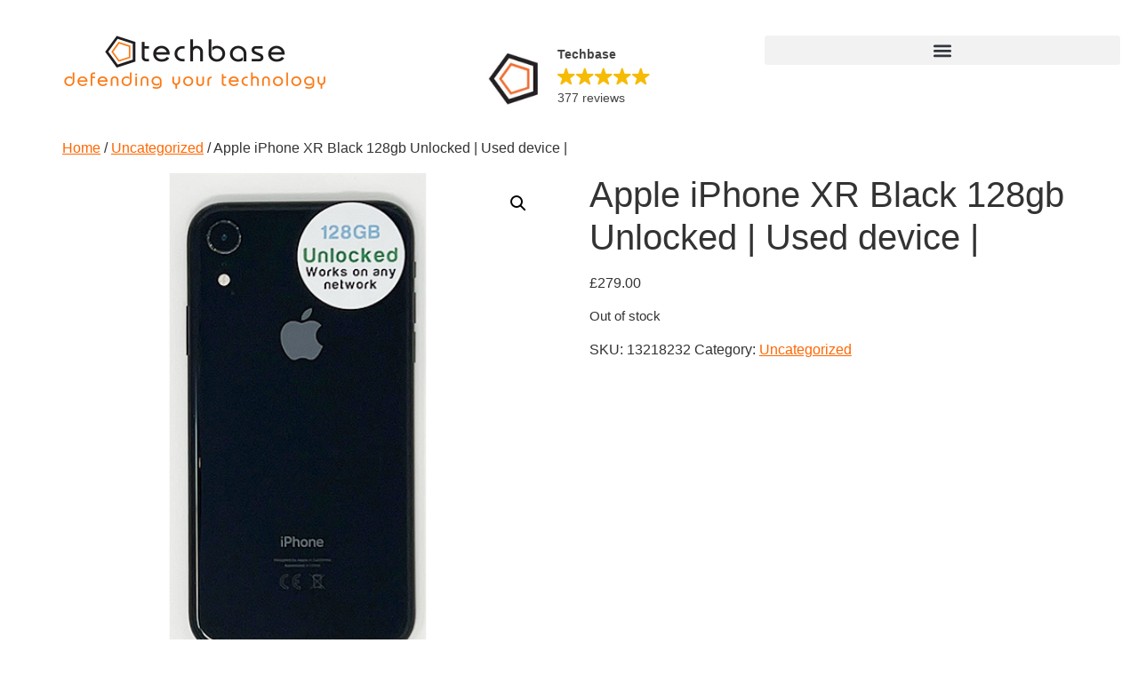

--- FILE ---
content_type: text/html; charset=UTF-8
request_url: https://techbaserepairs.com/product/apple-iphone-xr-black-128gb-unlocked-used-device/
body_size: 27582
content:
<!doctype html>
<html lang="en-US">
<head>
	<meta charset="UTF-8">
		<meta name="viewport" content="width=device-width, initial-scale=1">
	<link rel="profile" href="https://gmpg.org/xfn/11">
	<link rel="dns-prefetch" href="//cdn.hu-manity.co" />
		<!-- Cookie Compliance -->
		<script type="text/javascript">var huOptions = {"appID":"techbaseelementorcloud-85ef758","currentLanguage":"en","blocking":false,"globalCookie":false,"isAdmin":false,"privacyConsent":true,"forms":[]};</script>
		<script type="text/javascript" src="https://cdn.hu-manity.co/hu-banner.min.js"></script><meta name='robots' content='index, follow, max-image-preview:large, max-snippet:-1, max-video-preview:-1' />
	<style>img:is([sizes="auto" i], [sizes^="auto," i]) { contain-intrinsic-size: 3000px 1500px }</style>
	
	<!-- This site is optimized with the Yoast SEO plugin v26.8 - https://yoast.com/product/yoast-seo-wordpress/ -->
	<title>Apple iPhone XR Black 128gb Unlocked | Used device | - Techbase</title>
	<link rel="canonical" href="https://techbaserepairs.com/product/apple-iphone-xr-black-128gb-unlocked-used-device/" />
	<meta property="og:locale" content="en_US" />
	<meta property="og:type" content="article" />
	<meta property="og:title" content="Apple iPhone XR Black 128gb Unlocked | Used device | - Techbase" />
	<meta property="og:url" content="https://techbaserepairs.com/product/apple-iphone-xr-black-128gb-unlocked-used-device/" />
	<meta property="og:site_name" content="Techbase" />
	<meta property="article:modified_time" content="2023-07-03T20:28:09+00:00" />
	<meta property="og:image" content="https://techbaserepairs.com/wp-content/uploads/2023/02/167664474026771715.jpg" />
	<meta property="og:image:width" content="512" />
	<meta property="og:image:height" content="512" />
	<meta property="og:image:type" content="image/jpeg" />
	<meta name="twitter:card" content="summary_large_image" />
	<script type="application/ld+json" class="yoast-schema-graph">{"@context":"https://schema.org","@graph":[{"@type":"WebPage","@id":"https://techbaserepairs.com/product/apple-iphone-xr-black-128gb-unlocked-used-device/","url":"https://techbaserepairs.com/product/apple-iphone-xr-black-128gb-unlocked-used-device/","name":"Apple iPhone XR Black 128gb Unlocked | Used device | - Techbase","isPartOf":{"@id":"https://techbaserepairs.com/#website"},"primaryImageOfPage":{"@id":"https://techbaserepairs.com/product/apple-iphone-xr-black-128gb-unlocked-used-device/#primaryimage"},"image":{"@id":"https://techbaserepairs.com/product/apple-iphone-xr-black-128gb-unlocked-used-device/#primaryimage"},"thumbnailUrl":"https://techbaserepairs.com/wp-content/uploads/2023/02/167664474026771715.jpg","datePublished":"2023-02-17T14:39:12+00:00","dateModified":"2023-07-03T20:28:09+00:00","breadcrumb":{"@id":"https://techbaserepairs.com/product/apple-iphone-xr-black-128gb-unlocked-used-device/#breadcrumb"},"inLanguage":"en-US","potentialAction":[{"@type":"ReadAction","target":["https://techbaserepairs.com/product/apple-iphone-xr-black-128gb-unlocked-used-device/"]}]},{"@type":"ImageObject","inLanguage":"en-US","@id":"https://techbaserepairs.com/product/apple-iphone-xr-black-128gb-unlocked-used-device/#primaryimage","url":"https://techbaserepairs.com/wp-content/uploads/2023/02/167664474026771715.jpg","contentUrl":"https://techbaserepairs.com/wp-content/uploads/2023/02/167664474026771715.jpg","width":512,"height":512},{"@type":"BreadcrumbList","@id":"https://techbaserepairs.com/product/apple-iphone-xr-black-128gb-unlocked-used-device/#breadcrumb","itemListElement":[{"@type":"ListItem","position":1,"name":"Home","item":"https://techbaserepairs.com/"},{"@type":"ListItem","position":2,"name":"Shop","item":"https://techbaserepairs.com/shop/"},{"@type":"ListItem","position":3,"name":"Apple iPhone XR Black 128gb Unlocked | Used device |"}]},{"@type":"WebSite","@id":"https://techbaserepairs.com/#website","url":"https://techbaserepairs.com/","name":"Techbase","description":"Used mobile devices and repairs.","publisher":{"@id":"https://techbaserepairs.com/#organization"},"potentialAction":[{"@type":"SearchAction","target":{"@type":"EntryPoint","urlTemplate":"https://techbaserepairs.com/?s={search_term_string}"},"query-input":{"@type":"PropertyValueSpecification","valueRequired":true,"valueName":"search_term_string"}}],"inLanguage":"en-US"},{"@type":"Organization","@id":"https://techbaserepairs.com/#organization","name":"Techbase","url":"https://techbaserepairs.com/","logo":{"@type":"ImageObject","inLanguage":"en-US","@id":"https://techbaserepairs.com/#/schema/logo/image/","url":"https://techbaserepairs.com/wp-content/uploads/2022/10/Techbase-logo-no-bg.png","contentUrl":"https://techbaserepairs.com/wp-content/uploads/2022/10/Techbase-logo-no-bg.png","width":2220,"height":572,"caption":"Techbase"},"image":{"@id":"https://techbaserepairs.com/#/schema/logo/image/"}}]}</script>
	<!-- / Yoast SEO plugin. -->


<link rel='dns-prefetch' href='//cdn.what3words.com' />
<link rel='dns-prefetch' href='//www.googletagmanager.com' />
<link rel="alternate" type="application/rss+xml" title="Techbase &raquo; Feed" href="https://techbaserepairs.com/feed/" />
<link rel="alternate" type="application/rss+xml" title="Techbase &raquo; Comments Feed" href="https://techbaserepairs.com/comments/feed/" />
<script>
window._wpemojiSettings = {"baseUrl":"https:\/\/s.w.org\/images\/core\/emoji\/16.0.1\/72x72\/","ext":".png","svgUrl":"https:\/\/s.w.org\/images\/core\/emoji\/16.0.1\/svg\/","svgExt":".svg","source":{"wpemoji":"https:\/\/techbaserepairs.com\/wp-includes\/js\/wp-emoji.js?ver=6.8.3","twemoji":"https:\/\/techbaserepairs.com\/wp-includes\/js\/twemoji.js?ver=6.8.3"}};
/**
 * @output wp-includes/js/wp-emoji-loader.js
 */

/**
 * Emoji Settings as exported in PHP via _print_emoji_detection_script().
 * @typedef WPEmojiSettings
 * @type {object}
 * @property {?object} source
 * @property {?string} source.concatemoji
 * @property {?string} source.twemoji
 * @property {?string} source.wpemoji
 * @property {?boolean} DOMReady
 * @property {?Function} readyCallback
 */

/**
 * Support tests.
 * @typedef SupportTests
 * @type {object}
 * @property {?boolean} flag
 * @property {?boolean} emoji
 */

/**
 * IIFE to detect emoji support and load Twemoji if needed.
 *
 * @param {Window} window
 * @param {Document} document
 * @param {WPEmojiSettings} settings
 */
( function wpEmojiLoader( window, document, settings ) {
	if ( typeof Promise === 'undefined' ) {
		return;
	}

	var sessionStorageKey = 'wpEmojiSettingsSupports';
	var tests = [ 'flag', 'emoji' ];

	/**
	 * Checks whether the browser supports offloading to a Worker.
	 *
	 * @since 6.3.0
	 *
	 * @private
	 *
	 * @returns {boolean}
	 */
	function supportsWorkerOffloading() {
		return (
			typeof Worker !== 'undefined' &&
			typeof OffscreenCanvas !== 'undefined' &&
			typeof URL !== 'undefined' &&
			URL.createObjectURL &&
			typeof Blob !== 'undefined'
		);
	}

	/**
	 * @typedef SessionSupportTests
	 * @type {object}
	 * @property {number} timestamp
	 * @property {SupportTests} supportTests
	 */

	/**
	 * Get support tests from session.
	 *
	 * @since 6.3.0
	 *
	 * @private
	 *
	 * @returns {?SupportTests} Support tests, or null if not set or older than 1 week.
	 */
	function getSessionSupportTests() {
		try {
			/** @type {SessionSupportTests} */
			var item = JSON.parse(
				sessionStorage.getItem( sessionStorageKey )
			);
			if (
				typeof item === 'object' &&
				typeof item.timestamp === 'number' &&
				new Date().valueOf() < item.timestamp + 604800 && // Note: Number is a week in seconds.
				typeof item.supportTests === 'object'
			) {
				return item.supportTests;
			}
		} catch ( e ) {}
		return null;
	}

	/**
	 * Persist the supports in session storage.
	 *
	 * @since 6.3.0
	 *
	 * @private
	 *
	 * @param {SupportTests} supportTests Support tests.
	 */
	function setSessionSupportTests( supportTests ) {
		try {
			/** @type {SessionSupportTests} */
			var item = {
				supportTests: supportTests,
				timestamp: new Date().valueOf()
			};

			sessionStorage.setItem(
				sessionStorageKey,
				JSON.stringify( item )
			);
		} catch ( e ) {}
	}

	/**
	 * Checks if two sets of Emoji characters render the same visually.
	 *
	 * This is used to determine if the browser is rendering an emoji with multiple data points
	 * correctly. set1 is the emoji in the correct form, using a zero-width joiner. set2 is the emoji
	 * in the incorrect form, using a zero-width space. If the two sets render the same, then the browser
	 * does not support the emoji correctly.
	 *
	 * This function may be serialized to run in a Worker. Therefore, it cannot refer to variables from the containing
	 * scope. Everything must be passed by parameters.
	 *
	 * @since 4.9.0
	 *
	 * @private
	 *
	 * @param {CanvasRenderingContext2D} context 2D Context.
	 * @param {string} set1 Set of Emoji to test.
	 * @param {string} set2 Set of Emoji to test.
	 *
	 * @return {boolean} True if the two sets render the same.
	 */
	function emojiSetsRenderIdentically( context, set1, set2 ) {
		// Cleanup from previous test.
		context.clearRect( 0, 0, context.canvas.width, context.canvas.height );
		context.fillText( set1, 0, 0 );
		var rendered1 = new Uint32Array(
			context.getImageData(
				0,
				0,
				context.canvas.width,
				context.canvas.height
			).data
		);

		// Cleanup from previous test.
		context.clearRect( 0, 0, context.canvas.width, context.canvas.height );
		context.fillText( set2, 0, 0 );
		var rendered2 = new Uint32Array(
			context.getImageData(
				0,
				0,
				context.canvas.width,
				context.canvas.height
			).data
		);

		return rendered1.every( function ( rendered2Data, index ) {
			return rendered2Data === rendered2[ index ];
		} );
	}

	/**
	 * Checks if the center point of a single emoji is empty.
	 *
	 * This is used to determine if the browser is rendering an emoji with a single data point
	 * correctly. The center point of an incorrectly rendered emoji will be empty. A correctly
	 * rendered emoji will have a non-zero value at the center point.
	 *
	 * This function may be serialized to run in a Worker. Therefore, it cannot refer to variables from the containing
	 * scope. Everything must be passed by parameters.
	 *
	 * @since 6.8.2
	 *
	 * @private
	 *
	 * @param {CanvasRenderingContext2D} context 2D Context.
	 * @param {string} emoji Emoji to test.
	 *
	 * @return {boolean} True if the center point is empty.
	 */
	function emojiRendersEmptyCenterPoint( context, emoji ) {
		// Cleanup from previous test.
		context.clearRect( 0, 0, context.canvas.width, context.canvas.height );
		context.fillText( emoji, 0, 0 );

		// Test if the center point (16, 16) is empty (0,0,0,0).
		var centerPoint = context.getImageData(16, 16, 1, 1);
		for ( var i = 0; i < centerPoint.data.length; i++ ) {
			if ( centerPoint.data[ i ] !== 0 ) {
				// Stop checking the moment it's known not to be empty.
				return false;
			}
		}

		return true;
	}

	/**
	 * Determines if the browser properly renders Emoji that Twemoji can supplement.
	 *
	 * This function may be serialized to run in a Worker. Therefore, it cannot refer to variables from the containing
	 * scope. Everything must be passed by parameters.
	 *
	 * @since 4.2.0
	 *
	 * @private
	 *
	 * @param {CanvasRenderingContext2D} context 2D Context.
	 * @param {string} type Whether to test for support of "flag" or "emoji".
	 * @param {Function} emojiSetsRenderIdentically Reference to emojiSetsRenderIdentically function, needed due to minification.
	 * @param {Function} emojiRendersEmptyCenterPoint Reference to emojiRendersEmptyCenterPoint function, needed due to minification.
	 *
	 * @return {boolean} True if the browser can render emoji, false if it cannot.
	 */
	function browserSupportsEmoji( context, type, emojiSetsRenderIdentically, emojiRendersEmptyCenterPoint ) {
		var isIdentical;

		switch ( type ) {
			case 'flag':
				/*
				 * Test for Transgender flag compatibility. Added in Unicode 13.
				 *
				 * To test for support, we try to render it, and compare the rendering to how it would look if
				 * the browser doesn't render it correctly (white flag emoji + transgender symbol).
				 */
				isIdentical = emojiSetsRenderIdentically(
					context,
					'\uD83C\uDFF3\uFE0F\u200D\u26A7\uFE0F', // as a zero-width joiner sequence
					'\uD83C\uDFF3\uFE0F\u200B\u26A7\uFE0F' // separated by a zero-width space
				);

				if ( isIdentical ) {
					return false;
				}

				/*
				 * Test for Sark flag compatibility. This is the least supported of the letter locale flags,
				 * so gives us an easy test for full support.
				 *
				 * To test for support, we try to render it, and compare the rendering to how it would look if
				 * the browser doesn't render it correctly ([C] + [Q]).
				 */
				isIdentical = emojiSetsRenderIdentically(
					context,
					'\uD83C\uDDE8\uD83C\uDDF6', // as the sequence of two code points
					'\uD83C\uDDE8\u200B\uD83C\uDDF6' // as the two code points separated by a zero-width space
				);

				if ( isIdentical ) {
					return false;
				}

				/*
				 * Test for English flag compatibility. England is a country in the United Kingdom, it
				 * does not have a two letter locale code but rather a five letter sub-division code.
				 *
				 * To test for support, we try to render it, and compare the rendering to how it would look if
				 * the browser doesn't render it correctly (black flag emoji + [G] + [B] + [E] + [N] + [G]).
				 */
				isIdentical = emojiSetsRenderIdentically(
					context,
					// as the flag sequence
					'\uD83C\uDFF4\uDB40\uDC67\uDB40\uDC62\uDB40\uDC65\uDB40\uDC6E\uDB40\uDC67\uDB40\uDC7F',
					// with each code point separated by a zero-width space
					'\uD83C\uDFF4\u200B\uDB40\uDC67\u200B\uDB40\uDC62\u200B\uDB40\uDC65\u200B\uDB40\uDC6E\u200B\uDB40\uDC67\u200B\uDB40\uDC7F'
				);

				return ! isIdentical;
			case 'emoji':
				/*
				 * Does Emoji 16.0 cause the browser to go splat?
				 *
				 * To test for Emoji 16.0 support, try to render a new emoji: Splatter.
				 *
				 * The splatter emoji is a single code point emoji. Testing for browser support
				 * required testing the center point of the emoji to see if it is empty.
				 *
				 * 0xD83E 0xDEDF (\uD83E\uDEDF) == 🫟 Splatter.
				 *
				 * When updating this test, please ensure that the emoji is either a single code point
				 * or switch to using the emojiSetsRenderIdentically function and testing with a zero-width
				 * joiner vs a zero-width space.
				 */
				var notSupported = emojiRendersEmptyCenterPoint( context, '\uD83E\uDEDF' );
				return ! notSupported;
		}

		return false;
	}

	/**
	 * Checks emoji support tests.
	 *
	 * This function may be serialized to run in a Worker. Therefore, it cannot refer to variables from the containing
	 * scope. Everything must be passed by parameters.
	 *
	 * @since 6.3.0
	 *
	 * @private
	 *
	 * @param {string[]} tests Tests.
	 * @param {Function} browserSupportsEmoji Reference to browserSupportsEmoji function, needed due to minification.
	 * @param {Function} emojiSetsRenderIdentically Reference to emojiSetsRenderIdentically function, needed due to minification.
	 * @param {Function} emojiRendersEmptyCenterPoint Reference to emojiRendersEmptyCenterPoint function, needed due to minification.
	 *
	 * @return {SupportTests} Support tests.
	 */
	function testEmojiSupports( tests, browserSupportsEmoji, emojiSetsRenderIdentically, emojiRendersEmptyCenterPoint ) {
		var canvas;
		if (
			typeof WorkerGlobalScope !== 'undefined' &&
			self instanceof WorkerGlobalScope
		) {
			canvas = new OffscreenCanvas( 300, 150 ); // Dimensions are default for HTMLCanvasElement.
		} else {
			canvas = document.createElement( 'canvas' );
		}

		var context = canvas.getContext( '2d', { willReadFrequently: true } );

		/*
		 * Chrome on OS X added native emoji rendering in M41. Unfortunately,
		 * it doesn't work when the font is bolder than 500 weight. So, we
		 * check for bold rendering support to avoid invisible emoji in Chrome.
		 */
		context.textBaseline = 'top';
		context.font = '600 32px Arial';

		var supports = {};
		tests.forEach( function ( test ) {
			supports[ test ] = browserSupportsEmoji( context, test, emojiSetsRenderIdentically, emojiRendersEmptyCenterPoint );
		} );
		return supports;
	}

	/**
	 * Adds a script to the head of the document.
	 *
	 * @ignore
	 *
	 * @since 4.2.0
	 *
	 * @param {string} src The url where the script is located.
	 *
	 * @return {void}
	 */
	function addScript( src ) {
		var script = document.createElement( 'script' );
		script.src = src;
		script.defer = true;
		document.head.appendChild( script );
	}

	settings.supports = {
		everything: true,
		everythingExceptFlag: true
	};

	// Create a promise for DOMContentLoaded since the worker logic may finish after the event has fired.
	var domReadyPromise = new Promise( function ( resolve ) {
		document.addEventListener( 'DOMContentLoaded', resolve, {
			once: true
		} );
	} );

	// Obtain the emoji support from the browser, asynchronously when possible.
	new Promise( function ( resolve ) {
		var supportTests = getSessionSupportTests();
		if ( supportTests ) {
			resolve( supportTests );
			return;
		}

		if ( supportsWorkerOffloading() ) {
			try {
				// Note that the functions are being passed as arguments due to minification.
				var workerScript =
					'postMessage(' +
					testEmojiSupports.toString() +
					'(' +
					[
						JSON.stringify( tests ),
						browserSupportsEmoji.toString(),
						emojiSetsRenderIdentically.toString(),
						emojiRendersEmptyCenterPoint.toString()
					].join( ',' ) +
					'));';
				var blob = new Blob( [ workerScript ], {
					type: 'text/javascript'
				} );
				var worker = new Worker( URL.createObjectURL( blob ), { name: 'wpTestEmojiSupports' } );
				worker.onmessage = function ( event ) {
					supportTests = event.data;
					setSessionSupportTests( supportTests );
					worker.terminate();
					resolve( supportTests );
				};
				return;
			} catch ( e ) {}
		}

		supportTests = testEmojiSupports( tests, browserSupportsEmoji, emojiSetsRenderIdentically, emojiRendersEmptyCenterPoint );
		setSessionSupportTests( supportTests );
		resolve( supportTests );
	} )
		// Once the browser emoji support has been obtained from the session, finalize the settings.
		.then( function ( supportTests ) {
			/*
			 * Tests the browser support for flag emojis and other emojis, and adjusts the
			 * support settings accordingly.
			 */
			for ( var test in supportTests ) {
				settings.supports[ test ] = supportTests[ test ];

				settings.supports.everything =
					settings.supports.everything && settings.supports[ test ];

				if ( 'flag' !== test ) {
					settings.supports.everythingExceptFlag =
						settings.supports.everythingExceptFlag &&
						settings.supports[ test ];
				}
			}

			settings.supports.everythingExceptFlag =
				settings.supports.everythingExceptFlag &&
				! settings.supports.flag;

			// Sets DOMReady to false and assigns a ready function to settings.
			settings.DOMReady = false;
			settings.readyCallback = function () {
				settings.DOMReady = true;
			};
		} )
		.then( function () {
			return domReadyPromise;
		} )
		.then( function () {
			// When the browser can not render everything we need to load a polyfill.
			if ( ! settings.supports.everything ) {
				settings.readyCallback();

				var src = settings.source || {};

				if ( src.concatemoji ) {
					addScript( src.concatemoji );
				} else if ( src.wpemoji && src.twemoji ) {
					addScript( src.twemoji );
					addScript( src.wpemoji );
				}
			}
		} );
} )( window, document, window._wpemojiSettings );
</script>
		<style id="content-control-block-styles">
			@media (max-width: 640px) {
	.cc-hide-on-mobile {
		display: none !important;
	}
}
@media (min-width: 641px) and (max-width: 920px) {
	.cc-hide-on-tablet {
		display: none !important;
	}
}
@media (min-width: 921px) and (max-width: 1440px) {
	.cc-hide-on-desktop {
		display: none !important;
	}
}		</style>
		<link rel='stylesheet' id='embedpress-plyr-css-css' href='https://techbaserepairs.com/wp-content/plugins/embedpress/assets/css/plyr.css?ver=1759266687' media='all' />
<link rel='stylesheet' id='embedpress-carousel-vendor-css-css' href='https://techbaserepairs.com/wp-content/plugins/embedpress/assets/css/carousel.min.css?ver=1759266687' media='all' />
<link rel='stylesheet' id='embedpress-glider-css-css' href='https://techbaserepairs.com/wp-content/plugins/embedpress/assets/css/glider.min.css?ver=1759266687' media='all' />
<link rel='stylesheet' id='embedpress-css-css' href='https://techbaserepairs.com/wp-content/plugins/embedpress/assets/css/embedpress.css?ver=1759266687' media='all' />
<link rel='stylesheet' id='embedpress-blocks-style-css' href='https://techbaserepairs.com/wp-content/plugins/embedpress/assets/css/blocks.build.css?ver=1759266687' media='all' />
<style id='wp-emoji-styles-inline-css'>

	img.wp-smiley, img.emoji {
		display: inline !important;
		border: none !important;
		box-shadow: none !important;
		height: 1em !important;
		width: 1em !important;
		margin: 0 0.07em !important;
		vertical-align: -0.1em !important;
		background: none !important;
		padding: 0 !important;
	}
</style>
<link rel='stylesheet' id='wp-block-library-css' href='https://techbaserepairs.com/wp-includes/css/dist/block-library/style.css?ver=6.8.3' media='all' />
<style id='classic-theme-styles-inline-css'>
/**
 * These rules are needed for backwards compatibility.
 * They should match the button element rules in the base theme.json file.
 */
.wp-block-button__link {
	color: #ffffff;
	background-color: #32373c;
	border-radius: 9999px; /* 100% causes an oval, but any explicit but really high value retains the pill shape. */

	/* This needs a low specificity so it won't override the rules from the button element if defined in theme.json. */
	box-shadow: none;
	text-decoration: none;

	/* The extra 2px are added to size solids the same as the outline versions.*/
	padding: calc(0.667em + 2px) calc(1.333em + 2px);

	font-size: 1.125em;
}

.wp-block-file__button {
	background: #32373c;
	color: #ffffff;
	text-decoration: none;
}

</style>
<link rel='stylesheet' id='content-control-block-styles-css' href='https://techbaserepairs.com/wp-content/plugins/content-control/dist/style-block-editor.css?ver=2.6.1' media='all' />
<style id='global-styles-inline-css'>
:root{--wp--preset--aspect-ratio--square: 1;--wp--preset--aspect-ratio--4-3: 4/3;--wp--preset--aspect-ratio--3-4: 3/4;--wp--preset--aspect-ratio--3-2: 3/2;--wp--preset--aspect-ratio--2-3: 2/3;--wp--preset--aspect-ratio--16-9: 16/9;--wp--preset--aspect-ratio--9-16: 9/16;--wp--preset--color--black: #000000;--wp--preset--color--cyan-bluish-gray: #abb8c3;--wp--preset--color--white: #ffffff;--wp--preset--color--pale-pink: #f78da7;--wp--preset--color--vivid-red: #cf2e2e;--wp--preset--color--luminous-vivid-orange: #ff6900;--wp--preset--color--luminous-vivid-amber: #fcb900;--wp--preset--color--light-green-cyan: #7bdcb5;--wp--preset--color--vivid-green-cyan: #00d084;--wp--preset--color--pale-cyan-blue: #8ed1fc;--wp--preset--color--vivid-cyan-blue: #0693e3;--wp--preset--color--vivid-purple: #9b51e0;--wp--preset--gradient--vivid-cyan-blue-to-vivid-purple: linear-gradient(135deg,rgba(6,147,227,1) 0%,rgb(155,81,224) 100%);--wp--preset--gradient--light-green-cyan-to-vivid-green-cyan: linear-gradient(135deg,rgb(122,220,180) 0%,rgb(0,208,130) 100%);--wp--preset--gradient--luminous-vivid-amber-to-luminous-vivid-orange: linear-gradient(135deg,rgba(252,185,0,1) 0%,rgba(255,105,0,1) 100%);--wp--preset--gradient--luminous-vivid-orange-to-vivid-red: linear-gradient(135deg,rgba(255,105,0,1) 0%,rgb(207,46,46) 100%);--wp--preset--gradient--very-light-gray-to-cyan-bluish-gray: linear-gradient(135deg,rgb(238,238,238) 0%,rgb(169,184,195) 100%);--wp--preset--gradient--cool-to-warm-spectrum: linear-gradient(135deg,rgb(74,234,220) 0%,rgb(151,120,209) 20%,rgb(207,42,186) 40%,rgb(238,44,130) 60%,rgb(251,105,98) 80%,rgb(254,248,76) 100%);--wp--preset--gradient--blush-light-purple: linear-gradient(135deg,rgb(255,206,236) 0%,rgb(152,150,240) 100%);--wp--preset--gradient--blush-bordeaux: linear-gradient(135deg,rgb(254,205,165) 0%,rgb(254,45,45) 50%,rgb(107,0,62) 100%);--wp--preset--gradient--luminous-dusk: linear-gradient(135deg,rgb(255,203,112) 0%,rgb(199,81,192) 50%,rgb(65,88,208) 100%);--wp--preset--gradient--pale-ocean: linear-gradient(135deg,rgb(255,245,203) 0%,rgb(182,227,212) 50%,rgb(51,167,181) 100%);--wp--preset--gradient--electric-grass: linear-gradient(135deg,rgb(202,248,128) 0%,rgb(113,206,126) 100%);--wp--preset--gradient--midnight: linear-gradient(135deg,rgb(2,3,129) 0%,rgb(40,116,252) 100%);--wp--preset--font-size--small: 13px;--wp--preset--font-size--medium: 20px;--wp--preset--font-size--large: 36px;--wp--preset--font-size--x-large: 42px;--wp--preset--spacing--20: 0.44rem;--wp--preset--spacing--30: 0.67rem;--wp--preset--spacing--40: 1rem;--wp--preset--spacing--50: 1.5rem;--wp--preset--spacing--60: 2.25rem;--wp--preset--spacing--70: 3.38rem;--wp--preset--spacing--80: 5.06rem;--wp--preset--shadow--natural: 6px 6px 9px rgba(0, 0, 0, 0.2);--wp--preset--shadow--deep: 12px 12px 50px rgba(0, 0, 0, 0.4);--wp--preset--shadow--sharp: 6px 6px 0px rgba(0, 0, 0, 0.2);--wp--preset--shadow--outlined: 6px 6px 0px -3px rgba(255, 255, 255, 1), 6px 6px rgba(0, 0, 0, 1);--wp--preset--shadow--crisp: 6px 6px 0px rgba(0, 0, 0, 1);}:where(.is-layout-flex){gap: 0.5em;}:where(.is-layout-grid){gap: 0.5em;}body .is-layout-flex{display: flex;}.is-layout-flex{flex-wrap: wrap;align-items: center;}.is-layout-flex > :is(*, div){margin: 0;}body .is-layout-grid{display: grid;}.is-layout-grid > :is(*, div){margin: 0;}:where(.wp-block-columns.is-layout-flex){gap: 2em;}:where(.wp-block-columns.is-layout-grid){gap: 2em;}:where(.wp-block-post-template.is-layout-flex){gap: 1.25em;}:where(.wp-block-post-template.is-layout-grid){gap: 1.25em;}.has-black-color{color: var(--wp--preset--color--black) !important;}.has-cyan-bluish-gray-color{color: var(--wp--preset--color--cyan-bluish-gray) !important;}.has-white-color{color: var(--wp--preset--color--white) !important;}.has-pale-pink-color{color: var(--wp--preset--color--pale-pink) !important;}.has-vivid-red-color{color: var(--wp--preset--color--vivid-red) !important;}.has-luminous-vivid-orange-color{color: var(--wp--preset--color--luminous-vivid-orange) !important;}.has-luminous-vivid-amber-color{color: var(--wp--preset--color--luminous-vivid-amber) !important;}.has-light-green-cyan-color{color: var(--wp--preset--color--light-green-cyan) !important;}.has-vivid-green-cyan-color{color: var(--wp--preset--color--vivid-green-cyan) !important;}.has-pale-cyan-blue-color{color: var(--wp--preset--color--pale-cyan-blue) !important;}.has-vivid-cyan-blue-color{color: var(--wp--preset--color--vivid-cyan-blue) !important;}.has-vivid-purple-color{color: var(--wp--preset--color--vivid-purple) !important;}.has-black-background-color{background-color: var(--wp--preset--color--black) !important;}.has-cyan-bluish-gray-background-color{background-color: var(--wp--preset--color--cyan-bluish-gray) !important;}.has-white-background-color{background-color: var(--wp--preset--color--white) !important;}.has-pale-pink-background-color{background-color: var(--wp--preset--color--pale-pink) !important;}.has-vivid-red-background-color{background-color: var(--wp--preset--color--vivid-red) !important;}.has-luminous-vivid-orange-background-color{background-color: var(--wp--preset--color--luminous-vivid-orange) !important;}.has-luminous-vivid-amber-background-color{background-color: var(--wp--preset--color--luminous-vivid-amber) !important;}.has-light-green-cyan-background-color{background-color: var(--wp--preset--color--light-green-cyan) !important;}.has-vivid-green-cyan-background-color{background-color: var(--wp--preset--color--vivid-green-cyan) !important;}.has-pale-cyan-blue-background-color{background-color: var(--wp--preset--color--pale-cyan-blue) !important;}.has-vivid-cyan-blue-background-color{background-color: var(--wp--preset--color--vivid-cyan-blue) !important;}.has-vivid-purple-background-color{background-color: var(--wp--preset--color--vivid-purple) !important;}.has-black-border-color{border-color: var(--wp--preset--color--black) !important;}.has-cyan-bluish-gray-border-color{border-color: var(--wp--preset--color--cyan-bluish-gray) !important;}.has-white-border-color{border-color: var(--wp--preset--color--white) !important;}.has-pale-pink-border-color{border-color: var(--wp--preset--color--pale-pink) !important;}.has-vivid-red-border-color{border-color: var(--wp--preset--color--vivid-red) !important;}.has-luminous-vivid-orange-border-color{border-color: var(--wp--preset--color--luminous-vivid-orange) !important;}.has-luminous-vivid-amber-border-color{border-color: var(--wp--preset--color--luminous-vivid-amber) !important;}.has-light-green-cyan-border-color{border-color: var(--wp--preset--color--light-green-cyan) !important;}.has-vivid-green-cyan-border-color{border-color: var(--wp--preset--color--vivid-green-cyan) !important;}.has-pale-cyan-blue-border-color{border-color: var(--wp--preset--color--pale-cyan-blue) !important;}.has-vivid-cyan-blue-border-color{border-color: var(--wp--preset--color--vivid-cyan-blue) !important;}.has-vivid-purple-border-color{border-color: var(--wp--preset--color--vivid-purple) !important;}.has-vivid-cyan-blue-to-vivid-purple-gradient-background{background: var(--wp--preset--gradient--vivid-cyan-blue-to-vivid-purple) !important;}.has-light-green-cyan-to-vivid-green-cyan-gradient-background{background: var(--wp--preset--gradient--light-green-cyan-to-vivid-green-cyan) !important;}.has-luminous-vivid-amber-to-luminous-vivid-orange-gradient-background{background: var(--wp--preset--gradient--luminous-vivid-amber-to-luminous-vivid-orange) !important;}.has-luminous-vivid-orange-to-vivid-red-gradient-background{background: var(--wp--preset--gradient--luminous-vivid-orange-to-vivid-red) !important;}.has-very-light-gray-to-cyan-bluish-gray-gradient-background{background: var(--wp--preset--gradient--very-light-gray-to-cyan-bluish-gray) !important;}.has-cool-to-warm-spectrum-gradient-background{background: var(--wp--preset--gradient--cool-to-warm-spectrum) !important;}.has-blush-light-purple-gradient-background{background: var(--wp--preset--gradient--blush-light-purple) !important;}.has-blush-bordeaux-gradient-background{background: var(--wp--preset--gradient--blush-bordeaux) !important;}.has-luminous-dusk-gradient-background{background: var(--wp--preset--gradient--luminous-dusk) !important;}.has-pale-ocean-gradient-background{background: var(--wp--preset--gradient--pale-ocean) !important;}.has-electric-grass-gradient-background{background: var(--wp--preset--gradient--electric-grass) !important;}.has-midnight-gradient-background{background: var(--wp--preset--gradient--midnight) !important;}.has-small-font-size{font-size: var(--wp--preset--font-size--small) !important;}.has-medium-font-size{font-size: var(--wp--preset--font-size--medium) !important;}.has-large-font-size{font-size: var(--wp--preset--font-size--large) !important;}.has-x-large-font-size{font-size: var(--wp--preset--font-size--x-large) !important;}
:where(.wp-block-post-template.is-layout-flex){gap: 1.25em;}:where(.wp-block-post-template.is-layout-grid){gap: 1.25em;}
:where(.wp-block-columns.is-layout-flex){gap: 2em;}:where(.wp-block-columns.is-layout-grid){gap: 2em;}
:root :where(.wp-block-pullquote){font-size: 1.5em;line-height: 1.6;}
</style>
<link rel='stylesheet' id='w3w-autosuggest-css' href='https://techbaserepairs.com/wp-content/plugins/3-word-address-validation-field/public/css/w3w-autosuggest-public.css?ver=4.0.19' media='all' />
<link rel='stylesheet' id='photoswipe-css' href='https://techbaserepairs.com/wp-content/plugins/woocommerce/assets/css/photoswipe/photoswipe.min.css?ver=10.4.3' media='all' />
<link rel='stylesheet' id='photoswipe-default-skin-css' href='https://techbaserepairs.com/wp-content/plugins/woocommerce/assets/css/photoswipe/default-skin/default-skin.min.css?ver=10.4.3' media='all' />
<link rel='stylesheet' id='woocommerce-layout-css' href='https://techbaserepairs.com/wp-content/plugins/woocommerce/assets/css/woocommerce-layout.css?ver=10.4.3' media='all' />
<link rel='stylesheet' id='woocommerce-smallscreen-css' href='https://techbaserepairs.com/wp-content/plugins/woocommerce/assets/css/woocommerce-smallscreen.css?ver=10.4.3' media='only screen and (max-width: 768px)' />
<link rel='stylesheet' id='woocommerce-general-css' href='https://techbaserepairs.com/wp-content/plugins/woocommerce/assets/css/woocommerce.css?ver=10.4.3' media='all' />
<style id='woocommerce-inline-inline-css'>
.woocommerce form .form-row .required { visibility: visible; }
</style>
<link rel='stylesheet' id='dashicons-css' href='https://techbaserepairs.com/wp-includes/css/dashicons.css?ver=6.8.3' media='all' />
<link rel='stylesheet' id='woocommerce-addons-css-css' href='https://techbaserepairs.com/wp-content/plugins/woocommerce-product-addons/assets/css/frontend/frontend.css?ver=6.5.0' media='all' />
<link rel='stylesheet' id='dgwt-wcas-style-css' href='https://techbaserepairs.com/wp-content/plugins/ajax-search-for-woocommerce/assets/css/style.css?ver=1.32.2' media='all' />
<link rel='stylesheet' id='WCPAY_EXPRESS_CHECKOUT_ECE-css' href='https://techbaserepairs.com/wp-content/plugins/woocommerce-payments/dist/express-checkout.css?ver=1767824432' media='all' />
<link rel='stylesheet' id='hello-elementor-css' href='https://techbaserepairs.com/wp-content/themes/hello-elementor/style.css?ver=2.6.1' media='all' />
<link rel='stylesheet' id='hello-elementor-theme-style-css' href='https://techbaserepairs.com/wp-content/themes/hello-elementor/theme.css?ver=2.6.1' media='all' />
<link rel='stylesheet' id='elementor-frontend-css' href='https://techbaserepairs.com/wp-content/plugins/elementor/assets/css/frontend.css?ver=3.34.3' media='all' />
<link rel='stylesheet' id='elementor-post-6-css' href='https://techbaserepairs.com/wp-content/uploads/elementor/css/post-6.css?ver=1769508010' media='all' />
<link rel='stylesheet' id='widget-menu-anchor-css' href='https://techbaserepairs.com/wp-content/plugins/elementor/assets/css/widget-menu-anchor.min.css?ver=3.34.3' media='all' />
<link rel='stylesheet' id='widget-image-css' href='https://techbaserepairs.com/wp-content/plugins/elementor/assets/css/widget-image.min.css?ver=3.34.3' media='all' />
<link rel='stylesheet' id='e-sticky-css' href='https://techbaserepairs.com/wp-content/plugins/elementor-pro/assets/css/modules/sticky.css?ver=3.34.0' media='all' />
<link rel='stylesheet' id='widget-nav-menu-css' href='https://techbaserepairs.com/wp-content/plugins/elementor-pro/assets/css/widget-nav-menu.min.css?ver=3.34.0' media='all' />
<link rel='stylesheet' id='widget-heading-css' href='https://techbaserepairs.com/wp-content/plugins/elementor/assets/css/widget-heading.min.css?ver=3.34.3' media='all' />
<link rel='stylesheet' id='widget-social-icons-css' href='https://techbaserepairs.com/wp-content/plugins/elementor/assets/css/widget-social-icons.min.css?ver=3.34.3' media='all' />
<link rel='stylesheet' id='e-apple-webkit-css' href='https://techbaserepairs.com/wp-content/plugins/elementor/assets/css/conditionals/apple-webkit.min.css?ver=3.34.3' media='all' />
<link rel='stylesheet' id='elementor-post-642-css' href='https://techbaserepairs.com/wp-content/uploads/elementor/css/post-642.css?ver=1769508011' media='all' />
<link rel='stylesheet' id='elementor-post-22-css' href='https://techbaserepairs.com/wp-content/uploads/elementor/css/post-22.css?ver=1769508011' media='all' />
<link rel='stylesheet' id='e-woocommerce-notices-css' href='https://techbaserepairs.com/wp-content/plugins/elementor-pro/assets/css/woocommerce-notices.min.css?ver=3.34.0' media='all' />
<script type="text/template" id="tmpl-variation-template">
	<div class="woocommerce-variation-description">{{{ data.variation.variation_description }}}</div>
	<div class="woocommerce-variation-price">{{{ data.variation.price_html }}}</div>
	<div class="woocommerce-variation-availability">{{{ data.variation.availability_html }}}</div>
</script>
<script type="text/template" id="tmpl-unavailable-variation-template">
	<p role="alert">Sorry, this product is unavailable. Please choose a different combination.</p>
</script>
<script src="https://techbaserepairs.com/wp-includes/js/jquery/jquery.js?ver=3.7.1" id="jquery-core-js"></script>
<script src="https://techbaserepairs.com/wp-includes/js/jquery/jquery-migrate.js?ver=3.4.1" id="jquery-migrate-js"></script>
<script src="https://techbaserepairs.com/wp-includes/js/dist/development/react-refresh-runtime.js?ver=8f1acdfb845f670b0ef2" id="wp-react-refresh-runtime-js"></script>
<script src="https://techbaserepairs.com/wp-includes/js/dist/development/react-refresh-entry.js?ver=461b2e321e6e009f2209" id="wp-react-refresh-entry-js"></script>
<script src="https://techbaserepairs.com/wp-includes/js/underscore.min.js?ver=1.13.7" id="underscore-js"></script>
<script id="wp-util-js-extra">
var _wpUtilSettings = {"ajax":{"url":"\/wp-admin\/admin-ajax.php"}};
</script>
<script src="https://techbaserepairs.com/wp-includes/js/wp-util.js?ver=6.8.3" id="wp-util-js"></script>
<script src="https://techbaserepairs.com/wp-content/plugins/woocommerce/assets/js/jquery-blockui/jquery.blockUI.js?ver=2.7.0-wc.10.4.3" id="wc-jquery-blockui-js" data-wp-strategy="defer"></script>
<script type="module" src="https://cdn.what3words.com/javascript-components@4.9.0/dist/what3words/what3words.esm.js?ver=4.0.19" async></script><script nomodule src="https://cdn.what3words.com/javascript-components@4.9.0/dist/what3words/what3words.js?ver=4.0.19" async></script><script id="wc-add-to-cart-js-extra">
var wc_add_to_cart_params = {"ajax_url":"\/wp-admin\/admin-ajax.php","wc_ajax_url":"\/?wc-ajax=%%endpoint%%","i18n_view_cart":"View cart","cart_url":"https:\/\/techbaserepairs.com\/cart\/","is_cart":"","cart_redirect_after_add":"no"};
</script>
<script src="https://techbaserepairs.com/wp-content/plugins/woocommerce/assets/js/frontend/add-to-cart.js?ver=10.4.3" id="wc-add-to-cart-js" defer data-wp-strategy="defer"></script>
<script src="https://techbaserepairs.com/wp-content/plugins/woocommerce/assets/js/zoom/jquery.zoom.js?ver=1.7.21-wc.10.4.3" id="wc-zoom-js" defer data-wp-strategy="defer"></script>
<script src="https://techbaserepairs.com/wp-content/plugins/woocommerce/assets/js/flexslider/jquery.flexslider.js?ver=2.7.2-wc.10.4.3" id="wc-flexslider-js" defer data-wp-strategy="defer"></script>
<script src="https://techbaserepairs.com/wp-content/plugins/woocommerce/assets/js/photoswipe/photoswipe.js?ver=4.1.1-wc.10.4.3" id="wc-photoswipe-js" defer data-wp-strategy="defer"></script>
<script src="https://techbaserepairs.com/wp-content/plugins/woocommerce/assets/js/photoswipe/photoswipe-ui-default.js?ver=4.1.1-wc.10.4.3" id="wc-photoswipe-ui-default-js" defer data-wp-strategy="defer"></script>
<script id="wc-single-product-js-extra">
var wc_single_product_params = {"i18n_required_rating_text":"Please select a rating","i18n_rating_options":["1 of 5 stars","2 of 5 stars","3 of 5 stars","4 of 5 stars","5 of 5 stars"],"i18n_product_gallery_trigger_text":"View full-screen image gallery","review_rating_required":"yes","flexslider":{"rtl":false,"animation":"slide","smoothHeight":true,"directionNav":false,"controlNav":"thumbnails","slideshow":false,"animationSpeed":500,"animationLoop":false,"allowOneSlide":false},"zoom_enabled":"1","zoom_options":[],"photoswipe_enabled":"1","photoswipe_options":{"shareEl":false,"closeOnScroll":false,"history":false,"hideAnimationDuration":0,"showAnimationDuration":0},"flexslider_enabled":"1"};
</script>
<script src="https://techbaserepairs.com/wp-content/plugins/woocommerce/assets/js/frontend/single-product.js?ver=10.4.3" id="wc-single-product-js" defer data-wp-strategy="defer"></script>
<script src="https://techbaserepairs.com/wp-content/plugins/woocommerce/assets/js/js-cookie/js.cookie.js?ver=2.1.4-wc.10.4.3" id="wc-js-cookie-js" defer data-wp-strategy="defer"></script>
<script id="woocommerce-js-extra">
var woocommerce_params = {"ajax_url":"\/wp-admin\/admin-ajax.php","wc_ajax_url":"\/?wc-ajax=%%endpoint%%","i18n_password_show":"Show password","i18n_password_hide":"Hide password"};
</script>
<script src="https://techbaserepairs.com/wp-content/plugins/woocommerce/assets/js/frontend/woocommerce.js?ver=10.4.3" id="woocommerce-js" defer data-wp-strategy="defer"></script>
<script src="https://techbaserepairs.com/wp-content/plugins/woocommerce/assets/js/dompurify/purify.js?ver=10.4.3" id="wc-dompurify-js" defer data-wp-strategy="defer"></script>
<script src="https://techbaserepairs.com/wp-content/plugins/woocommerce/assets/js/jquery-tiptip/jquery.tipTip.js?ver=10.4.3" id="wc-jquery-tiptip-js" defer data-wp-strategy="defer"></script>
<script id="WCPAY_ASSETS-js-extra">
var wcpayAssets = {"url":"https:\/\/techbaserepairs.com\/wp-content\/plugins\/woocommerce-payments\/dist\/"};
</script>

<!-- Google tag (gtag.js) snippet added by Site Kit -->
<!-- Google Analytics snippet added by Site Kit -->
<script src="https://www.googletagmanager.com/gtag/js?id=G-PTD5QLDSHX" id="google_gtagjs-js" async></script>
<script id="google_gtagjs-js-after">
window.dataLayer = window.dataLayer || [];function gtag(){dataLayer.push(arguments);}
gtag("set","linker",{"domains":["techbaserepairs.com"]});
gtag("js", new Date());
gtag("set", "developer_id.dZTNiMT", true);
gtag("config", "G-PTD5QLDSHX");
</script>
<link rel="https://api.w.org/" href="https://techbaserepairs.com/wp-json/" /><link rel="alternate" title="JSON" type="application/json" href="https://techbaserepairs.com/wp-json/wp/v2/product/3883" /><link rel="EditURI" type="application/rsd+xml" title="RSD" href="https://techbaserepairs.com/xmlrpc.php?rsd" />
<meta name="generator" content="WordPress 6.8.3" />
<meta name="generator" content="WooCommerce 10.4.3" />
<link rel='shortlink' href='https://techbaserepairs.com/?p=3883' />
<link rel="alternate" title="oEmbed (JSON)" type="application/json+oembed" href="https://techbaserepairs.com/wp-json/oembed/1.0/embed?url=https%3A%2F%2Ftechbaserepairs.com%2Fproduct%2Fapple-iphone-xr-black-128gb-unlocked-used-device%2F" />
<link rel="alternate" title="oEmbed (XML)" type="text/xml+oembed" href="https://techbaserepairs.com/wp-json/oembed/1.0/embed?url=https%3A%2F%2Ftechbaserepairs.com%2Fproduct%2Fapple-iphone-xr-black-128gb-unlocked-used-device%2F&#038;format=xml" />
<meta name="generator" content="Site Kit by Google 1.171.0" /><meta name="ti-site-data" content="[base64]" />		<style>
			.dgwt-wcas-ico-magnifier,.dgwt-wcas-ico-magnifier-handler{max-width:20px}.dgwt-wcas-search-wrapp{max-width:600px}		</style>
			<noscript><style>.woocommerce-product-gallery{ opacity: 1 !important; }</style></noscript>
	<meta name="generator" content="Elementor 3.34.3; features: e_font_icon_svg, additional_custom_breakpoints; settings: css_print_method-external, google_font-enabled, font_display-swap">
			<style>
				.e-con.e-parent:nth-of-type(n+4):not(.e-lazyloaded):not(.e-no-lazyload),
				.e-con.e-parent:nth-of-type(n+4):not(.e-lazyloaded):not(.e-no-lazyload) * {
					background-image: none !important;
				}
				@media screen and (max-height: 1024px) {
					.e-con.e-parent:nth-of-type(n+3):not(.e-lazyloaded):not(.e-no-lazyload),
					.e-con.e-parent:nth-of-type(n+3):not(.e-lazyloaded):not(.e-no-lazyload) * {
						background-image: none !important;
					}
				}
				@media screen and (max-height: 640px) {
					.e-con.e-parent:nth-of-type(n+2):not(.e-lazyloaded):not(.e-no-lazyload),
					.e-con.e-parent:nth-of-type(n+2):not(.e-lazyloaded):not(.e-no-lazyload) * {
						background-image: none !important;
					}
				}
			</style>
			<link rel="icon" href="https://techbaserepairs.com/wp-content/uploads/2022/10/Favicon-96x96-px-64x64.png" sizes="32x32" />
<link rel="icon" href="https://techbaserepairs.com/wp-content/uploads/2022/10/Favicon-96x96-px.png" sizes="192x192" />
<link rel="apple-touch-icon" href="https://techbaserepairs.com/wp-content/uploads/2022/10/Favicon-96x96-px.png" />
<meta name="msapplication-TileImage" content="https://techbaserepairs.com/wp-content/uploads/2022/10/Favicon-96x96-px.png" />
<meta name="traceparent" content="00-9c5235eefebabdc90000001769621352-9c5235eefebabdc9-01"></head>
<body class="wp-singular product-template-default single single-product postid-3883 wp-custom-logo wp-theme-hello-elementor theme-hello-elementor cookies-not-set woocommerce woocommerce-page woocommerce-no-js e-wc-error-notice e-wc-message-notice e-wc-info-notice elementor-default elementor-kit-6">


<a class="skip-link screen-reader-text" href="#content">
	Skip to content</a>

		<header data-elementor-type="header" data-elementor-id="642" class="elementor elementor-642 elementor-location-header" data-elementor-post-type="elementor_library">
					<section class="elementor-section elementor-top-section elementor-element elementor-element-2cc04f2 elementor-section-full_width elementor-section-height-default elementor-section-height-default" data-id="2cc04f2" data-element_type="section">
						<div class="elementor-container elementor-column-gap-default">
					<div class="elementor-column elementor-col-100 elementor-top-column elementor-element elementor-element-aedf787" data-id="aedf787" data-element_type="column">
			<div class="elementor-widget-wrap elementor-element-populated">
						<div class="elementor-element elementor-element-8353333 elementor-widget elementor-widget-menu-anchor" data-id="8353333" data-element_type="widget" data-widget_type="menu-anchor.default">
				<div class="elementor-widget-container">
							<div class="elementor-menu-anchor" id="top_of_home_page"></div>
						</div>
				</div>
					</div>
		</div>
					</div>
		</section>
				<section class="elementor-section elementor-top-section elementor-element elementor-element-c4acf42 elementor-section-boxed elementor-section-height-default elementor-section-height-default" data-id="c4acf42" data-element_type="section">
						<div class="elementor-container elementor-column-gap-default">
					<div class="elementor-column elementor-col-100 elementor-top-column elementor-element elementor-element-92d1c32" data-id="92d1c32" data-element_type="column">
			<div class="elementor-widget-wrap elementor-element-populated">
						<section class="elementor-section elementor-inner-section elementor-element elementor-element-1c612c2 elementor-section-boxed elementor-section-height-default elementor-section-height-default" data-id="1c612c2" data-element_type="section">
						<div class="elementor-container elementor-column-gap-default">
					<div class="elementor-column elementor-col-33 elementor-inner-column elementor-element elementor-element-8c9b2cf" data-id="8c9b2cf" data-element_type="column">
			<div class="elementor-widget-wrap elementor-element-populated">
						<div class="elementor-element elementor-element-67d331d elementor-widget elementor-widget-theme-site-logo elementor-widget-image" data-id="67d331d" data-element_type="widget" data-widget_type="theme-site-logo.default">
				<div class="elementor-widget-container">
											<a href="https://techbaserepairs.com">
			<img src="https://techbaserepairs.com/wp-content/uploads/elementor/thumbs/Techbase-logo-no-bg-qsz8veqye50yc26f956vv28w4h4jtnrhfwen68w2oa.png" title="Techbase logo" alt="Techbase logo" loading="lazy" />				</a>
											</div>
				</div>
					</div>
		</div>
				<div class="elementor-column elementor-col-33 elementor-inner-column elementor-element elementor-element-773f776" data-id="773f776" data-element_type="column">
			<div class="elementor-widget-wrap elementor-element-populated">
						<div class="elementor-element elementor-element-daad9bb elementor-widget-mobile__width-inherit elementor-widget elementor-widget-html" data-id="daad9bb" data-element_type="widget" data-widget_type="html.default">
				<div class="elementor-widget-container">
					<script defer async src='https://cdn.trustindex.io/loader.js?e46b0f110dec7836e426f78b637'></script>				</div>
				</div>
					</div>
		</div>
				<div class="elementor-column elementor-col-33 elementor-inner-column elementor-element elementor-element-9be4222" data-id="9be4222" data-element_type="column">
			<div class="elementor-widget-wrap elementor-element-populated">
						<div class="elementor-element elementor-element-7954c9a elementor-nav-menu__text-align-center elementor-nav-menu--toggle elementor-nav-menu--burger elementor-widget elementor-widget-nav-menu" data-id="7954c9a" data-element_type="widget" data-settings="{&quot;layout&quot;:&quot;dropdown&quot;,&quot;sticky&quot;:&quot;top&quot;,&quot;submenu_icon&quot;:{&quot;value&quot;:&quot;&lt;svg aria-hidden=\&quot;true\&quot; class=\&quot;e-font-icon-svg e-fas-caret-down\&quot; viewBox=\&quot;0 0 320 512\&quot; xmlns=\&quot;http:\/\/www.w3.org\/2000\/svg\&quot;&gt;&lt;path d=\&quot;M31.3 192h257.3c17.8 0 26.7 21.5 14.1 34.1L174.1 354.8c-7.8 7.8-20.5 7.8-28.3 0L17.2 226.1C4.6 213.5 13.5 192 31.3 192z\&quot;&gt;&lt;\/path&gt;&lt;\/svg&gt;&quot;,&quot;library&quot;:&quot;fa-solid&quot;},&quot;toggle&quot;:&quot;burger&quot;,&quot;sticky_on&quot;:[&quot;desktop&quot;,&quot;tablet&quot;,&quot;mobile&quot;],&quot;sticky_offset&quot;:0,&quot;sticky_effects_offset&quot;:0,&quot;sticky_anchor_link_offset&quot;:0}" data-widget_type="nav-menu.default">
				<div class="elementor-widget-container">
							<div class="elementor-menu-toggle" role="button" tabindex="0" aria-label="Menu Toggle" aria-expanded="false">
			<svg aria-hidden="true" role="presentation" class="elementor-menu-toggle__icon--open e-font-icon-svg e-eicon-menu-bar" viewBox="0 0 1000 1000" xmlns="http://www.w3.org/2000/svg"><path d="M104 333H896C929 333 958 304 958 271S929 208 896 208H104C71 208 42 237 42 271S71 333 104 333ZM104 583H896C929 583 958 554 958 521S929 458 896 458H104C71 458 42 487 42 521S71 583 104 583ZM104 833H896C929 833 958 804 958 771S929 708 896 708H104C71 708 42 737 42 771S71 833 104 833Z"></path></svg><svg aria-hidden="true" role="presentation" class="elementor-menu-toggle__icon--close e-font-icon-svg e-eicon-close" viewBox="0 0 1000 1000" xmlns="http://www.w3.org/2000/svg"><path d="M742 167L500 408 258 167C246 154 233 150 217 150 196 150 179 158 167 167 154 179 150 196 150 212 150 229 154 242 171 254L408 500 167 742C138 771 138 800 167 829 196 858 225 858 254 829L496 587 738 829C750 842 767 846 783 846 800 846 817 842 829 829 842 817 846 804 846 783 846 767 842 750 829 737L588 500 833 258C863 229 863 200 833 171 804 137 775 137 742 167Z"></path></svg>		</div>
					<nav class="elementor-nav-menu--dropdown elementor-nav-menu__container" aria-hidden="true">
				<ul id="menu-2-7954c9a" class="elementor-nav-menu"><li class="menu-item menu-item-type-post_type menu-item-object-page menu-item-2480"><a href="https://techbaserepairs.com/contact/" class="elementor-item" tabindex="-1">Contact us</a></li>
<li class="menu-item menu-item-type-post_type menu-item-object-page menu-item-2478"><a href="https://techbaserepairs.com/find-us/" class="elementor-item" tabindex="-1">Find us</a></li>
<li class="menu-item menu-item-type-custom menu-item-object-custom menu-item-home menu-item-2644"><a href="https://techbaserepairs.com/#Repair" class="elementor-item elementor-item-anchor" tabindex="-1">Repair</a></li>
<li class="menu-item menu-item-type-custom menu-item-object-custom menu-item-2502"><a href="/used-devices/" class="elementor-item" tabindex="-1">Buy a device</a></li>
<li class="menu-item menu-item-type-post_type menu-item-object-page menu-item-2483"><a href="https://techbaserepairs.com/cart/" class="elementor-item" tabindex="-1">Cart</a></li>
<li class="menu-item menu-item-type-post_type menu-item-object-page menu-item-2481"><a href="https://techbaserepairs.com/my-account/" class="elementor-item" tabindex="-1">My account</a></li>
</ul>			</nav>
						</div>
				</div>
					</div>
		</div>
					</div>
		</section>
					</div>
		</div>
					</div>
		</section>
				</header>
		
	<div id="primary" class="content-area"><main id="main" class="site-main" role="main"><nav class="woocommerce-breadcrumb" aria-label="Breadcrumb"><a href="https://techbaserepairs.com">Home</a>&nbsp;&#47;&nbsp;<a href="https://techbaserepairs.com/product-category/uncategorized/">Uncategorized</a>&nbsp;&#47;&nbsp;Apple iPhone XR Black 128gb Unlocked | Used device |</nav>
					
			<div class="woocommerce-notices-wrapper"></div><div id="product-3883" class="product type-product post-3883 status-publish first outofstock product_cat-uncategorized has-post-thumbnail taxable shipping-taxable purchasable product-type-simple">

	<div class="woocommerce-product-gallery woocommerce-product-gallery--with-images woocommerce-product-gallery--columns-4 images" data-columns="4" style="opacity: 0; transition: opacity .25s ease-in-out;">
	<div class="woocommerce-product-gallery__wrapper">
		<div data-thumb="https://techbaserepairs.com/wp-content/uploads/2023/02/167664474026771715-100x100.jpg" data-thumb-alt="Apple iPhone XR Black 128gb Unlocked | Used device |" data-thumb-srcset="https://techbaserepairs.com/wp-content/uploads/2023/02/167664474026771715-100x100.jpg 100w, https://techbaserepairs.com/wp-content/uploads/2023/02/167664474026771715-300x300.jpg 300w, https://techbaserepairs.com/wp-content/uploads/2023/02/167664474026771715-64x64.jpg 64w, https://techbaserepairs.com/wp-content/uploads/2023/02/167664474026771715-150x150.jpg 150w, https://techbaserepairs.com/wp-content/uploads/2023/02/167664474026771715.jpg 512w"  data-thumb-sizes="(max-width: 100px) 100vw, 100px" class="woocommerce-product-gallery__image"><a href="https://techbaserepairs.com/wp-content/uploads/2023/02/167664474026771715.jpg"><img width="512" height="512" src="https://techbaserepairs.com/wp-content/uploads/2023/02/167664474026771715.jpg" class="wp-post-image" alt="Apple iPhone XR Black 128gb Unlocked | Used device |" data-caption="" data-src="https://techbaserepairs.com/wp-content/uploads/2023/02/167664474026771715.jpg" data-large_image="https://techbaserepairs.com/wp-content/uploads/2023/02/167664474026771715.jpg" data-large_image_width="512" data-large_image_height="512" decoding="async" srcset="https://techbaserepairs.com/wp-content/uploads/2023/02/167664474026771715.jpg 512w, https://techbaserepairs.com/wp-content/uploads/2023/02/167664474026771715-300x300.jpg 300w, https://techbaserepairs.com/wp-content/uploads/2023/02/167664474026771715-100x100.jpg 100w, https://techbaserepairs.com/wp-content/uploads/2023/02/167664474026771715-64x64.jpg 64w, https://techbaserepairs.com/wp-content/uploads/2023/02/167664474026771715-150x150.jpg 150w" sizes="(max-width: 512px) 100vw, 512px" /></a></div>	</div>
</div>

	<div class="summary entry-summary">
		<h1 class="product_title entry-title">Apple iPhone XR Black 128gb Unlocked | Used device |</h1><p class="price"><span class="woocommerce-Price-amount amount"><bdi><span class="woocommerce-Price-currencySymbol">&pound;</span>279.00</bdi></span></p>
<p class="stock out-of-stock">Out of stock</p>
<div class="product_meta">

	
	
		<span class="sku_wrapper">SKU: <span class="sku">13218232</span></span>

	
	<span class="posted_in">Category: <a href="https://techbaserepairs.com/product-category/uncategorized/" rel="tag">Uncategorized</a></span>
	
	
</div>
	</div>

	
	<div class="woocommerce-tabs wc-tabs-wrapper">
		<ul class="tabs wc-tabs" role="tablist">
							<li role="presentation" class="additional_information_tab" id="tab-title-additional_information">
					<a href="#tab-additional_information" role="tab" aria-controls="tab-additional_information">
						Additional information					</a>
				</li>
					</ul>
					<div class="woocommerce-Tabs-panel woocommerce-Tabs-panel--additional_information panel entry-content wc-tab" id="tab-additional_information" role="tabpanel" aria-labelledby="tab-title-additional_information">
				
	<h2>Additional information</h2>

<table class="woocommerce-product-attributes shop_attributes" aria-label="Product Details">
			<tr class="woocommerce-product-attributes-item woocommerce-product-attributes-item--attribute_brand">
			<th class="woocommerce-product-attributes-item__label" scope="row">Brand</th>
			<td class="woocommerce-product-attributes-item__value"><p>Apple</p>
</td>
		</tr>
			<tr class="woocommerce-product-attributes-item woocommerce-product-attributes-item--attribute_model">
			<th class="woocommerce-product-attributes-item__label" scope="row">Model</th>
			<td class="woocommerce-product-attributes-item__value"><p>iPhone XR</p>
</td>
		</tr>
			<tr class="woocommerce-product-attributes-item woocommerce-product-attributes-item--attribute_color">
			<th class="woocommerce-product-attributes-item__label" scope="row">Color</th>
			<td class="woocommerce-product-attributes-item__value"><p>Black</p>
</td>
		</tr>
			<tr class="woocommerce-product-attributes-item woocommerce-product-attributes-item--attribute_size">
			<th class="woocommerce-product-attributes-item__label" scope="row">Size</th>
			<td class="woocommerce-product-attributes-item__value"><p>128gb</p>
</td>
		</tr>
			<tr class="woocommerce-product-attributes-item woocommerce-product-attributes-item--attribute_network">
			<th class="woocommerce-product-attributes-item__label" scope="row">Network</th>
			<td class="woocommerce-product-attributes-item__value"><p>Unlocked</p>
</td>
		</tr>
			<tr class="woocommerce-product-attributes-item woocommerce-product-attributes-item--attribute_condition">
			<th class="woocommerce-product-attributes-item__label" scope="row">Condition</th>
			<td class="woocommerce-product-attributes-item__value"><p>Used device</p>
</td>
		</tr>
	</table>
			</div>
		
			</div>


	<section class="related products">

					<h2>Related products</h2>
				<ul class="products columns-4">

			
					<li class="product type-product post-7351 status-publish first instock product_cat-uncategorized has-post-thumbnail taxable shipping-taxable purchasable product-type-simple">
	<a href="https://techbaserepairs.com/product/apple-iphone-13-pro-space-grey-256gb-unlocked-used-device/" class="woocommerce-LoopProduct-link woocommerce-loop-product__link"><img width="300" height="300" src="https://techbaserepairs.com/wp-content/uploads/2024/09/0.6356260020172760355326775268-300x300.jpg" class="attachment-woocommerce_thumbnail size-woocommerce_thumbnail" alt="Apple iPhone 13 Pro Space Grey 256gb Unlocked | Used device |" decoding="async" srcset="https://techbaserepairs.com/wp-content/uploads/2024/09/0.6356260020172760355326775268-300x300.jpg 300w, https://techbaserepairs.com/wp-content/uploads/2024/09/0.6356260020172760355326775268-150x150.jpg 150w, https://techbaserepairs.com/wp-content/uploads/2024/09/0.6356260020172760355326775268-100x100.jpg 100w" sizes="(max-width: 300px) 100vw, 300px" /><h2 class="woocommerce-loop-product__title">Apple iPhone 13 Pro Space Grey 256gb Unlocked | Used device |</h2>
	<span class="price"><span class="woocommerce-Price-amount amount"><bdi><span class="woocommerce-Price-currencySymbol">&pound;</span>279.00</bdi></span></span>
</a><a href="/product/apple-iphone-xr-black-128gb-unlocked-used-device/?add-to-cart=7351" aria-describedby="woocommerce_loop_add_to_cart_link_describedby_7351" data-quantity="1" class="button product_type_simple add_to_cart_button ajax_add_to_cart" data-product_id="7351" data-product_sku="4301294358" aria-label="Add to cart: &ldquo;Apple iPhone 13 Pro Space Grey 256gb Unlocked | Used device |&rdquo;" rel="nofollow" data-success_message="&ldquo;Apple iPhone 13 Pro Space Grey 256gb Unlocked | Used device |&rdquo; has been added to your cart" role="button">Add to cart</a>	<span id="woocommerce_loop_add_to_cart_link_describedby_7351" class="screen-reader-text">
			</span>
</li>

			
					<li class="product type-product post-8670 status-publish instock product_cat-uncategorized has-post-thumbnail taxable shipping-taxable purchasable product-type-simple">
	<a href="https://techbaserepairs.com/product/apple-iphone-13-mini-product-red-128gb-used-device/" class="woocommerce-LoopProduct-link woocommerce-loop-product__link"><img width="300" height="300" src="https://techbaserepairs.com/wp-content/uploads/2025/10/0.4284940020176105621526779070-300x300.jpg" class="attachment-woocommerce_thumbnail size-woocommerce_thumbnail" alt="Apple iPhone 13 Mini Product Red 128gb | Used device |" decoding="async" srcset="https://techbaserepairs.com/wp-content/uploads/2025/10/0.4284940020176105621526779070-300x300.jpg 300w, https://techbaserepairs.com/wp-content/uploads/2025/10/0.4284940020176105621526779070-150x150.jpg 150w, https://techbaserepairs.com/wp-content/uploads/2025/10/0.4284940020176105621526779070-100x100.jpg 100w" sizes="(max-width: 300px) 100vw, 300px" /><h2 class="woocommerce-loop-product__title">Apple iPhone 13 Mini Product Red 128gb | Used device |</h2>
	<span class="price"><span class="woocommerce-Price-amount amount"><bdi><span class="woocommerce-Price-currencySymbol">&pound;</span>279.00</bdi></span></span>
</a><a href="/product/apple-iphone-xr-black-128gb-unlocked-used-device/?add-to-cart=8670" aria-describedby="woocommerce_loop_add_to_cart_link_describedby_8670" data-quantity="1" class="button product_type_simple add_to_cart_button ajax_add_to_cart" data-product_id="8670" data-product_sku="35189360456745632452" aria-label="Add to cart: &ldquo;Apple iPhone 13 Mini Product Red 128gb | Used device |&rdquo;" rel="nofollow" data-success_message="&ldquo;Apple iPhone 13 Mini Product Red 128gb | Used device |&rdquo; has been added to your cart" role="button">Add to cart</a>	<span id="woocommerce_loop_add_to_cart_link_describedby_8670" class="screen-reader-text">
			</span>
</li>

			
					<li class="product type-product post-8437 status-publish instock product_cat-uncategorized has-post-thumbnail taxable shipping-taxable purchasable product-type-simple">
	<a href="https://techbaserepairs.com/product/apple-apple-watch-se-44mm-black-used-device/" class="woocommerce-LoopProduct-link woocommerce-loop-product__link"><img width="300" height="300" src="https://techbaserepairs.com/wp-content/uploads/2025/05/0.8914220020174628448526777904-300x300.jpg" class="attachment-woocommerce_thumbnail size-woocommerce_thumbnail" alt="Apple Apple Watch SE 44mm Black | Used device |" decoding="async" srcset="https://techbaserepairs.com/wp-content/uploads/2025/05/0.8914220020174628448526777904-300x300.jpg 300w, https://techbaserepairs.com/wp-content/uploads/2025/05/0.8914220020174628448526777904-150x150.jpg 150w, https://techbaserepairs.com/wp-content/uploads/2025/05/0.8914220020174628448526777904-100x100.jpg 100w" sizes="(max-width: 300px) 100vw, 300px" /><h2 class="woocommerce-loop-product__title">Apple Apple Watch SE 44mm Black | Used device |</h2>
	<span class="price"><span class="woocommerce-Price-amount amount"><bdi><span class="woocommerce-Price-currencySymbol">&pound;</span>119.00</bdi></span></span>
</a><a href="/product/apple-iphone-xr-black-128gb-unlocked-used-device/?add-to-cart=8437" aria-describedby="woocommerce_loop_add_to_cart_link_describedby_8437" data-quantity="1" class="button product_type_simple add_to_cart_button ajax_add_to_cart" data-product_id="8437" data-product_sku="MLVM0456745745745" aria-label="Add to cart: &ldquo;Apple Apple Watch SE 44mm Black | Used device |&rdquo;" rel="nofollow" data-success_message="&ldquo;Apple Apple Watch SE 44mm Black | Used device |&rdquo; has been added to your cart" role="button">Add to cart</a>	<span id="woocommerce_loop_add_to_cart_link_describedby_8437" class="screen-reader-text">
			</span>
</li>

			
					<li class="product type-product post-8778 status-publish last instock product_cat-uncategorized has-post-thumbnail taxable shipping-taxable purchasable product-type-simple">
	<a href="https://techbaserepairs.com/product/apple-iphone-14-product-red-128gb-unlocked-used-device/" class="woocommerce-LoopProduct-link woocommerce-loop-product__link"><img width="300" height="300" src="https://techbaserepairs.com/wp-content/uploads/2025/11/0.8869800020176269261126779479-300x300.jpg" class="attachment-woocommerce_thumbnail size-woocommerce_thumbnail" alt="Apple iPhone 14 Product Red 128gb Unlocked | Used device |" decoding="async" srcset="https://techbaserepairs.com/wp-content/uploads/2025/11/0.8869800020176269261126779479-300x300.jpg 300w, https://techbaserepairs.com/wp-content/uploads/2025/11/0.8869800020176269261126779479-150x150.jpg 150w, https://techbaserepairs.com/wp-content/uploads/2025/11/0.8869800020176269261126779479-100x100.jpg 100w" sizes="(max-width: 300px) 100vw, 300px" /><h2 class="woocommerce-loop-product__title">Apple iPhone 14 Product Red 128gb Unlocked | Used device |</h2>
	<span class="price"><span class="woocommerce-Price-amount amount"><bdi><span class="woocommerce-Price-currencySymbol">&pound;</span>375.00</bdi></span></span>
</a><a href="/product/apple-iphone-xr-black-128gb-unlocked-used-device/?add-to-cart=8778" aria-describedby="woocommerce_loop_add_to_cart_link_describedby_8778" data-quantity="1" class="button product_type_simple add_to_cart_button ajax_add_to_cart" data-product_id="8778" data-product_sku="35795090586574563452" aria-label="Add to cart: &ldquo;Apple iPhone 14 Product Red 128gb Unlocked | Used device |&rdquo;" rel="nofollow" data-success_message="&ldquo;Apple iPhone 14 Product Red 128gb Unlocked | Used device |&rdquo; has been added to your cart" role="button">Add to cart</a>	<span id="woocommerce_loop_add_to_cart_link_describedby_8778" class="screen-reader-text">
			</span>
</li>

			
		</ul>

	</section>
	</div>


		
	</main></div>
	
		<footer data-elementor-type="footer" data-elementor-id="22" class="elementor elementor-22 elementor-location-footer" data-elementor-post-type="elementor_library">
					<section class="elementor-section elementor-top-section elementor-element elementor-element-561ae319 elementor-section-height-min-height elementor-section-items-stretch elementor-section-boxed elementor-section-height-default" data-id="561ae319" data-element_type="section">
						<div class="elementor-container elementor-column-gap-no">
					<div class="elementor-column elementor-col-50 elementor-top-column elementor-element elementor-element-4ca9f1f4" data-id="4ca9f1f4" data-element_type="column">
			<div class="elementor-widget-wrap elementor-element-populated">
						<div class="elementor-element elementor-element-35692df7 elementor-widget__width-auto elementor-widget elementor-widget-image" data-id="35692df7" data-element_type="widget" data-widget_type="image.default">
				<div class="elementor-widget-container">
																<a href="https://techbaserepairs.com">
							<img width="300" height="77" src="https://techbaserepairs.com/wp-content/uploads/2022/10/Techbase-logo-no-bg-300x77.png" class="attachment-medium size-medium wp-image-154" alt="" srcset="https://techbaserepairs.com/wp-content/uploads/2022/10/Techbase-logo-no-bg-300x77.png 300w, https://techbaserepairs.com/wp-content/uploads/2022/10/Techbase-logo-no-bg-600x155.png 600w, https://techbaserepairs.com/wp-content/uploads/2022/10/Techbase-logo-no-bg-64x16.png 64w, https://techbaserepairs.com/wp-content/uploads/2022/10/Techbase-logo-no-bg-1024x264.png 1024w, https://techbaserepairs.com/wp-content/uploads/2022/10/Techbase-logo-no-bg-768x198.png 768w, https://techbaserepairs.com/wp-content/uploads/2022/10/Techbase-logo-no-bg-1536x396.png 1536w, https://techbaserepairs.com/wp-content/uploads/2022/10/Techbase-logo-no-bg-2048x528.png 2048w, https://techbaserepairs.com/wp-content/uploads/2022/10/elementor/thumbs/Techbase-logo-no-bg-pws5h6odj9rzxgwqu9znx8hx0gwzfgbdeeekqav5yy.png 100w" sizes="(max-width: 300px) 100vw, 300px" />								</a>
															</div>
				</div>
				<div class="elementor-element elementor-element-5afbe2dc elementor-widget__width-auto elementor-widget-mobile__width-inherit elementor-widget elementor-widget-heading" data-id="5afbe2dc" data-element_type="widget" data-widget_type="heading.default">
				<div class="elementor-widget-container">
					<p class="elementor-heading-title elementor-size-default"><a href="/cdn-cgi/l/email-protection#2251434e4751625647414a40435147504752434b50510c414d4f1d515740484741561f754740514b56470710124e474346"><span class="__cf_email__" data-cfemail="dba8bab7bea89bafbeb8b3b9baa8bea9beabbab2a9a8f5b8b4b6">[email&#160;protected]</span></a></p>				</div>
				</div>
					</div>
		</div>
				<div class="elementor-column elementor-col-50 elementor-top-column elementor-element elementor-element-6f4aa2e9" data-id="6f4aa2e9" data-element_type="column">
			<div class="elementor-widget-wrap elementor-element-populated">
						<div class="elementor-element elementor-element-5b37be71 elementor-shape-circle elementor-grid-0 e-grid-align-center elementor-widget elementor-widget-social-icons" data-id="5b37be71" data-element_type="widget" data-widget_type="social-icons.default">
				<div class="elementor-widget-container">
							<div class="elementor-social-icons-wrapper elementor-grid" role="list">
							<span class="elementor-grid-item" role="listitem">
					<a class="elementor-icon elementor-social-icon elementor-social-icon-instagram elementor-repeater-item-a6118d0" href="https://www.instagram.com/techbase_repairs/?hl=en-gb" target="_blank">
						<span class="elementor-screen-only">Instagram</span>
						<svg aria-hidden="true" class="e-font-icon-svg e-fab-instagram" viewBox="0 0 448 512" xmlns="http://www.w3.org/2000/svg"><path d="M224.1 141c-63.6 0-114.9 51.3-114.9 114.9s51.3 114.9 114.9 114.9S339 319.5 339 255.9 287.7 141 224.1 141zm0 189.6c-41.1 0-74.7-33.5-74.7-74.7s33.5-74.7 74.7-74.7 74.7 33.5 74.7 74.7-33.6 74.7-74.7 74.7zm146.4-194.3c0 14.9-12 26.8-26.8 26.8-14.9 0-26.8-12-26.8-26.8s12-26.8 26.8-26.8 26.8 12 26.8 26.8zm76.1 27.2c-1.7-35.9-9.9-67.7-36.2-93.9-26.2-26.2-58-34.4-93.9-36.2-37-2.1-147.9-2.1-184.9 0-35.8 1.7-67.6 9.9-93.9 36.1s-34.4 58-36.2 93.9c-2.1 37-2.1 147.9 0 184.9 1.7 35.9 9.9 67.7 36.2 93.9s58 34.4 93.9 36.2c37 2.1 147.9 2.1 184.9 0 35.9-1.7 67.7-9.9 93.9-36.2 26.2-26.2 34.4-58 36.2-93.9 2.1-37 2.1-147.8 0-184.8zM398.8 388c-7.8 19.6-22.9 34.7-42.6 42.6-29.5 11.7-99.5 9-132.1 9s-102.7 2.6-132.1-9c-19.6-7.8-34.7-22.9-42.6-42.6-11.7-29.5-9-99.5-9-132.1s-2.6-102.7 9-132.1c7.8-19.6 22.9-34.7 42.6-42.6 29.5-11.7 99.5-9 132.1-9s102.7-2.6 132.1 9c19.6 7.8 34.7 22.9 42.6 42.6 11.7 29.5 9 99.5 9 132.1s2.7 102.7-9 132.1z"></path></svg>					</a>
				</span>
							<span class="elementor-grid-item" role="listitem">
					<a class="elementor-icon elementor-social-icon elementor-social-icon-facebook-f elementor-repeater-item-46bf64a" href="https://en-gb.facebook.com/techbaserepairs/" target="_blank">
						<span class="elementor-screen-only">Facebook-f</span>
						<svg aria-hidden="true" class="e-font-icon-svg e-fab-facebook-f" viewBox="0 0 320 512" xmlns="http://www.w3.org/2000/svg"><path d="M279.14 288l14.22-92.66h-88.91v-60.13c0-25.35 12.42-50.06 52.24-50.06h40.42V6.26S260.43 0 225.36 0c-73.22 0-121.08 44.38-121.08 124.72v70.62H22.89V288h81.39v224h100.17V288z"></path></svg>					</a>
				</span>
					</div>
						</div>
				</div>
					</div>
		</div>
					</div>
		</section>
				</footer>
		
<script data-cfasync="false" src="/cdn-cgi/scripts/5c5dd728/cloudflare-static/email-decode.min.js"></script><script type="speculationrules">
{"prefetch":[{"source":"document","where":{"and":[{"href_matches":"\/*"},{"not":{"href_matches":["\/wp-*.php","\/wp-admin\/*","\/wp-content\/uploads\/*","\/wp-content\/*","\/wp-content\/plugins\/*","\/wp-content\/themes\/hello-elementor\/*","\/*\\?(.+)"]}},{"not":{"selector_matches":"a[rel~=\"nofollow\"]"}},{"not":{"selector_matches":".no-prefetch, .no-prefetch a"}}]},"eagerness":"conservative"}]}
</script>
<script type="application/ld+json">{"@context":"https://schema.org/","@graph":[{"@context":"https://schema.org/","@type":"BreadcrumbList","itemListElement":[{"@type":"ListItem","position":1,"item":{"name":"Home","@id":"https://techbaserepairs.com"}},{"@type":"ListItem","position":2,"item":{"name":"Uncategorized","@id":"https://techbaserepairs.com/product-category/uncategorized/"}},{"@type":"ListItem","position":3,"item":{"name":"Apple iPhone XR Black 128gb Unlocked | Used device |","@id":"https://techbaserepairs.com/product/apple-iphone-xr-black-128gb-unlocked-used-device/"}}]},{"@context":"https://schema.org/","@type":"Product","@id":"https://techbaserepairs.com/product/apple-iphone-xr-black-128gb-unlocked-used-device/#product","name":"Apple iPhone XR Black 128gb Unlocked | Used device |","url":"https://techbaserepairs.com/product/apple-iphone-xr-black-128gb-unlocked-used-device/","description":"","image":"https://techbaserepairs.com/wp-content/uploads/2023/02/167664474026771715.jpg","sku":"13218232","offers":[{"@type":"Offer","priceSpecification":[{"@type":"UnitPriceSpecification","price":"279.00","priceCurrency":"GBP","valueAddedTaxIncluded":false,"validThrough":"2027-12-31"}],"priceValidUntil":"2027-12-31","availability":"https://schema.org/OutOfStock","url":"https://techbaserepairs.com/product/apple-iphone-xr-black-128gb-unlocked-used-device/","seller":{"@type":"Organization","name":"Techbase","url":"https://techbaserepairs.com"}}]}]}</script>			<script>
				const lazyloadRunObserver = () => {
					const lazyloadBackgrounds = document.querySelectorAll( `.e-con.e-parent:not(.e-lazyloaded)` );
					const lazyloadBackgroundObserver = new IntersectionObserver( ( entries ) => {
						entries.forEach( ( entry ) => {
							if ( entry.isIntersecting ) {
								let lazyloadBackground = entry.target;
								if( lazyloadBackground ) {
									lazyloadBackground.classList.add( 'e-lazyloaded' );
								}
								lazyloadBackgroundObserver.unobserve( entry.target );
							}
						});
					}, { rootMargin: '200px 0px 200px 0px' } );
					lazyloadBackgrounds.forEach( ( lazyloadBackground ) => {
						lazyloadBackgroundObserver.observe( lazyloadBackground );
					} );
				};
				const events = [
					'DOMContentLoaded',
					'elementor/lazyload/observe',
				];
				events.forEach( ( event ) => {
					document.addEventListener( event, lazyloadRunObserver );
				} );
			</script>
			
<div id="photoswipe-fullscreen-dialog" class="pswp" tabindex="-1" role="dialog" aria-modal="true" aria-hidden="true" aria-label="Full screen image">
	<div class="pswp__bg"></div>
	<div class="pswp__scroll-wrap">
		<div class="pswp__container">
			<div class="pswp__item"></div>
			<div class="pswp__item"></div>
			<div class="pswp__item"></div>
		</div>
		<div class="pswp__ui pswp__ui--hidden">
			<div class="pswp__top-bar">
				<div class="pswp__counter"></div>
				<button class="pswp__button pswp__button--zoom" aria-label="Zoom in/out"></button>
				<button class="pswp__button pswp__button--fs" aria-label="Toggle fullscreen"></button>
				<button class="pswp__button pswp__button--share" aria-label="Share"></button>
				<button class="pswp__button pswp__button--close" aria-label="Close (Esc)"></button>
				<div class="pswp__preloader">
					<div class="pswp__preloader__icn">
						<div class="pswp__preloader__cut">
							<div class="pswp__preloader__donut"></div>
						</div>
					</div>
				</div>
			</div>
			<div class="pswp__share-modal pswp__share-modal--hidden pswp__single-tap">
				<div class="pswp__share-tooltip"></div>
			</div>
			<button class="pswp__button pswp__button--arrow--left" aria-label="Previous (arrow left)"></button>
			<button class="pswp__button pswp__button--arrow--right" aria-label="Next (arrow right)"></button>
			<div class="pswp__caption">
				<div class="pswp__caption__center"></div>
			</div>
		</div>
	</div>
</div>
	<script>
		(function () {
			var c = document.body.className;
			c = c.replace(/woocommerce-no-js/, 'woocommerce-js');
			document.body.className = c;
		})();
	</script>
	<link rel='stylesheet' id='wc-blocks-checkout-style-css' href='https://techbaserepairs.com/wp-content/plugins/woocommerce-payments/dist/blocks-checkout.css?ver=1767824433' media='all' />
<link rel='stylesheet' id='wc-blocks-style-css' href='https://techbaserepairs.com/wp-content/plugins/woocommerce/assets/client/blocks/wc-blocks.css?ver=1766440229' media='all' />
<style id='core-block-supports-inline-css'>
/**
 * Core styles: block-supports
 */

</style>
<script src="https://techbaserepairs.com/wp-content/plugins/embedpress/assets/js/vendor/plyr.js?ver=1759266686" id="embedpress-plyr-js"></script>
<script src="https://techbaserepairs.com/wp-content/plugins/embedpress/assets/js/vendor/plyr.polyfilled.js?ver=1759266686" id="embedpress-plyr-polyfilled-js"></script>
<script src="https://techbaserepairs.com/wp-content/plugins/embedpress/assets/js/vendor/carousel.min.js?ver=1759266686" id="embedpress-carousel-vendor-js"></script>
<script src="https://techbaserepairs.com/wp-content/plugins/embedpress/assets/js/vendor/glider.min.js?ver=1759266686" id="embedpress-glider-js"></script>
<script src="https://techbaserepairs.com/wp-content/plugins/embedpress/assets/js/vendor/pdfobject.js?ver=1759266686" id="embedpress-pdfobject-js"></script>
<script src="https://techbaserepairs.com/wp-content/plugins/embedpress/assets/js/vendor/vimeo-player.js?ver=1759266686" id="embedpress-vimeo-player-js"></script>
<script src="https://techbaserepairs.com/wp-content/plugins/embedpress/assets/js/vendor/ytiframeapi.js?ver=1759266686" id="embedpress-ytiframeapi-js"></script>
<script src="https://techbaserepairs.com/wp-includes/js/dist/vendor/react.js?ver=18.3.1.1" id="react-js"></script>
<script src="https://techbaserepairs.com/wp-includes/js/dist/vendor/react-jsx-runtime.js?ver=18.3.1" id="react-jsx-runtime-js"></script>
<script src="https://techbaserepairs.com/wp-includes/js/dist/autop.js?ver=a0567e518e6863383ace" id="wp-autop-js"></script>
<script src="https://techbaserepairs.com/wp-includes/js/dist/vendor/wp-polyfill.js?ver=3.15.0" id="wp-polyfill-js"></script>
<script src="https://techbaserepairs.com/wp-includes/js/dist/blob.js?ver=65d38acd0a443932b695" id="wp-blob-js"></script>
<script src="https://techbaserepairs.com/wp-includes/js/dist/block-serialization-default-parser.js?ver=1d1bef54e84a98f3efb9" id="wp-block-serialization-default-parser-js"></script>
<script src="https://techbaserepairs.com/wp-includes/js/dist/hooks.js?ver=be67dc331e61e06d52fa" id="wp-hooks-js"></script>
<script src="https://techbaserepairs.com/wp-includes/js/dist/deprecated.js?ver=741e32edb0e7c2dd30da" id="wp-deprecated-js"></script>
<script src="https://techbaserepairs.com/wp-includes/js/dist/dom.js?ver=c52280a066e254c24ec7" id="wp-dom-js"></script>
<script src="https://techbaserepairs.com/wp-includes/js/dist/vendor/react-dom.js?ver=18.3.1.1" id="react-dom-js"></script>
<script src="https://techbaserepairs.com/wp-includes/js/dist/escape-html.js?ver=93558693d672af42c190" id="wp-escape-html-js"></script>
<script src="https://techbaserepairs.com/wp-includes/js/dist/element.js?ver=6bd445740b34f5eae604" id="wp-element-js"></script>
<script src="https://techbaserepairs.com/wp-includes/js/dist/is-shallow-equal.js?ver=58ed73f7376c883f832b" id="wp-is-shallow-equal-js"></script>
<script src="https://techbaserepairs.com/wp-includes/js/dist/i18n.js?ver=5edc734adb78e0d7d00e" id="wp-i18n-js"></script>
<script id="wp-i18n-js-after">
wp.i18n.setLocaleData( { 'text direction\u0004ltr': [ 'ltr' ] } );
</script>
<script src="https://techbaserepairs.com/wp-includes/js/dist/keycodes.js?ver=2bad5660ad4ebde6540c" id="wp-keycodes-js"></script>
<script src="https://techbaserepairs.com/wp-includes/js/dist/priority-queue.js?ver=be4e4334602693fa7256" id="wp-priority-queue-js"></script>
<script src="https://techbaserepairs.com/wp-includes/js/dist/compose.js?ver=ccc1a46c6a7b3734d300" id="wp-compose-js"></script>
<script src="https://techbaserepairs.com/wp-includes/js/dist/private-apis.js?ver=18ea1d568a3bfd485afb" id="wp-private-apis-js"></script>
<script src="https://techbaserepairs.com/wp-includes/js/dist/redux-routine.js?ver=9473249104d09cb1245d" id="wp-redux-routine-js"></script>
<script src="https://techbaserepairs.com/wp-includes/js/dist/data.js?ver=2797f012cdb7d180a746" id="wp-data-js"></script>
<script id="wp-data-js-after">
( function() {
	var userId = 0;
	var storageKey = "WP_DATA_USER_" + userId;
	wp.data
		.use( wp.data.plugins.persistence, { storageKey: storageKey } );
} )();
</script>
<script src="https://techbaserepairs.com/wp-includes/js/dist/html-entities.js?ver=0d1913e5b8fb9137bad2" id="wp-html-entities-js"></script>
<script src="https://techbaserepairs.com/wp-includes/js/dist/dom-ready.js?ver=5b9fa8df0892dc9a7c41" id="wp-dom-ready-js"></script>
<script src="https://techbaserepairs.com/wp-includes/js/dist/a11y.js?ver=604a4359a838a9073d9f" id="wp-a11y-js"></script>
<script src="https://techbaserepairs.com/wp-includes/js/dist/rich-text.js?ver=bc76e6f025d3556aa54a" id="wp-rich-text-js"></script>
<script src="https://techbaserepairs.com/wp-includes/js/dist/shortcode.js?ver=37060a10de8dd991d95d" id="wp-shortcode-js"></script>
<script src="https://techbaserepairs.com/wp-includes/js/dist/warning.js?ver=4ecd4ff4d8fa94314090" id="wp-warning-js"></script>
<script src="https://techbaserepairs.com/wp-includes/js/dist/blocks.js?ver=e851ee8e9644a9abf7ed" id="wp-blocks-js"></script>
<script src="https://techbaserepairs.com/wp-includes/js/dist/url.js?ver=0d5442d059e14ea1b21e" id="wp-url-js"></script>
<script src="https://techbaserepairs.com/wp-includes/js/dist/api-fetch.js?ver=52446bd41c30bc419a05" id="wp-api-fetch-js"></script>
<script id="wp-api-fetch-js-after">
wp.apiFetch.use( wp.apiFetch.createRootURLMiddleware( "https://techbaserepairs.com/wp-json/" ) );
wp.apiFetch.nonceMiddleware = wp.apiFetch.createNonceMiddleware( "7879209631" );
wp.apiFetch.use( wp.apiFetch.nonceMiddleware );
wp.apiFetch.use( wp.apiFetch.mediaUploadMiddleware );
wp.apiFetch.nonceEndpoint = "https://techbaserepairs.com/wp-admin/admin-ajax.php?action=rest-nonce";
</script>
<script src="https://techbaserepairs.com/wp-includes/js/dist/vendor/moment.js?ver=2.30.1" id="moment-js"></script>
<script id="moment-js-after">
moment.updateLocale( 'en_US', {"months":["January","February","March","April","May","June","July","August","September","October","November","December"],"monthsShort":["Jan","Feb","Mar","Apr","May","Jun","Jul","Aug","Sep","Oct","Nov","Dec"],"weekdays":["Sunday","Monday","Tuesday","Wednesday","Thursday","Friday","Saturday"],"weekdaysShort":["Sun","Mon","Tue","Wed","Thu","Fri","Sat"],"week":{"dow":1},"longDateFormat":{"LT":"g:i a","LTS":null,"L":null,"LL":"d\/m\/Y","LLL":"F j, Y g:i a","LLLL":null}} );
</script>
<script src="https://techbaserepairs.com/wp-includes/js/dist/date.js?ver=93f88d98de5601d8a46d" id="wp-date-js"></script>
<script id="wp-date-js-after">
wp.date.setSettings( {"l10n":{"locale":"en_US","months":["January","February","March","April","May","June","July","August","September","October","November","December"],"monthsShort":["Jan","Feb","Mar","Apr","May","Jun","Jul","Aug","Sep","Oct","Nov","Dec"],"weekdays":["Sunday","Monday","Tuesday","Wednesday","Thursday","Friday","Saturday"],"weekdaysShort":["Sun","Mon","Tue","Wed","Thu","Fri","Sat"],"meridiem":{"am":"am","pm":"pm","AM":"AM","PM":"PM"},"relative":{"future":"%s from now","past":"%s ago","s":"a second","ss":"%d seconds","m":"a minute","mm":"%d minutes","h":"an hour","hh":"%d hours","d":"a day","dd":"%d days","M":"a month","MM":"%d months","y":"a year","yy":"%d years"},"startOfWeek":1},"formats":{"time":"g:i a","date":"d\/m\/Y","datetime":"F j, Y g:i a","datetimeAbbreviated":"M j, Y g:i a"},"timezone":{"offset":0,"offsetFormatted":"0","string":"Europe\/London","abbr":"GMT"}} );
</script>
<script src="https://techbaserepairs.com/wp-includes/js/dist/primitives.js?ver=66632613c3c6b0ed6f76" id="wp-primitives-js"></script>
<script src="https://techbaserepairs.com/wp-includes/js/dist/components.js?ver=2f2a5ecdb5f215b015e6" id="wp-components-js"></script>
<script src="https://techbaserepairs.com/wp-includes/js/dist/keyboard-shortcuts.js?ver=c0e19c4aa8550cb4f71d" id="wp-keyboard-shortcuts-js"></script>
<script src="https://techbaserepairs.com/wp-includes/js/dist/commands.js?ver=afc09c8bf245fe46c7a0" id="wp-commands-js"></script>
<script src="https://techbaserepairs.com/wp-includes/js/dist/notices.js?ver=bb7ea4346f0c7a77df98" id="wp-notices-js"></script>
<script src="https://techbaserepairs.com/wp-includes/js/dist/preferences-persistence.js?ver=a5baddbc610561581693" id="wp-preferences-persistence-js"></script>
<script src="https://techbaserepairs.com/wp-includes/js/dist/preferences.js?ver=f49ac7669ac11f416b6f" id="wp-preferences-js"></script>
<script id="wp-preferences-js-after">
( function() {
				var serverData = false;
				var userId = "0";
				var persistenceLayer = wp.preferencesPersistence.__unstableCreatePersistenceLayer( serverData, userId );
				var preferencesStore = wp.preferences.store;
				wp.data.dispatch( preferencesStore ).setPersistenceLayer( persistenceLayer );
			} ) ();
</script>
<script src="https://techbaserepairs.com/wp-includes/js/dist/style-engine.js?ver=95bc9b8c9f4f0e8a6423" id="wp-style-engine-js"></script>
<script src="https://techbaserepairs.com/wp-includes/js/dist/token-list.js?ver=09fdc83606f766278b8b" id="wp-token-list-js"></script>
<script src="https://techbaserepairs.com/wp-includes/js/dist/block-editor.js?ver=915e7b96a5bc793b8673" id="wp-block-editor-js"></script>
<script src="https://techbaserepairs.com/wp-includes/js/dist/core-data.js?ver=70ddde93f4f568925186" id="wp-core-data-js"></script>
<script src="https://techbaserepairs.com/wp-includes/js/dist/media-utils.js?ver=6c862a9b6eee311930ac" id="wp-media-utils-js"></script>
<script src="https://techbaserepairs.com/wp-includes/js/dist/patterns.js?ver=ea1ca8506283289a8aeb" id="wp-patterns-js"></script>
<script src="https://techbaserepairs.com/wp-includes/js/dist/plugins.js?ver=7313a68349c296697e15" id="wp-plugins-js"></script>
<script src="https://techbaserepairs.com/wp-includes/js/dist/server-side-render.js?ver=5058284dc05b1b1b2661" id="wp-server-side-render-js"></script>
<script src="https://techbaserepairs.com/wp-includes/js/dist/viewport.js?ver=82036eb97185ee78762b" id="wp-viewport-js"></script>
<script src="https://techbaserepairs.com/wp-includes/js/dist/wordcount.js?ver=f5354b03b95c624877fb" id="wp-wordcount-js"></script>
<script src="https://techbaserepairs.com/wp-includes/js/dist/editor.js?ver=4faaac0109b050f1dbb2" id="wp-editor-js"></script>
<script id="wp-editor-js-after">
Object.assign( window.wp.editor, window.wp.oldEditor );
</script>
<script id="embedpress-blocks-editor-js-extra">
var embedpressGutenbergData = {"wistiaLabels":"{\"watch_from_beginning\":\"Watch from the beginning\",\"skip_to_where_you_left_off\":\"Skip to where you left off\",\"you_have_watched_it_before\":\"It looks like you've watched<br \\\/>part of this video before!\"}","wistiaOptions":null,"poweredBy":"1","isProVersion":"","twitchHost":"techbaserepairs.com","siteUrl":"https:\/\/techbaserepairs.com","activeBlocks":{"google-docs-block":"google-docs-block","document":"document","embedpress":"embedpress","embedpress-pdf":"embedpress-pdf","google-sheets-block":"google-sheets-block","google-slides-block":"google-slides-block","youtube-block":"youtube-block","google-forms-block":"google-forms-block","google-drawings-block":"google-drawings-block","google-maps-block":"google-maps-block","twitch-block":"twitch-block","wistia-block":"wistia-block","vimeo-block":"vimeo-block","embedpress-calendar":"embedpress-calendar"},"documentCta":[false],"pdfRenderer":"https:\/\/techbaserepairs.com\/wp-admin\/admin-ajax.php?action=get_viewer","isProPluginActive":"","ajaxUrl":"https:\/\/techbaserepairs.com\/wp-admin\/admin-ajax.php","sourceNonce":"de9eca89f2","canUploadMedia":"","assetsUrl":"https:\/\/techbaserepairs.com\/wp-content\/plugins\/embedpress\/assets\/","staticUrl":"https:\/\/techbaserepairs.com\/wp-content\/plugins\/embedpress\/static\/","iframeWidth":"","iframeHeight":"","pdfCustomColor":"","brandingLogos":{"youtube":"","vimeo":"","wistia":"","twitch":"","dailymotion":""},"userRoles":[{"value":"administrator","label":"Administrator"},{"value":"editor","label":"Editor"},{"value":"author","label":"Author"},{"value":"contributor","label":"Contributor"},{"value":"subscriber","label":"Subscriber"},{"value":"customer","label":"Customer"},{"value":"shop_manager","label":"Shop manager"},{"value":"wpseo_manager","label":"SEO Manager"},{"value":"wpseo_editor","label":"SEO Editor"}],"currentUser":{},"feedbackSubmitted":"1","ratingHelpDisabled":"1","wistia_labels":"{\"watch_from_beginning\":\"Watch from the beginning\",\"skip_to_where_you_left_off\":\"Skip to where you left off\",\"you_have_watched_it_before\":\"It looks like you've watched<br \\\/>part of this video before!\"}","wisita_options":null,"embedpress_powered_by":"1","embedpress_pro":"","twitch_host":"techbaserepairs.com","site_url":"https:\/\/techbaserepairs.com","rest_url":"https:\/\/techbaserepairs.com\/wp-json\/","embedpress_rest_url":"https:\/\/techbaserepairs.com\/wp-json\/embedpress\/v1\/oembed\/embedpress","active_blocks":{"google-docs-block":"google-docs-block","document":"document","embedpress":"embedpress","embedpress-pdf":"embedpress-pdf","google-sheets-block":"google-sheets-block","google-slides-block":"google-slides-block","youtube-block":"youtube-block","google-forms-block":"google-forms-block","google-drawings-block":"google-drawings-block","google-maps-block":"google-maps-block","twitch-block":"twitch-block","wistia-block":"wistia-block","vimeo-block":"vimeo-block","embedpress-calendar":"embedpress-calendar"},"document_cta":[false],"pdf_renderer":"https:\/\/techbaserepairs.com\/wp-admin\/admin-ajax.php?action=get_viewer","is_pro_plugin_active":"","ajaxurl":"https:\/\/techbaserepairs.com\/wp-admin\/admin-ajax.php","source_nonce":"de9eca89f2","can_upload_media":"","permalink_structure":"\/%postname%\/","EMBEDPRESS_URL_ASSETS":"https:\/\/techbaserepairs.com\/wp-content\/plugins\/embedpress\/assets\/","iframe_width":"","iframe_height":"","pdf_custom_color":"","youtube_brand_logo_url":"","vimeo_brand_logo_url":"","wistia_brand_logo_url":"","twitch_brand_logo_url":"","dailymotion_brand_logo_url":"","user_roles":[{"value":"administrator","label":"Administrator"},{"value":"editor","label":"Editor"},{"value":"author","label":"Author"},{"value":"contributor","label":"Contributor"},{"value":"subscriber","label":"Subscriber"},{"value":"customer","label":"Customer"},{"value":"shop_manager","label":"Shop manager"},{"value":"wpseo_manager","label":"SEO Manager"},{"value":"wpseo_editor","label":"SEO Editor"}],"current_user":{},"is_embedpress_feedback_submited":"1","turn_off_rating_help":"1"};
</script>
<script type="module" src="https://techbaserepairs.com/wp-content/plugins/embedpress/assets/js/blocks.build.js?ver=1759266686" id="embedpress-blocks-editor-js"></script>
<script id="embedpress-analytics-tracker-js-extra">
var embedpress_analytics = {"ajax_url":"https:\/\/techbaserepairs.com\/wp-admin\/admin-ajax.php","rest_url":"https:\/\/techbaserepairs.com\/wp-json\/embedpress\/v1\/analytics\/","nonce":"7879209631","session_id":"ep-sess-1769621354-Rxl8iSIL","page_url":"https:\/\/techbaserepairs.com\/product\/apple-iphone-xr-black-128gb-unlocked-used-device\/","post_id":"3883","tracking_enabled":"1","original_referrer":"","has_embedded_content":""};
var embedpress_analytics = {"ajax_url":"https:\/\/techbaserepairs.com\/wp-admin\/admin-ajax.php","rest_url":"https:\/\/techbaserepairs.com\/wp-json\/embedpress\/v1\/analytics\/","nonce":"7879209631","session_id":"ep-sess-1769621354-7xircPPt","page_url":"https:\/\/techbaserepairs.com\/product\/apple-iphone-xr-black-128gb-unlocked-used-device\/","post_id":"3883","tracking_enabled":"1","original_referrer":"","has_embedded_content":""};
</script>
<script src="https://techbaserepairs.com/wp-content/plugins/embedpress/assets/js/analytics-tracker.js?ver=1759266686" id="embedpress-analytics-tracker-js"></script>
<script src="https://techbaserepairs.com/wp-content/plugins/embedpress/assets/js/carousel.js?ver=1759266686" id="embedpress-carousel-js"></script>
<script src="https://techbaserepairs.com/wp-content/plugins/embedpress/assets/js/documents-viewer-script.js?ver=1759266686" id="embedpress-documents-viewer-js"></script>
<script id="embedpress-front-js-extra">
var embedpressFrontendData = {"ajaxurl":"https:\/\/techbaserepairs.com\/wp-admin\/admin-ajax.php","isProPluginActive":"","nonce":"17d1f10b3f"};
var embedpressFrontendData = {"ajaxurl":"https:\/\/techbaserepairs.com\/wp-admin\/admin-ajax.php","isProPluginActive":"","nonce":"17d1f10b3f"};
</script>
<script src="https://techbaserepairs.com/wp-content/plugins/embedpress/assets/js/front.js?ver=1759266686" id="embedpress-front-js"></script>
<script src="https://techbaserepairs.com/wp-content/plugins/embedpress/assets/js/gallery-justify.js?ver=1759266686" id="embedpress-gallery-justify-js"></script>
<script src="https://techbaserepairs.com/wp-content/plugins/embedpress/assets/js/initplyr.js?ver=1759266686" id="embedpress-init-plyr-js"></script>
<script src="https://techbaserepairs.com/wp-content/plugins/embedpress/assets/js/instafeed.js?ver=1759266686" id="embedpress-instafeed-js"></script>
<script id="embedpress-ads-js-extra">
var embedpressFrontendData = {"ajaxurl":"https:\/\/techbaserepairs.com\/wp-admin\/admin-ajax.php","isProPluginActive":"","nonce":"17d1f10b3f"};
var embedpressFrontendData = {"ajaxurl":"https:\/\/techbaserepairs.com\/wp-admin\/admin-ajax.php","isProPluginActive":"","nonce":"17d1f10b3f"};
</script>
<script src="https://techbaserepairs.com/wp-content/plugins/embedpress/assets/js/sponsored.js?ver=1759266686" id="embedpress-ads-js"></script>
<script src="https://techbaserepairs.com/wp-content/plugins/woocommerce/assets/js/accounting/accounting.js?ver=0.4.2" id="wc-accounting-js"></script>
<script id="wc-add-to-cart-variation-js-extra">
var wc_add_to_cart_variation_params = {"wc_ajax_url":"\/?wc-ajax=%%endpoint%%","i18n_no_matching_variations_text":"Sorry, no products matched your selection. Please choose a different combination.","i18n_make_a_selection_text":"Please select some product options before adding this product to your cart.","i18n_unavailable_text":"Sorry, this product is unavailable. Please choose a different combination.","i18n_reset_alert_text":"Your selection has been reset. Please select some product options before adding this product to your cart."};
</script>
<script src="https://techbaserepairs.com/wp-content/plugins/woocommerce/assets/js/frontend/add-to-cart-variation.js?ver=10.4.3" id="wc-add-to-cart-variation-js" data-wp-strategy="defer"></script>
<script id="woocommerce-addons-js-extra">
var woocommerce_addons_params = {"price_display_suffix":"","tax_enabled":"1","price_include_tax":"","display_include_tax":"","ajax_url":"\/wp-admin\/admin-ajax.php","i18n_validation_required_select":"Please choose an option.","i18n_validation_required_input":"Please enter some text in this field.","i18n_validation_required_number":"Please enter a number in this field.","i18n_validation_required_file":"Please upload a file.","i18n_validation_letters_only":"Please enter letters only.","i18n_validation_numbers_only":"Please enter numbers only.","i18n_validation_letters_and_numbers_only":"Please enter letters and numbers only.","i18n_validation_email_only":"Please enter a valid email address.","i18n_validation_min_characters":"Please enter at least %c characters.","i18n_validation_max_characters":"Please enter up to %c characters.","i18n_validation_min_number":"Please enter %c or more.","i18n_validation_max_number":"Please enter %c or less.","i18n_sub_total":"Subtotal","i18n_remaining":"<span><\/span> characters remaining","currency_format_num_decimals":"2","currency_format_symbol":"\u00a3","currency_format_decimal_sep":".","currency_format_thousand_sep":",","trim_trailing_zeros":"","is_bookings":"","trim_user_input_characters":"1000","quantity_symbol":"x ","currency_format":"%s%v"};
</script>
<script src="https://techbaserepairs.com/wp-content/plugins/woocommerce-product-addons/assets/js/frontend/addons.js?ver=6.5.0" id="woocommerce-addons-js"></script>
<script id="w3w-autosuggest-js-before">
const W3W_AUTOSUGGEST_SETTINGS = {"version":"6.2.2","php_version":"8.3.14","wp_version":"6.8.3","wc_version":"10.4.3","woocommerce_activated":true,"woocommerce_checkout":false,"api_key":"L1A746CS","woocommerce_enabled":false,"enable_placeholder":true,"placeholder":"\/\/\/inflates.echo.nutty","enable_label":false,"enable_clip_to_country":false,"enable_clip_to_bounding_box":false,"enable_clip_to_circle":false,"return_coordinates":false,"selector":"#what3wordsaddress"};
</script>
<script src="https://techbaserepairs.com/wp-content/plugins/3-word-address-validation-field/public/js/w3w-autosuggest-public.js?ver=4.0.19" id="w3w-autosuggest-js"></script>
<script src="https://techbaserepairs.com/wp-includes/js/dist/vendor/lodash.js?ver=4.17.21" id="lodash-js"></script>
<script id="lodash-js-after">
window.lodash = _.noConflict();
</script>
<script src="https://js.stripe.com/v3/?ver=3.0" id="stripe-js"></script>
<script id="WCPAY_EXPRESS_CHECKOUT_ECE-js-extra">
var wcpayExpressCheckoutParams = {"ajax_url":"https:\/\/techbaserepairs.com\/wp-admin\/admin-ajax.php","wc_ajax_url":"\/?wc-ajax=%%endpoint%%","nonce":{"platform_tracker":"9a2c6e281f","tokenized_cart_nonce":"da65f6039e","tokenized_cart_session_nonce":"d5ec990c5a","store_api_nonce":"ecdb669b87"},"checkout":{"currency_code":"gbp","currency_decimals":2,"country_code":"GB","needs_shipping":false,"needs_payer_phone":true,"allowed_shipping_countries":["GB"],"display_prices_with_tax":false},"button":{"type":"buy","theme":"dark","height":"40","radius":"","locale":"en","branded_type":"long"},"login_confirmation":"","button_context":"product","has_block":"","product":{"displayItems":[{"label":"Apple iPhone XR Black 128gb Unlocked | Used device |","amount":27900}],"total":{"label":"TECHBASEREPAIRS.COM (via WooCommerce)","amount":27900,"pending":true},"needs_shipping":false,"currency":"gbp","country_code":"GB","product_type":"simple"},"store_name":"Techbase","is_shopper_tracking_enabled":"","stripe":{"publishableKey":"pk_live_51ETDmyFuiXB5oUVxaIafkGPnwuNcBxr1pXVhvLJ4BrWuiqfG6SldjatOGLQhuqXnDmgqwRA7tDoSFlbY4wFji7KR0079TvtxNs","accountId":"acct_1M3oj4FmqQbXllaa","locale":"en"}};
</script>
<script src="https://techbaserepairs.com/wp-content/plugins/woocommerce-payments/dist/express-checkout.js?ver=1767824433" id="WCPAY_EXPRESS_CHECKOUT_ECE-js"></script>
<script src="https://techbaserepairs.com/wp-content/themes/hello-elementor/assets/js/hello-frontend.js?ver=1.0.0" id="hello-theme-frontend-js"></script>
<script src="https://techbaserepairs.com/wp-content/plugins/elementor/assets/js/webpack.runtime.js?ver=3.34.3" id="elementor-webpack-runtime-js"></script>
<script src="https://techbaserepairs.com/wp-content/plugins/elementor/assets/js/frontend-modules.js?ver=3.34.3" id="elementor-frontend-modules-js"></script>
<script src="https://techbaserepairs.com/wp-includes/js/jquery/ui/core.js?ver=1.13.3" id="jquery-ui-core-js"></script>
<script id="elementor-frontend-js-before">
var elementorFrontendConfig = {"environmentMode":{"edit":false,"wpPreview":false,"isScriptDebug":true},"i18n":{"shareOnFacebook":"Share on Facebook","shareOnTwitter":"Share on Twitter","pinIt":"Pin it","download":"Download","downloadImage":"Download image","fullscreen":"Fullscreen","zoom":"Zoom","share":"Share","playVideo":"Play Video","previous":"Previous","next":"Next","close":"Close","a11yCarouselPrevSlideMessage":"Previous slide","a11yCarouselNextSlideMessage":"Next slide","a11yCarouselFirstSlideMessage":"This is the first slide","a11yCarouselLastSlideMessage":"This is the last slide","a11yCarouselPaginationBulletMessage":"Go to slide"},"is_rtl":false,"breakpoints":{"xs":0,"sm":480,"md":768,"lg":1025,"xl":1440,"xxl":1600},"responsive":{"breakpoints":{"mobile":{"label":"Mobile Portrait","value":767,"default_value":767,"direction":"max","is_enabled":true},"mobile_extra":{"label":"Mobile Landscape","value":880,"default_value":880,"direction":"max","is_enabled":false},"tablet":{"label":"Tablet Portrait","value":1024,"default_value":1024,"direction":"max","is_enabled":true},"tablet_extra":{"label":"Tablet Landscape","value":1200,"default_value":1200,"direction":"max","is_enabled":false},"laptop":{"label":"Laptop","value":1366,"default_value":1366,"direction":"max","is_enabled":false},"widescreen":{"label":"Widescreen","value":2400,"default_value":2400,"direction":"min","is_enabled":false}},"hasCustomBreakpoints":false},"version":"3.34.3","is_static":false,"experimentalFeatures":{"e_font_icon_svg":true,"additional_custom_breakpoints":true,"theme_builder_v2":true,"hello-theme-header-footer":true,"home_screen":true,"global_classes_should_enforce_capabilities":true,"e_variables":true,"cloud-library":true,"e_opt_in_v4_page":true,"e_interactions":true,"e_editor_one":true,"import-export-customization":true,"e_pro_variables":true},"urls":{"assets":"https:\/\/techbaserepairs.com\/wp-content\/plugins\/elementor\/assets\/","ajaxurl":"https:\/\/techbaserepairs.com\/wp-admin\/admin-ajax.php","uploadUrl":"https:\/\/techbaserepairs.com\/wp-content\/uploads"},"nonces":{"floatingButtonsClickTracking":"9982126df7"},"swiperClass":"swiper","settings":{"page":[],"editorPreferences":[]},"kit":{"body_background_background":"classic","woocommerce_notices_elements":["wc_error","wc_message","wc_info"],"active_breakpoints":["viewport_mobile","viewport_tablet"],"global_image_lightbox":"yes","lightbox_enable_counter":"yes","lightbox_enable_fullscreen":"yes","lightbox_enable_zoom":"yes","lightbox_enable_share":"yes","lightbox_title_src":"title","lightbox_description_src":"description","hello_header_logo_type":"logo","hello_header_menu_layout":"horizontal","hello_footer_logo_type":"logo"},"post":{"id":3883,"title":"Apple%20iPhone%20XR%20Black%20128gb%20Unlocked%20%7C%20Used%20device%20%7C%20-%20Techbase","excerpt":"","featuredImage":"https:\/\/techbaserepairs.com\/wp-content\/uploads\/2023\/02\/167664474026771715.jpg"}};
</script>
<script src="https://techbaserepairs.com/wp-content/plugins/elementor/assets/js/frontend.js?ver=3.34.3" id="elementor-frontend-js"></script>
<script src="https://techbaserepairs.com/wp-content/plugins/elementor-pro/assets/lib/sticky/jquery.sticky.js?ver=3.34.0" id="e-sticky-js"></script>
<script src="https://techbaserepairs.com/wp-content/plugins/elementor-pro/assets/lib/smartmenus/jquery.smartmenus.js?ver=1.2.1" id="smartmenus-js"></script>
<script src="https://techbaserepairs.com/wp-content/plugins/woocommerce/assets/js/sourcebuster/sourcebuster.js?ver=10.4.3" id="sourcebuster-js-js"></script>
<script id="wc-order-attribution-js-extra">
var wc_order_attribution = {"params":{"lifetime":1.0e-5,"session":30,"base64":false,"ajaxurl":"https:\/\/techbaserepairs.com\/wp-admin\/admin-ajax.php","prefix":"wc_order_attribution_","allowTracking":true},"fields":{"source_type":"current.typ","referrer":"current_add.rf","utm_campaign":"current.cmp","utm_source":"current.src","utm_medium":"current.mdm","utm_content":"current.cnt","utm_id":"current.id","utm_term":"current.trm","utm_source_platform":"current.plt","utm_creative_format":"current.fmt","utm_marketing_tactic":"current.tct","session_entry":"current_add.ep","session_start_time":"current_add.fd","session_pages":"session.pgs","session_count":"udata.vst","user_agent":"udata.uag"}};
</script>
<script src="https://techbaserepairs.com/wp-content/plugins/woocommerce/assets/js/frontend/order-attribution.js?ver=10.4.3" id="wc-order-attribution-js"></script>
<script id="wcpay-frontend-tracks-js-extra">
var wcPayFrontendTracks = [{"event":"product_page_view","properties":{"theme_type":"short_code","record_event_data":{"is_admin_event":false,"track_on_all_stores":true}}}];
</script>
<script id="wcpay-frontend-tracks-js-before">
			var wcpayConfig = wcpayConfig || JSON.parse( decodeURIComponent( '%7B%22publishableKey%22%3A%22pk_live_51ETDmyFuiXB5oUVxaIafkGPnwuNcBxr1pXVhvLJ4BrWuiqfG6SldjatOGLQhuqXnDmgqwRA7tDoSFlbY4wFji7KR0079TvtxNs%22%2C%22testMode%22%3Afalse%2C%22accountId%22%3A%22acct_1M3oj4FmqQbXllaa%22%2C%22ajaxUrl%22%3A%22https%3A%5C%2F%5C%2Ftechbaserepairs.com%5C%2Fwp-admin%5C%2Fadmin-ajax.php%22%2C%22wcAjaxUrl%22%3A%22%5C%2F%3Fwc-ajax%3D%25%25endpoint%25%25%22%2C%22createSetupIntentNonce%22%3A%223bc47e63e9%22%2C%22initWooPayNonce%22%3A%22fb08215c66%22%2C%22saveUPEAppearanceNonce%22%3A%22a5f1ad14db%22%2C%22genericErrorMessage%22%3A%22There%20was%20a%20problem%20processing%20the%20payment.%20Please%20check%20your%20email%20inbox%20and%20refresh%20the%20page%20to%20try%20again.%22%2C%22fraudServices%22%3A%7B%22stripe%22%3A%5B%5D%2C%22sift%22%3A%7B%22beacon_key%22%3A%221d81b5c86a%22%2C%22user_id%22%3A%22%22%2C%22session_id%22%3A%22st_wE2.kcFx.irXXpUtuNUU%5Eppwg%5E3AM_t_f1a7f61e99261ab2c80e1ffbd94d03%22%7D%7D%2C%22features%22%3A%5B%22products%22%2C%22refunds%22%2C%22tokenization%22%2C%22add_payment_method%22%5D%2C%22forceNetworkSavedCards%22%3Afalse%2C%22locale%22%3A%22en%22%2C%22isPreview%22%3Afalse%2C%22isSavedCardsEnabled%22%3Atrue%2C%22isPaymentRequestEnabled%22%3Atrue%2C%22isWooPayEnabled%22%3Afalse%2C%22isWoopayExpressCheckoutEnabled%22%3Afalse%2C%22isWoopayFirstPartyAuthEnabled%22%3Afalse%2C%22isWooPayEmailInputEnabled%22%3Atrue%2C%22isWooPayDirectCheckoutEnabled%22%3Afalse%2C%22isWooPayGlobalThemeSupportEnabled%22%3Afalse%2C%22woopayHost%22%3A%22https%3A%5C%2F%5C%2Fpay.woo.com%22%2C%22platformTrackerNonce%22%3A%229a2c6e281f%22%2C%22accountIdForIntentConfirmation%22%3A%22%22%2C%22wcpayVersionNumber%22%3A%2210.4.0%22%2C%22woopaySignatureNonce%22%3A%22967369cbae%22%2C%22woopaySessionNonce%22%3A%22be689a484a%22%2C%22woopayMerchantId%22%3A212380629%2C%22icon%22%3A%22https%3A%5C%2F%5C%2Ftechbaserepairs.com%5C%2Fwp-content%5C%2Fplugins%5C%2Fwoocommerce-payments%5C%2Fassets%5C%2Fimages%5C%2Fpayment-methods%5C%2Fgeneric-card.svg%22%2C%22woopayMinimumSessionData%22%3A%7B%22blog_id%22%3A212380629%2C%22data%22%3A%7B%22session%22%3A%22cnSH0pRuMK%2BmICnYXKQdx9fCGWkt1nnJq3yZ288k4EBUWEi2xOi0MX10bHEtjOl6aq0lFf6sgdOLlbI3tFv%2BsGv6eVV4NQCghG7zl5E18qjYeYTM%5C%2FIgakz8eL40zqMfS3HpFAPl2S3HHIydYWkKO42oA9VgWF8TV3UF6H%5C%2FWfRmlsKdHZNuMgnwMjPbYpXBRED9w35ONUf0wO95nLm2SIxZIHQuUlltxvHCyxULV0YMg7Zu%2BGBXUUVyErsMdGe0d0XeH2GSlT6tIdCEvr7CXuJFcjWrq0rQVKw6Jf7Mnu3GoeO2ApUbyAjwj%5C%2F2joW5qiVPunzRrW2H0vXquKOYjBhdN5Zmcw8wAmo6jri2gnP8vrRFtfJ1wbNN71%5C%2FANzXhAISTsTgcFRvcUOm8rQLB7LCUsYxNmMbwNkCVDXGrQEzsURVMzm51a2%5C%2FgxTktYcbI0nekSHoWObhMRY%2Bs0w%5C%2F%5C%2FdFGuh%5C%2FYVVTlGRjgywAC8wHwkICb29r868bB9mN4gqmpmsWOMFlGnZvDOAYGHy8kkOJwwtgij8EI7F9x1k0G4RTEyaVJTC4J5yt0%5C%2FQ8wnbSaDP6H%22%2C%22iv%22%3A%22s7Hulrw8xR28lOl%2B1g%5C%2F0Jg%3D%3D%22%2C%22hash%22%3A%22YTk5N2IwNjM3NmIxYzY5ZGZkYWJiNTBiNTQ2YjdiZTUyYmVlZWE0NTM3ZmIxNzliMDkyMDdkMTcyMGJmM2I4OQ%3D%3D%22%7D%7D%2C%22isShopperTrackingEnabled%22%3Afalse%2C%22accountDescriptor%22%3A%22TECHBASEREPAIRS.COM%22%2C%22addPaymentReturnURL%22%3A%22https%3A%5C%2F%5C%2Ftechbaserepairs.com%5C%2Fmy-account-3%5C%2Fpayment-methods%5C%2F%22%2C%22gatewayId%22%3A%22woocommerce_payments%22%2C%22isCheckout%22%3Afalse%2C%22paymentMethodsConfig%22%3A%7B%22card%22%3A%7B%22isReusable%22%3Atrue%2C%22isBnpl%22%3Afalse%2C%22title%22%3A%22Card%22%2C%22icon%22%3A%22https%3A%5C%2F%5C%2Ftechbaserepairs.com%5C%2Fwp-content%5C%2Fplugins%5C%2Fwoocommerce-payments%5C%2Fassets%5C%2Fimages%5C%2Fpayment-methods%5C%2Fgeneric-card.svg%22%2C%22darkIcon%22%3A%22https%3A%5C%2F%5C%2Ftechbaserepairs.com%5C%2Fwp-content%5C%2Fplugins%5C%2Fwoocommerce-payments%5C%2Fassets%5C%2Fimages%5C%2Fpayment-methods%5C%2Fgeneric-card.svg%22%2C%22showSaveOption%22%3Atrue%2C%22countries%22%3A%5B%5D%2C%22gatewayId%22%3A%22woocommerce_payments%22%2C%22testingInstructions%22%3A%22Use%20test%20card%20%3Cbutton%20type%3D%5C%22button%5C%22%20class%3D%5C%22js-woopayments-copy-test-number%5C%22%20aria-label%3D%5C%22Click%20to%20copy%20the%20test%20number%20to%20clipboard%5C%22%20title%3D%5C%22Copy%20to%20clipboard%5C%22%3E%3Ci%3E%3C%5C%2Fi%3E%3Cspan%3E4000%200082%206000%200000%3C%5C%2Fbutton%3E%20or%20refer%20to%20our%20%3Ca%20href%3D%5C%22https%3A%5C%2F%5C%2Fwoocommerce.com%5C%2Fdocument%5C%2Fwoopayments%5C%2Ftesting-and-troubleshooting%5C%2Ftesting%5C%2F%23test-cards%5C%22%20target%3D%5C%22_blank%5C%22%3Etesting%20guide%3C%5C%2Fa%3E.%22%2C%22forceNetworkSavedCards%22%3Afalse%7D%7D%2C%22upeAppearance%22%3Afalse%2C%22upeAddPaymentMethodAppearance%22%3Afalse%2C%22upeBnplProductPageAppearance%22%3Afalse%2C%22upeBnplClassicCartAppearance%22%3Afalse%2C%22upeBnplCartBlockAppearance%22%3Afalse%2C%22wcBlocksUPEAppearance%22%3Afalse%2C%22wcBlocksUPEAppearanceTheme%22%3Afalse%2C%22cartContainsSubscription%22%3Afalse%2C%22currency%22%3A%22GBP%22%2C%22cartTotal%22%3A0%2C%22enabledBillingFields%22%3A%7B%22billing_first_name%22%3A%7B%22required%22%3Atrue%7D%2C%22billing_last_name%22%3A%7B%22required%22%3Atrue%7D%2C%22billing_company%22%3A%7B%22required%22%3Afalse%7D%2C%22billing_country%22%3A%7B%22required%22%3Atrue%7D%2C%22billing_address_1%22%3A%7B%22required%22%3Atrue%7D%2C%22billing_address_2%22%3A%7B%22required%22%3Afalse%7D%2C%22billing_city%22%3A%7B%22required%22%3Atrue%7D%2C%22billing_state%22%3A%7B%22required%22%3Afalse%7D%2C%22billing_postcode%22%3A%7B%22required%22%3Atrue%7D%2C%22billing_phone%22%3A%7B%22required%22%3Atrue%7D%2C%22billing_email%22%3A%7B%22required%22%3Atrue%7D%7D%2C%22storeCountry%22%3A%22GB%22%2C%22storeApiURL%22%3A%22https%3A%5C%2F%5C%2Ftechbaserepairs.com%5C%2Fwp-json%5C%2Fwc%5C%2Fstore%22%7D' ) );
			
</script>
<script src="https://techbaserepairs.com/wp-content/plugins/woocommerce-payments/dist/frontend-tracks.js?ver=1767824433" id="wcpay-frontend-tracks-js"></script>
<script src="https://techbaserepairs.com/wp-content/plugins/elementor-pro/assets/js/webpack-pro.runtime.js?ver=3.34.0" id="elementor-pro-webpack-runtime-js"></script>
<script id="elementor-pro-frontend-js-before">
var ElementorProFrontendConfig = {"ajaxurl":"https:\/\/techbaserepairs.com\/wp-admin\/admin-ajax.php","nonce":"f9baa471ca","urls":{"assets":"https:\/\/techbaserepairs.com\/wp-content\/plugins\/elementor-pro\/assets\/","rest":"https:\/\/techbaserepairs.com\/wp-json\/"},"settings":{"lazy_load_background_images":true},"popup":{"hasPopUps":false},"shareButtonsNetworks":{"facebook":{"title":"Facebook","has_counter":true},"twitter":{"title":"Twitter"},"linkedin":{"title":"LinkedIn","has_counter":true},"pinterest":{"title":"Pinterest","has_counter":true},"reddit":{"title":"Reddit","has_counter":true},"vk":{"title":"VK","has_counter":true},"odnoklassniki":{"title":"OK","has_counter":true},"tumblr":{"title":"Tumblr"},"digg":{"title":"Digg"},"skype":{"title":"Skype"},"stumbleupon":{"title":"StumbleUpon","has_counter":true},"mix":{"title":"Mix"},"telegram":{"title":"Telegram"},"pocket":{"title":"Pocket","has_counter":true},"xing":{"title":"XING","has_counter":true},"whatsapp":{"title":"WhatsApp"},"email":{"title":"Email"},"print":{"title":"Print"},"x-twitter":{"title":"X"},"threads":{"title":"Threads"}},"woocommerce":{"menu_cart":{"cart_page_url":"https:\/\/techbaserepairs.com\/cart\/","checkout_page_url":"https:\/\/techbaserepairs.com\/checkout\/","fragments_nonce":"1208f7a918"}},"facebook_sdk":{"lang":"en_US","app_id":""},"lottie":{"defaultAnimationUrl":"https:\/\/techbaserepairs.com\/wp-content\/plugins\/elementor-pro\/modules\/lottie\/assets\/animations\/default.json"}};
</script>
<script src="https://techbaserepairs.com/wp-content/plugins/elementor-pro/assets/js/frontend.js?ver=3.34.0" id="elementor-pro-frontend-js"></script>
<script src="https://techbaserepairs.com/wp-content/plugins/elementor-pro/assets/js/elements-handlers.js?ver=3.34.0" id="pro-elements-handlers-js"></script>

<script defer src="/.cloud/rum/otel-rum-exporter.js?v=1.0.1"></script>
<script>(function(){function c(){var b=a.contentDocument||a.contentWindow.document;if(b){var d=b.createElement('script');d.innerHTML="window.__CF$cv$params={r:'9c5235eefebabdc9',t:'MTc2OTYyMTM1NC4wMDAwMDA='};var a=document.createElement('script');a.nonce='';a.src='/cdn-cgi/challenge-platform/scripts/jsd/main.js';document.getElementsByTagName('head')[0].appendChild(a);";b.getElementsByTagName('head')[0].appendChild(d)}}if(document.body){var a=document.createElement('iframe');a.height=1;a.width=1;a.style.position='absolute';a.style.top=0;a.style.left=0;a.style.border='none';a.style.visibility='hidden';document.body.appendChild(a);if('loading'!==document.readyState)c();else if(window.addEventListener)document.addEventListener('DOMContentLoaded',c);else{var e=document.onreadystatechange||function(){};document.onreadystatechange=function(b){e(b);'loading'!==document.readyState&&(document.onreadystatechange=e,c())}}}})();</script><script defer src="https://static.cloudflareinsights.com/beacon.min.js/vcd15cbe7772f49c399c6a5babf22c1241717689176015" integrity="sha512-ZpsOmlRQV6y907TI0dKBHq9Md29nnaEIPlkf84rnaERnq6zvWvPUqr2ft8M1aS28oN72PdrCzSjY4U6VaAw1EQ==" data-cf-beacon='{"rayId":"9c5235eefebabdc9","version":"2025.9.1","serverTiming":{"name":{"cfExtPri":true,"cfEdge":true,"cfOrigin":true,"cfL4":true,"cfSpeedBrain":true,"cfCacheStatus":true}},"token":"df67842450844fa185a3a8a88950c8ba","b":1}' crossorigin="anonymous"></script>
</body>
</html>

<!-- Dynamic page generated in 1.530 seconds. -->
<!-- Cached page generated by WP-Super-Cache on 2026-01-28 17:29:14 -->

<!-- super cache -->

--- FILE ---
content_type: text/html
request_url: https://cdn.trustindex.io/widgets/e4/e46b0f110dec7836e426f78b637/content.html
body_size: 850
content:
<div class=" ti-widget ti-no-profile-img " data-layout-id="22" data-layout-category="badge" data-set-id="light-minimal" data-pid="e46b0f110dec7836e426f78b637" data-language="en" data-close-locale="Close" data-css-version="2" data-footer-link-domain="trustindex.io" data-size="1" > <div class="ti-widget-container"> <a href="https://www.trustindex.io/reviews/techbase.elementor.cloud" role="button" target="_blank" rel="noopener" class="ti-header source-all" > <div class="ti-profile-img"> <img src="https://cdn.trustindex.io/companies/c6/c63c5e75958g40d5/avatar.jpg" srcset="https://cdn.trustindex.io/companies/c6/c63c5e75958g40d5/avatar.jpg 2x" alt="Techbase" loading="lazy" /> </div> <div class="ti-profile-details"> <div class="ti-name"> Techbase</div> <span class="ti-stars"><img class="ti-star f" src="https://cdn.trustindex.io/assets/platform/Default/star/f.svg" alt="Trustindex" width="17" height="17" loading="lazy" /><img class="ti-star f" src="https://cdn.trustindex.io/assets/platform/Default/star/f.svg" alt="Trustindex" width="17" height="17" loading="lazy" /><img class="ti-star f" src="https://cdn.trustindex.io/assets/platform/Default/star/f.svg" alt="Trustindex" width="17" height="17" loading="lazy" /><img class="ti-star f" src="https://cdn.trustindex.io/assets/platform/Default/star/f.svg" alt="Trustindex" width="17" height="17" loading="lazy" /><img class="ti-star f" src="https://cdn.trustindex.io/assets/platform/Default/star/f.svg" alt="Trustindex" width="17" height="17" loading="lazy" /></span> <div class="ti-rating-text"> <span class="nowrap"><span class="underline">377 reviews</span></span> </div> </div> </a> </div> </div> <style class="scss-content">@charset "UTF-8";
.ti-amp-iframe-body{background:#ffffff}.ti-widget[data-layout-id='22'][data-set-id='light-minimal'][data-pid='e46b0f110dec7836e426f78b637'] .ti-widget-container,.ti-widget[data-layout-id='22'][data-set-id='light-minimal'][data-pid='e46b0f110dec7836e426f78b637'] .ti-widget-container *{font-family:inherit}.ti-widget[data-layout-id='22'][data-set-id='light-minimal'][data-pid='e46b0f110dec7836e426f78b637'] .ti-widget-container{color:#444444}.ti-widget[data-layout-id='22'][data-set-id='light-minimal'][data-pid='e46b0f110dec7836e426f78b637'] .ti-footer-filter-text{font-size:14px !important}.ti-widget[data-layout-id='22'][data-set-id='light-minimal'][data-pid='e46b0f110dec7836e426f78b637'] .ti-verified-by .ti-info-icon{background-color:#444444}.ti-widget[data-layout-id='22'][data-set-id='light-minimal'][data-pid='e46b0f110dec7836e426f78b637'] .ti-review-item>.ti-inner,.ti-widget[data-layout-id='22'][data-set-id='light-minimal'][data-pid='e46b0f110dec7836e426f78b637'] .ti-load-more-reviews-container .ti-load-more-reviews-button{border-bottom-width:1px !important;background-color:rgba(255, 255, 255, 0) !important}.ti-widget[data-layout-id='22'][data-set-id='light-minimal'][data-pid='e46b0f110dec7836e426f78b637']>.ti-widget-container>.ti-header,.ti-widget[data-layout-id='22'][data-set-id='light-minimal'][data-pid='e46b0f110dec7836e426f78b637']>.ti-widget-container>.ti-footer{border-bottom-width:1px !important;background-color:rgba(255, 255, 255, 0) !important}.ti-widget-lightbox .ti-card-body .ti-stars .ti-ten-rating-score,.ti-widget-lightbox .ti-review-item .ti-stars .ti-ten-rating-score{font-size:14px;color:#444444}.ti-widget-lightbox[data-layout-id='22'][data-set-id='light-minimal'][data-pid='e46b0f110dec7836e426f78b637'] .ti-ai-summary-item{color:#444444}.ti-widget-lightbox[data-layout-id='22'][data-set-id='light-minimal'][data-pid='e46b0f110dec7836e426f78b637'] .ti-ai-summary-item .ti-review-content .ti-summary-list li{padding-left:18.6666666667px}.ti-widget-lightbox[data-layout-id='22'][data-set-id='light-minimal'][data-pid='e46b0f110dec7836e426f78b637'] .ti-ai-summary-item .ti-review-content .ti-summary-list li:before{width:9.3333333333px;height:4.6666666667px;border-left:solid 2px #444444;border-bottom:solid 2px #444444;top:7px}.ti-widget-lightbox[data-layout-id='22'][data-set-id='light-minimal'][data-pid='e46b0f110dec7836e426f78b637'] .ti-ai-summary-item .ti-profile-img img:not(.ti-ai-profile-img){border:2px solid #ffffff;border-color:#ffffff}.ti-widget-lightbox[data-layout-id='22'][data-set-id='light-minimal'][data-pid='e46b0f110dec7836e426f78b637'] .ti-ai-summary-item>.ti-inner{background-color:#ffffff !important}.ti-widget-lightbox[data-layout-id='22'][data-set-id='light-minimal'][data-pid='e46b0f110dec7836e426f78b637'] .ti-ai-summary-item .ti-name,.ti-widget-lightbox[data-layout-id='22'][data-set-id='light-minimal'][data-pid='e46b0f110dec7836e426f78b637'] .ti-ai-summary-item .ti-date,.ti-widget-lightbox[data-layout-id='22'][data-set-id='light-minimal'][data-pid='e46b0f110dec7836e426f78b637'] .ti-ai-summary-item .ti-read-more span{color:#444444}.ti-widget[data-layout-id='22'][data-set-id='light-minimal'][data-pid='e46b0f110dec7836e426f78b637'] .ti-header{border-color:#efefef;border-radius:0px;padding:15px;background-color:#ffffff}.ti-widget[data-layout-id='22'][data-set-id='light-minimal'][data-pid='e46b0f110dec7836e426f78b637'] .ti-header .ti-name{font-size:14px;color:#444444 !important}.ti-widget[data-layout-id='22'][data-set-id='light-minimal'][data-pid='e46b0f110dec7836e426f78b637'] a.ti-header:hover{background-color:#f2f2f2;border-color:#e2e2e2}.ti-widget[data-layout-id='22'][data-set-id='light-minimal'][data-pid='e46b0f110dec7836e426f78b637'] .ti-rating-text{font-size:14px;color:#444444}</style>

--- FILE ---
content_type: text/css
request_url: https://techbaserepairs.com/wp-content/uploads/elementor/css/post-22.css?ver=1769508011
body_size: 411
content:
.elementor-22 .elementor-element.elementor-element-561ae319 > .elementor-container{min-height:7vh;}.elementor-22 .elementor-element.elementor-element-561ae319{margin-top:8%;margin-bottom:0%;}.elementor-22 .elementor-element.elementor-element-4ca9f1f4 > .elementor-element-populated{border-style:solid;border-width:0px 0px 1px 0px;border-color:rgba(151, 151, 151, 0.5);}.elementor-widget-image .widget-image-caption{color:var( --e-global-color-text );font-family:var( --e-global-typography-text-font-family ), Sans-serif;font-size:var( --e-global-typography-text-font-size );font-weight:var( --e-global-typography-text-font-weight );line-height:var( --e-global-typography-text-line-height );letter-spacing:var( --e-global-typography-text-letter-spacing );}.elementor-22 .elementor-element.elementor-element-35692df7{width:auto;max-width:auto;text-align:start;}.elementor-22 .elementor-element.elementor-element-35692df7 img{width:100%;}.elementor-22 .elementor-element.elementor-element-35692df7:hover img{opacity:0.7;}.elementor-widget-heading .elementor-heading-title{font-family:var( --e-global-typography-primary-font-family ), Sans-serif;font-size:var( --e-global-typography-primary-font-size );font-weight:var( --e-global-typography-primary-font-weight );line-height:var( --e-global-typography-primary-line-height );letter-spacing:var( --e-global-typography-primary-letter-spacing );color:var( --e-global-color-primary );}.elementor-22 .elementor-element.elementor-element-5afbe2dc{width:auto;max-width:auto;align-self:center;}.elementor-22 .elementor-element.elementor-element-5afbe2dc > .elementor-widget-container{margin:0px 0px 0px 25px;}.elementor-22 .elementor-element.elementor-element-5afbe2dc .elementor-heading-title{font-family:var( --e-global-typography-e2e0dce-font-family ), Sans-serif;font-size:var( --e-global-typography-e2e0dce-font-size );font-weight:var( --e-global-typography-e2e0dce-font-weight );line-height:var( --e-global-typography-e2e0dce-line-height );letter-spacing:var( --e-global-typography-e2e0dce-letter-spacing );color:var( --e-global-color-2e522fd );}.elementor-22 .elementor-element.elementor-element-6f4aa2e9 > .elementor-element-populated{border-style:solid;border-width:0px 0px 1px 0px;border-color:rgba(151, 151, 151, 0.5);margin:10px 0px 0px 0px;--e-column-margin-right:0px;--e-column-margin-left:0px;}.elementor-22 .elementor-element.elementor-element-5b37be71{--grid-template-columns:repeat(0, auto);--icon-size:40px;--grid-column-gap:40px;--grid-row-gap:0px;}.elementor-22 .elementor-element.elementor-element-5b37be71 .elementor-widget-container{text-align:center;}.elementor-22 .elementor-element.elementor-element-5b37be71 .elementor-social-icon{background-color:var( --e-global-color-2e522fd );--icon-padding:0.25em;}.elementor-22 .elementor-element.elementor-element-5b37be71 .elementor-social-icon i{color:var( --e-global-color-53eecf53 );}.elementor-22 .elementor-element.elementor-element-5b37be71 .elementor-social-icon svg{fill:var( --e-global-color-53eecf53 );}.elementor-22 .elementor-element.elementor-element-5b37be71 .elementor-social-icon:hover i{color:var( --e-global-color-secondary );}.elementor-22 .elementor-element.elementor-element-5b37be71 .elementor-social-icon:hover svg{fill:var( --e-global-color-secondary );}.elementor-theme-builder-content-area{height:400px;}.elementor-location-header:before, .elementor-location-footer:before{content:"";display:table;clear:both;}@media(max-width:1024px){.elementor-22 .elementor-element.elementor-element-561ae319{margin-top:13%;margin-bottom:0%;padding:0% 3% 0% 3%;}.elementor-widget-image .widget-image-caption{font-size:var( --e-global-typography-text-font-size );line-height:var( --e-global-typography-text-line-height );letter-spacing:var( --e-global-typography-text-letter-spacing );}.elementor-widget-heading .elementor-heading-title{font-size:var( --e-global-typography-primary-font-size );line-height:var( --e-global-typography-primary-line-height );letter-spacing:var( --e-global-typography-primary-letter-spacing );}.elementor-22 .elementor-element.elementor-element-5afbe2dc > .elementor-widget-container{margin:0px 0px 0px 20px;}.elementor-22 .elementor-element.elementor-element-5afbe2dc .elementor-heading-title{font-size:var( --e-global-typography-e2e0dce-font-size );line-height:var( --e-global-typography-e2e0dce-line-height );letter-spacing:var( --e-global-typography-e2e0dce-letter-spacing );}}@media(max-width:767px){.elementor-22 .elementor-element.elementor-element-561ae319 > .elementor-container{min-height:13vh;}.elementor-22 .elementor-element.elementor-element-561ae319{margin-top:25%;margin-bottom:0%;}.elementor-22 .elementor-element.elementor-element-4ca9f1f4{width:60%;}.elementor-widget-image .widget-image-caption{font-size:var( --e-global-typography-text-font-size );line-height:var( --e-global-typography-text-line-height );letter-spacing:var( --e-global-typography-text-letter-spacing );}.elementor-widget-heading .elementor-heading-title{font-size:var( --e-global-typography-primary-font-size );line-height:var( --e-global-typography-primary-line-height );letter-spacing:var( --e-global-typography-primary-letter-spacing );}.elementor-22 .elementor-element.elementor-element-5afbe2dc{width:100%;max-width:100%;}.elementor-22 .elementor-element.elementor-element-5afbe2dc > .elementor-widget-container{margin:4% 0% 0% 0%;}.elementor-22 .elementor-element.elementor-element-5afbe2dc .elementor-heading-title{font-size:var( --e-global-typography-e2e0dce-font-size );line-height:var( --e-global-typography-e2e0dce-line-height );letter-spacing:var( --e-global-typography-e2e0dce-letter-spacing );}.elementor-22 .elementor-element.elementor-element-6f4aa2e9{width:40%;}.elementor-22 .elementor-element.elementor-element-6f4aa2e9 > .elementor-element-populated{margin:7% 0% 0% 0%;--e-column-margin-right:0%;--e-column-margin-left:0%;padding:0% 0% 4% 0%;}}

--- FILE ---
content_type: text/javascript
request_url: https://techbaserepairs.com/wp-includes/js/dist/private-apis.js?ver=18ea1d568a3bfd485afb
body_size: 2189
content:
/******/ (() => { // webpackBootstrap
/******/ 	"use strict";
/******/ 	// The require scope
/******/ 	var __webpack_require__ = {};
/******/ 	
/************************************************************************/
/******/ 	/* webpack/runtime/define property getters */
/******/ 	(() => {
/******/ 		// define getter functions for harmony exports
/******/ 		__webpack_require__.d = (exports, definition) => {
/******/ 			for(var key in definition) {
/******/ 				if(__webpack_require__.o(definition, key) && !__webpack_require__.o(exports, key)) {
/******/ 					Object.defineProperty(exports, key, { enumerable: true, get: definition[key] });
/******/ 				}
/******/ 			}
/******/ 		};
/******/ 	})();
/******/ 	
/******/ 	/* webpack/runtime/hasOwnProperty shorthand */
/******/ 	(() => {
/******/ 		__webpack_require__.o = (obj, prop) => (Object.prototype.hasOwnProperty.call(obj, prop))
/******/ 	})();
/******/ 	
/******/ 	/* webpack/runtime/make namespace object */
/******/ 	(() => {
/******/ 		// define __esModule on exports
/******/ 		__webpack_require__.r = (exports) => {
/******/ 			if(typeof Symbol !== 'undefined' && Symbol.toStringTag) {
/******/ 				Object.defineProperty(exports, Symbol.toStringTag, { value: 'Module' });
/******/ 			}
/******/ 			Object.defineProperty(exports, '__esModule', { value: true });
/******/ 		};
/******/ 	})();
/******/ 	
/************************************************************************/
var __webpack_exports__ = {};
// ESM COMPAT FLAG
__webpack_require__.r(__webpack_exports__);

// EXPORTS
__webpack_require__.d(__webpack_exports__, {
  __dangerousOptInToUnstableAPIsOnlyForCoreModules: () => (/* reexport */ __dangerousOptInToUnstableAPIsOnlyForCoreModules)
});

;// ./node_modules/@wordpress/private-apis/build-module/implementation.js
/**
 * wordpress/private-apis – the utilities to enable private cross-package
 * exports of private APIs.
 *
 * This "implementation.ts" file is needed for the sake of the unit tests. It
 * exports more than the public API of the package to aid in testing.
 */

/**
 * The list of core modules allowed to opt-in to the private APIs.
 */
const CORE_MODULES_USING_PRIVATE_APIS = ['@wordpress/block-directory', '@wordpress/block-editor', '@wordpress/block-library', '@wordpress/blocks', '@wordpress/commands', '@wordpress/components', '@wordpress/core-commands', '@wordpress/core-data', '@wordpress/customize-widgets', '@wordpress/data', '@wordpress/edit-post', '@wordpress/edit-site', '@wordpress/edit-widgets', '@wordpress/editor', '@wordpress/format-library', '@wordpress/patterns', '@wordpress/preferences', '@wordpress/reusable-blocks', '@wordpress/router', '@wordpress/dataviews', '@wordpress/fields', '@wordpress/media-utils', '@wordpress/upload-media'];

/**
 * A list of core modules that already opted-in to
 * the privateApis package.
 */
const registeredPrivateApis = [];

/*
 * Warning for theme and plugin developers.
 *
 * The use of private developer APIs is intended for use by WordPress Core
 * and the Gutenberg plugin exclusively.
 *
 * Dangerously opting in to using these APIs is NOT RECOMMENDED. Furthermore,
 * the WordPress Core philosophy to strive to maintain backward compatibility
 * for third-party developers DOES NOT APPLY to private APIs.
 *
 * THE CONSENT STRING FOR OPTING IN TO THESE APIS MAY CHANGE AT ANY TIME AND
 * WITHOUT NOTICE. THIS CHANGE WILL BREAK EXISTING THIRD-PARTY CODE. SUCH A
 * CHANGE MAY OCCUR IN EITHER A MAJOR OR MINOR RELEASE.
 */
const requiredConsent = 'I acknowledge private features are not for use in themes or plugins and doing so will break in the next version of WordPress.';

// The safety measure is meant for WordPress core where IS_WORDPRESS_CORE is set to true.
const allowReRegistration =  true ? false : 0;

/**
 * Called by a @wordpress package wishing to opt-in to accessing or exposing
 * private private APIs.
 *
 * @param consent    The consent string.
 * @param moduleName The name of the module that is opting in.
 * @return An object containing the lock and unlock functions.
 */
const __dangerousOptInToUnstableAPIsOnlyForCoreModules = (consent, moduleName) => {
  if (!CORE_MODULES_USING_PRIVATE_APIS.includes(moduleName)) {
    throw new Error(`You tried to opt-in to unstable APIs as module "${moduleName}". ` + 'This feature is only for JavaScript modules shipped with WordPress core. ' + 'Please do not use it in plugins and themes as the unstable APIs will be removed ' + 'without a warning. If you ignore this error and depend on unstable features, ' + 'your product will inevitably break on one of the next WordPress releases.');
  }
  if (!allowReRegistration && registeredPrivateApis.includes(moduleName)) {
    // This check doesn't play well with Story Books / Hot Module Reloading
    // and isn't included in the Gutenberg plugin. It only matters in the
    // WordPress core release.
    throw new Error(`You tried to opt-in to unstable APIs as module "${moduleName}" which is already registered. ` + 'This feature is only for JavaScript modules shipped with WordPress core. ' + 'Please do not use it in plugins and themes as the unstable APIs will be removed ' + 'without a warning. If you ignore this error and depend on unstable features, ' + 'your product will inevitably break on one of the next WordPress releases.');
  }
  if (consent !== requiredConsent) {
    throw new Error(`You tried to opt-in to unstable APIs without confirming you know the consequences. ` + 'This feature is only for JavaScript modules shipped with WordPress core. ' + 'Please do not use it in plugins and themes as the unstable APIs will removed ' + 'without a warning. If you ignore this error and depend on unstable features, ' + 'your product will inevitably break on the next WordPress release.');
  }
  registeredPrivateApis.push(moduleName);
  return {
    lock,
    unlock
  };
};

/**
 * Binds private data to an object.
 * It does not alter the passed object in any way, only
 * registers it in an internal map of private data.
 *
 * The private data can't be accessed by any other means
 * than the `unlock` function.
 *
 * @example
 * ```js
 * const object = {};
 * const privateData = { a: 1 };
 * lock( object, privateData );
 *
 * object
 * // {}
 *
 * unlock( object );
 * // { a: 1 }
 * ```
 *
 * @param object      The object to bind the private data to.
 * @param privateData The private data to bind to the object.
 */
function lock(object, privateData) {
  if (!object) {
    throw new Error('Cannot lock an undefined object.');
  }
  const _object = object;
  if (!(__private in _object)) {
    _object[__private] = {};
  }
  lockedData.set(_object[__private], privateData);
}

/**
 * Unlocks the private data bound to an object.
 *
 * It does not alter the passed object in any way, only
 * returns the private data paired with it using the `lock()`
 * function.
 *
 * @example
 * ```js
 * const object = {};
 * const privateData = { a: 1 };
 * lock( object, privateData );
 *
 * object
 * // {}
 *
 * unlock( object );
 * // { a: 1 }
 * ```
 *
 * @param object The object to unlock the private data from.
 * @return The private data bound to the object.
 */
function unlock(object) {
  if (!object) {
    throw new Error('Cannot unlock an undefined object.');
  }
  const _object = object;
  if (!(__private in _object)) {
    throw new Error('Cannot unlock an object that was not locked before. ');
  }
  return lockedData.get(_object[__private]);
}
const lockedData = new WeakMap();

/**
 * Used by lock() and unlock() to uniquely identify the private data
 * related to a containing object.
 */
const __private = Symbol('Private API ID');

// Unit tests utilities:

/**
 * Private function to allow the unit tests to allow
 * a mock module to access the private APIs.
 *
 * @param name The name of the module.
 */
function allowCoreModule(name) {
  CORE_MODULES_USING_PRIVATE_APIS.push(name);
}

/**
 * Private function to allow the unit tests to set
 * a custom list of allowed modules.
 */
function resetAllowedCoreModules() {
  while (CORE_MODULES_USING_PRIVATE_APIS.length) {
    CORE_MODULES_USING_PRIVATE_APIS.pop();
  }
}
/**
 * Private function to allow the unit tests to reset
 * the list of registered private apis.
 */
function resetRegisteredPrivateApis() {
  while (registeredPrivateApis.length) {
    registeredPrivateApis.pop();
  }
}

;// ./node_modules/@wordpress/private-apis/build-module/index.js


(window.wp = window.wp || {}).privateApis = __webpack_exports__;
/******/ })()
;

--- FILE ---
content_type: text/javascript
request_url: https://techbaserepairs.com/wp-includes/js/dist/html-entities.js?ver=0d1913e5b8fb9137bad2
body_size: 845
content:
/******/ (() => { // webpackBootstrap
/******/ 	"use strict";
/******/ 	// The require scope
/******/ 	var __webpack_require__ = {};
/******/ 	
/************************************************************************/
/******/ 	/* webpack/runtime/define property getters */
/******/ 	(() => {
/******/ 		// define getter functions for harmony exports
/******/ 		__webpack_require__.d = (exports, definition) => {
/******/ 			for(var key in definition) {
/******/ 				if(__webpack_require__.o(definition, key) && !__webpack_require__.o(exports, key)) {
/******/ 					Object.defineProperty(exports, key, { enumerable: true, get: definition[key] });
/******/ 				}
/******/ 			}
/******/ 		};
/******/ 	})();
/******/ 	
/******/ 	/* webpack/runtime/hasOwnProperty shorthand */
/******/ 	(() => {
/******/ 		__webpack_require__.o = (obj, prop) => (Object.prototype.hasOwnProperty.call(obj, prop))
/******/ 	})();
/******/ 	
/******/ 	/* webpack/runtime/make namespace object */
/******/ 	(() => {
/******/ 		// define __esModule on exports
/******/ 		__webpack_require__.r = (exports) => {
/******/ 			if(typeof Symbol !== 'undefined' && Symbol.toStringTag) {
/******/ 				Object.defineProperty(exports, Symbol.toStringTag, { value: 'Module' });
/******/ 			}
/******/ 			Object.defineProperty(exports, '__esModule', { value: true });
/******/ 		};
/******/ 	})();
/******/ 	
/************************************************************************/
var __webpack_exports__ = {};
__webpack_require__.r(__webpack_exports__);
/* harmony export */ __webpack_require__.d(__webpack_exports__, {
/* harmony export */   decodeEntities: () => (/* binding */ decodeEntities)
/* harmony export */ });
/** @type {HTMLTextAreaElement} */
let _decodeTextArea;

/**
 * Decodes the HTML entities from a given string.
 *
 * @param {string} html String that contain HTML entities.
 *
 * @example
 * ```js
 * import { decodeEntities } from '@wordpress/html-entities';
 *
 * const result = decodeEntities( '&aacute;' );
 * console.log( result ); // result will be "á"
 * ```
 *
 * @return {string} The decoded string.
 */
function decodeEntities(html) {
  // Not a string, or no entities to decode.
  if ('string' !== typeof html || -1 === html.indexOf('&')) {
    return html;
  }

  // Create a textarea for decoding entities, that we can reuse.
  if (undefined === _decodeTextArea) {
    if (document.implementation && document.implementation.createHTMLDocument) {
      _decodeTextArea = document.implementation.createHTMLDocument('').createElement('textarea');
    } else {
      _decodeTextArea = document.createElement('textarea');
    }
  }
  _decodeTextArea.innerHTML = html;
  const decoded = _decodeTextArea.textContent;
  _decodeTextArea.innerHTML = '';

  /**
   * Cast to string, HTMLTextAreaElement should always have `string` textContent.
   *
   * > The `textContent` property of the `Node` interface represents the text content of the
   * > node and its descendants.
   * >
   * > Value: A string or `null`
   * >
   * > * If the node is a `document` or a Doctype, `textContent` returns `null`.
   * > * If the node is a CDATA section, comment, processing instruction, or text node,
   * >   textContent returns the text inside the node, i.e., the `Node.nodeValue`.
   * > * For other node types, `textContent returns the concatenation of the textContent of
   * >   every child node, excluding comments and processing instructions. (This is an empty
   * >   string if the node has no children.)
   *
   * @see https://developer.mozilla.org/en-US/docs/Web/API/Node/textContent
   */
  return /** @type {string} */decoded;
}

(window.wp = window.wp || {}).htmlEntities = __webpack_exports__;
/******/ })()
;

--- FILE ---
content_type: text/javascript
request_url: https://techbaserepairs.com/wp-includes/js/dist/warning.js?ver=4ecd4ff4d8fa94314090
body_size: 540
content:
/******/ (() => { // webpackBootstrap
/******/ 	"use strict";
/******/ 	// The require scope
/******/ 	var __webpack_require__ = {};
/******/ 	
/************************************************************************/
/******/ 	/* webpack/runtime/define property getters */
/******/ 	(() => {
/******/ 		// define getter functions for harmony exports
/******/ 		__webpack_require__.d = (exports, definition) => {
/******/ 			for(var key in definition) {
/******/ 				if(__webpack_require__.o(definition, key) && !__webpack_require__.o(exports, key)) {
/******/ 					Object.defineProperty(exports, key, { enumerable: true, get: definition[key] });
/******/ 				}
/******/ 			}
/******/ 		};
/******/ 	})();
/******/ 	
/******/ 	/* webpack/runtime/hasOwnProperty shorthand */
/******/ 	(() => {
/******/ 		__webpack_require__.o = (obj, prop) => (Object.prototype.hasOwnProperty.call(obj, prop))
/******/ 	})();
/******/ 	
/************************************************************************/
var __webpack_exports__ = {};

// EXPORTS
__webpack_require__.d(__webpack_exports__, {
  "default": () => (/* binding */ warning)
});

;// ./node_modules/@wordpress/warning/build-module/utils.js
/**
 * Object map tracking messages which have been logged, for use in ensuring a
 * message is only logged once.
 */
const logged = new Set();

;// ./node_modules/@wordpress/warning/build-module/index.js
/**
 * Internal dependencies
 */

function isDev() {
  // eslint-disable-next-line @wordpress/wp-global-usage
  return true === true;
}

/**
 * Shows a warning with `message` if environment is not `production`.
 *
 * @param message Message to show in the warning.
 *
 * @example
 * ```js
 * import warning from '@wordpress/warning';
 *
 * function MyComponent( props ) {
 *   if ( ! props.title ) {
 *     warning( '`props.title` was not passed' );
 *   }
 *   ...
 * }
 * ```
 */
function warning(message) {
  if (!isDev()) {
    return;
  }

  // Skip if already logged.
  if (logged.has(message)) {
    return;
  }

  // eslint-disable-next-line no-console
  console.warn(message);

  // Throwing an error and catching it immediately to improve debugging
  // A consumer can use 'pause on caught exceptions'
  // https://github.com/facebook/react/issues/4216
  try {
    throw Error(message);
  } catch (x) {
    // Do nothing.
  }
  logged.add(message);
}

(window.wp = window.wp || {}).warning = __webpack_exports__["default"];
/******/ })()
;

--- FILE ---
content_type: application/javascript
request_url: https://cdn.what3words.com/javascript-components@4.9.0/dist/what3words/p-826161d3.js
body_size: 630
content:
import{s as o,S as s,a as t}from"./p-ba56ac80.js";import{g as a,u as n}from"./p-be834a62.js";const r=async function(){const r=window;if(!r)return;const{w3w:e={}}=r,{callback:i,key:c,host:f,version:p,headers:h}=e,u=a(),m=c||u[s.KEY];if(m&&(o.api.setApiKey(m),n.setApiKey(m)),(f||u[s.BASEURL])&&o.api.setConfig({host:f||u[s.BASEURL]}),(p||u[s.VERSION])&&o.api.setConfig({apiVersion:p||u[s.VERSION]}),h&&o.api.setConfig({headers:h}),r.what3words=o,!r.sessionStorage.getItem(t)){const{v4:o}=await import("./p-40080502.js");r.sessionStorage.setItem(t,o({rng:()=>{const o=[];for(let s=0;s<16;s++)o.push(Math.round(255*Math.random()));return o}}))}r.what3words_session_id=r.sessionStorage.getItem(t),i&&"function"==typeof r[i]&&r[i](o),u[s.CALLBACK]&&"function"==typeof r[u[s.CALLBACK]]&&r[u[s.CALLBACK]]()};export{r as g}

--- FILE ---
content_type: text/javascript
request_url: https://techbaserepairs.com/wp-includes/js/dist/core-data.js?ver=70ddde93f4f568925186
body_size: 61204
content:
/******/ (() => { // webpackBootstrap
/******/ 	"use strict";
/******/ 	var __webpack_modules__ = ({

/***/ 3249:
/***/ ((module) => {



function _typeof(obj) {
  if (typeof Symbol === "function" && typeof Symbol.iterator === "symbol") {
    _typeof = function (obj) {
      return typeof obj;
    };
  } else {
    _typeof = function (obj) {
      return obj && typeof Symbol === "function" && obj.constructor === Symbol && obj !== Symbol.prototype ? "symbol" : typeof obj;
    };
  }

  return _typeof(obj);
}

function _classCallCheck(instance, Constructor) {
  if (!(instance instanceof Constructor)) {
    throw new TypeError("Cannot call a class as a function");
  }
}

function _defineProperties(target, props) {
  for (var i = 0; i < props.length; i++) {
    var descriptor = props[i];
    descriptor.enumerable = descriptor.enumerable || false;
    descriptor.configurable = true;
    if ("value" in descriptor) descriptor.writable = true;
    Object.defineProperty(target, descriptor.key, descriptor);
  }
}

function _createClass(Constructor, protoProps, staticProps) {
  if (protoProps) _defineProperties(Constructor.prototype, protoProps);
  if (staticProps) _defineProperties(Constructor, staticProps);
  return Constructor;
}

/**
 * Given an instance of EquivalentKeyMap, returns its internal value pair tuple
 * for a key, if one exists. The tuple members consist of the last reference
 * value for the key (used in efficient subsequent lookups) and the value
 * assigned for the key at the leaf node.
 *
 * @param {EquivalentKeyMap} instance EquivalentKeyMap instance.
 * @param {*} key                     The key for which to return value pair.
 *
 * @return {?Array} Value pair, if exists.
 */
function getValuePair(instance, key) {
  var _map = instance._map,
      _arrayTreeMap = instance._arrayTreeMap,
      _objectTreeMap = instance._objectTreeMap; // Map keeps a reference to the last object-like key used to set the
  // value, which can be used to shortcut immediately to the value.

  if (_map.has(key)) {
    return _map.get(key);
  } // Sort keys to ensure stable retrieval from tree.


  var properties = Object.keys(key).sort(); // Tree by type to avoid conflicts on numeric object keys, empty value.

  var map = Array.isArray(key) ? _arrayTreeMap : _objectTreeMap;

  for (var i = 0; i < properties.length; i++) {
    var property = properties[i];
    map = map.get(property);

    if (map === undefined) {
      return;
    }

    var propertyValue = key[property];
    map = map.get(propertyValue);

    if (map === undefined) {
      return;
    }
  }

  var valuePair = map.get('_ekm_value');

  if (!valuePair) {
    return;
  } // If reached, it implies that an object-like key was set with another
  // reference, so delete the reference and replace with the current.


  _map.delete(valuePair[0]);

  valuePair[0] = key;
  map.set('_ekm_value', valuePair);

  _map.set(key, valuePair);

  return valuePair;
}
/**
 * Variant of a Map object which enables lookup by equivalent (deeply equal)
 * object and array keys.
 */


var EquivalentKeyMap =
/*#__PURE__*/
function () {
  /**
   * Constructs a new instance of EquivalentKeyMap.
   *
   * @param {Iterable.<*>} iterable Initial pair of key, value for map.
   */
  function EquivalentKeyMap(iterable) {
    _classCallCheck(this, EquivalentKeyMap);

    this.clear();

    if (iterable instanceof EquivalentKeyMap) {
      // Map#forEach is only means of iterating with support for IE11.
      var iterablePairs = [];
      iterable.forEach(function (value, key) {
        iterablePairs.push([key, value]);
      });
      iterable = iterablePairs;
    }

    if (iterable != null) {
      for (var i = 0; i < iterable.length; i++) {
        this.set(iterable[i][0], iterable[i][1]);
      }
    }
  }
  /**
   * Accessor property returning the number of elements.
   *
   * @return {number} Number of elements.
   */


  _createClass(EquivalentKeyMap, [{
    key: "set",

    /**
     * Add or update an element with a specified key and value.
     *
     * @param {*} key   The key of the element to add.
     * @param {*} value The value of the element to add.
     *
     * @return {EquivalentKeyMap} Map instance.
     */
    value: function set(key, value) {
      // Shortcut non-object-like to set on internal Map.
      if (key === null || _typeof(key) !== 'object') {
        this._map.set(key, value);

        return this;
      } // Sort keys to ensure stable assignment into tree.


      var properties = Object.keys(key).sort();
      var valuePair = [key, value]; // Tree by type to avoid conflicts on numeric object keys, empty value.

      var map = Array.isArray(key) ? this._arrayTreeMap : this._objectTreeMap;

      for (var i = 0; i < properties.length; i++) {
        var property = properties[i];

        if (!map.has(property)) {
          map.set(property, new EquivalentKeyMap());
        }

        map = map.get(property);
        var propertyValue = key[property];

        if (!map.has(propertyValue)) {
          map.set(propertyValue, new EquivalentKeyMap());
        }

        map = map.get(propertyValue);
      } // If an _ekm_value exists, there was already an equivalent key. Before
      // overriding, ensure that the old key reference is removed from map to
      // avoid memory leak of accumulating equivalent keys. This is, in a
      // sense, a poor man's WeakMap, while still enabling iterability.


      var previousValuePair = map.get('_ekm_value');

      if (previousValuePair) {
        this._map.delete(previousValuePair[0]);
      }

      map.set('_ekm_value', valuePair);

      this._map.set(key, valuePair);

      return this;
    }
    /**
     * Returns a specified element.
     *
     * @param {*} key The key of the element to return.
     *
     * @return {?*} The element associated with the specified key or undefined
     *              if the key can't be found.
     */

  }, {
    key: "get",
    value: function get(key) {
      // Shortcut non-object-like to get from internal Map.
      if (key === null || _typeof(key) !== 'object') {
        return this._map.get(key);
      }

      var valuePair = getValuePair(this, key);

      if (valuePair) {
        return valuePair[1];
      }
    }
    /**
     * Returns a boolean indicating whether an element with the specified key
     * exists or not.
     *
     * @param {*} key The key of the element to test for presence.
     *
     * @return {boolean} Whether an element with the specified key exists.
     */

  }, {
    key: "has",
    value: function has(key) {
      if (key === null || _typeof(key) !== 'object') {
        return this._map.has(key);
      } // Test on the _presence_ of the pair, not its value, as even undefined
      // can be a valid member value for a key.


      return getValuePair(this, key) !== undefined;
    }
    /**
     * Removes the specified element.
     *
     * @param {*} key The key of the element to remove.
     *
     * @return {boolean} Returns true if an element existed and has been
     *                   removed, or false if the element does not exist.
     */

  }, {
    key: "delete",
    value: function _delete(key) {
      if (!this.has(key)) {
        return false;
      } // This naive implementation will leave orphaned child trees. A better
      // implementation should traverse and remove orphans.


      this.set(key, undefined);
      return true;
    }
    /**
     * Executes a provided function once per each key/value pair, in insertion
     * order.
     *
     * @param {Function} callback Function to execute for each element.
     * @param {*}        thisArg  Value to use as `this` when executing
     *                            `callback`.
     */

  }, {
    key: "forEach",
    value: function forEach(callback) {
      var _this = this;

      var thisArg = arguments.length > 1 && arguments[1] !== undefined ? arguments[1] : this;

      this._map.forEach(function (value, key) {
        // Unwrap value from object-like value pair.
        if (key !== null && _typeof(key) === 'object') {
          value = value[1];
        }

        callback.call(thisArg, value, key, _this);
      });
    }
    /**
     * Removes all elements.
     */

  }, {
    key: "clear",
    value: function clear() {
      this._map = new Map();
      this._arrayTreeMap = new Map();
      this._objectTreeMap = new Map();
    }
  }, {
    key: "size",
    get: function get() {
      return this._map.size;
    }
  }]);

  return EquivalentKeyMap;
}();

module.exports = EquivalentKeyMap;


/***/ }),

/***/ 7734:
/***/ ((module) => {



// do not edit .js files directly - edit src/index.jst


  var envHasBigInt64Array = typeof BigInt64Array !== 'undefined';


module.exports = function equal(a, b) {
  if (a === b) return true;

  if (a && b && typeof a == 'object' && typeof b == 'object') {
    if (a.constructor !== b.constructor) return false;

    var length, i, keys;
    if (Array.isArray(a)) {
      length = a.length;
      if (length != b.length) return false;
      for (i = length; i-- !== 0;)
        if (!equal(a[i], b[i])) return false;
      return true;
    }


    if ((a instanceof Map) && (b instanceof Map)) {
      if (a.size !== b.size) return false;
      for (i of a.entries())
        if (!b.has(i[0])) return false;
      for (i of a.entries())
        if (!equal(i[1], b.get(i[0]))) return false;
      return true;
    }

    if ((a instanceof Set) && (b instanceof Set)) {
      if (a.size !== b.size) return false;
      for (i of a.entries())
        if (!b.has(i[0])) return false;
      return true;
    }

    if (ArrayBuffer.isView(a) && ArrayBuffer.isView(b)) {
      length = a.length;
      if (length != b.length) return false;
      for (i = length; i-- !== 0;)
        if (a[i] !== b[i]) return false;
      return true;
    }


    if (a.constructor === RegExp) return a.source === b.source && a.flags === b.flags;
    if (a.valueOf !== Object.prototype.valueOf) return a.valueOf() === b.valueOf();
    if (a.toString !== Object.prototype.toString) return a.toString() === b.toString();

    keys = Object.keys(a);
    length = keys.length;
    if (length !== Object.keys(b).length) return false;

    for (i = length; i-- !== 0;)
      if (!Object.prototype.hasOwnProperty.call(b, keys[i])) return false;

    for (i = length; i-- !== 0;) {
      var key = keys[i];

      if (!equal(a[key], b[key])) return false;
    }

    return true;
  }

  // true if both NaN, false otherwise
  return a!==a && b!==b;
};


/***/ })

/******/ 	});
/************************************************************************/
/******/ 	// The module cache
/******/ 	var __webpack_module_cache__ = {};
/******/ 	
/******/ 	// The require function
/******/ 	function __webpack_require__(moduleId) {
/******/ 		// Check if module is in cache
/******/ 		var cachedModule = __webpack_module_cache__[moduleId];
/******/ 		if (cachedModule !== undefined) {
/******/ 			return cachedModule.exports;
/******/ 		}
/******/ 		// Create a new module (and put it into the cache)
/******/ 		var module = __webpack_module_cache__[moduleId] = {
/******/ 			// no module.id needed
/******/ 			// no module.loaded needed
/******/ 			exports: {}
/******/ 		};
/******/ 	
/******/ 		// Execute the module function
/******/ 		__webpack_modules__[moduleId](module, module.exports, __webpack_require__);
/******/ 	
/******/ 		// Return the exports of the module
/******/ 		return module.exports;
/******/ 	}
/******/ 	
/************************************************************************/
/******/ 	/* webpack/runtime/compat get default export */
/******/ 	(() => {
/******/ 		// getDefaultExport function for compatibility with non-harmony modules
/******/ 		__webpack_require__.n = (module) => {
/******/ 			var getter = module && module.__esModule ?
/******/ 				() => (module['default']) :
/******/ 				() => (module);
/******/ 			__webpack_require__.d(getter, { a: getter });
/******/ 			return getter;
/******/ 		};
/******/ 	})();
/******/ 	
/******/ 	/* webpack/runtime/define property getters */
/******/ 	(() => {
/******/ 		// define getter functions for harmony exports
/******/ 		__webpack_require__.d = (exports, definition) => {
/******/ 			for(var key in definition) {
/******/ 				if(__webpack_require__.o(definition, key) && !__webpack_require__.o(exports, key)) {
/******/ 					Object.defineProperty(exports, key, { enumerable: true, get: definition[key] });
/******/ 				}
/******/ 			}
/******/ 		};
/******/ 	})();
/******/ 	
/******/ 	/* webpack/runtime/hasOwnProperty shorthand */
/******/ 	(() => {
/******/ 		__webpack_require__.o = (obj, prop) => (Object.prototype.hasOwnProperty.call(obj, prop))
/******/ 	})();
/******/ 	
/******/ 	/* webpack/runtime/make namespace object */
/******/ 	(() => {
/******/ 		// define __esModule on exports
/******/ 		__webpack_require__.r = (exports) => {
/******/ 			if(typeof Symbol !== 'undefined' && Symbol.toStringTag) {
/******/ 				Object.defineProperty(exports, Symbol.toStringTag, { value: 'Module' });
/******/ 			}
/******/ 			Object.defineProperty(exports, '__esModule', { value: true });
/******/ 		};
/******/ 	})();
/******/ 	
/************************************************************************/
var __webpack_exports__ = {};
// ESM COMPAT FLAG
__webpack_require__.r(__webpack_exports__);

// EXPORTS
__webpack_require__.d(__webpack_exports__, {
  EntityProvider: () => (/* reexport */ EntityProvider),
  __experimentalFetchLinkSuggestions: () => (/* reexport */ fetchLinkSuggestions),
  __experimentalFetchUrlData: () => (/* reexport */ _experimental_fetch_url_data),
  __experimentalUseEntityRecord: () => (/* reexport */ __experimentalUseEntityRecord),
  __experimentalUseEntityRecords: () => (/* reexport */ __experimentalUseEntityRecords),
  __experimentalUseResourcePermissions: () => (/* reexport */ __experimentalUseResourcePermissions),
  fetchBlockPatterns: () => (/* reexport */ fetchBlockPatterns),
  privateApis: () => (/* reexport */ privateApis),
  store: () => (/* binding */ store),
  useEntityBlockEditor: () => (/* reexport */ useEntityBlockEditor),
  useEntityId: () => (/* reexport */ useEntityId),
  useEntityProp: () => (/* reexport */ useEntityProp),
  useEntityRecord: () => (/* reexport */ useEntityRecord),
  useEntityRecords: () => (/* reexport */ useEntityRecords),
  useResourcePermissions: () => (/* reexport */ use_resource_permissions)
});

// NAMESPACE OBJECT: ./node_modules/@wordpress/core-data/build-module/selectors.js
var build_module_selectors_namespaceObject = {};
__webpack_require__.r(build_module_selectors_namespaceObject);
__webpack_require__.d(build_module_selectors_namespaceObject, {
  __experimentalGetCurrentGlobalStylesId: () => (__experimentalGetCurrentGlobalStylesId),
  __experimentalGetCurrentThemeBaseGlobalStyles: () => (__experimentalGetCurrentThemeBaseGlobalStyles),
  __experimentalGetCurrentThemeGlobalStylesVariations: () => (__experimentalGetCurrentThemeGlobalStylesVariations),
  __experimentalGetDirtyEntityRecords: () => (__experimentalGetDirtyEntityRecords),
  __experimentalGetEntitiesBeingSaved: () => (__experimentalGetEntitiesBeingSaved),
  __experimentalGetEntityRecordNoResolver: () => (__experimentalGetEntityRecordNoResolver),
  canUser: () => (canUser),
  canUserEditEntityRecord: () => (canUserEditEntityRecord),
  getAuthors: () => (getAuthors),
  getAutosave: () => (getAutosave),
  getAutosaves: () => (getAutosaves),
  getBlockPatternCategories: () => (getBlockPatternCategories),
  getBlockPatterns: () => (getBlockPatterns),
  getCurrentTheme: () => (getCurrentTheme),
  getCurrentThemeGlobalStylesRevisions: () => (getCurrentThemeGlobalStylesRevisions),
  getCurrentUser: () => (getCurrentUser),
  getDefaultTemplateId: () => (getDefaultTemplateId),
  getEditedEntityRecord: () => (getEditedEntityRecord),
  getEmbedPreview: () => (getEmbedPreview),
  getEntitiesByKind: () => (getEntitiesByKind),
  getEntitiesConfig: () => (getEntitiesConfig),
  getEntity: () => (getEntity),
  getEntityConfig: () => (getEntityConfig),
  getEntityRecord: () => (getEntityRecord),
  getEntityRecordEdits: () => (getEntityRecordEdits),
  getEntityRecordNonTransientEdits: () => (getEntityRecordNonTransientEdits),
  getEntityRecords: () => (getEntityRecords),
  getEntityRecordsTotalItems: () => (getEntityRecordsTotalItems),
  getEntityRecordsTotalPages: () => (getEntityRecordsTotalPages),
  getLastEntityDeleteError: () => (getLastEntityDeleteError),
  getLastEntitySaveError: () => (getLastEntitySaveError),
  getRawEntityRecord: () => (getRawEntityRecord),
  getRedoEdit: () => (getRedoEdit),
  getReferenceByDistinctEdits: () => (getReferenceByDistinctEdits),
  getRevision: () => (getRevision),
  getRevisions: () => (getRevisions),
  getThemeSupports: () => (getThemeSupports),
  getUndoEdit: () => (getUndoEdit),
  getUserPatternCategories: () => (getUserPatternCategories),
  getUserQueryResults: () => (getUserQueryResults),
  hasEditsForEntityRecord: () => (hasEditsForEntityRecord),
  hasEntityRecords: () => (hasEntityRecords),
  hasFetchedAutosaves: () => (hasFetchedAutosaves),
  hasRedo: () => (hasRedo),
  hasUndo: () => (hasUndo),
  isAutosavingEntityRecord: () => (isAutosavingEntityRecord),
  isDeletingEntityRecord: () => (isDeletingEntityRecord),
  isPreviewEmbedFallback: () => (isPreviewEmbedFallback),
  isRequestingEmbedPreview: () => (isRequestingEmbedPreview),
  isSavingEntityRecord: () => (isSavingEntityRecord)
});

// NAMESPACE OBJECT: ./node_modules/@wordpress/core-data/build-module/private-selectors.js
var private_selectors_namespaceObject = {};
__webpack_require__.r(private_selectors_namespaceObject);
__webpack_require__.d(private_selectors_namespaceObject, {
  getBlockPatternsForPostType: () => (getBlockPatternsForPostType),
  getEntityRecordPermissions: () => (getEntityRecordPermissions),
  getEntityRecordsPermissions: () => (getEntityRecordsPermissions),
  getHomePage: () => (getHomePage),
  getNavigationFallbackId: () => (getNavigationFallbackId),
  getPostsPageId: () => (getPostsPageId),
  getRegisteredPostMeta: () => (getRegisteredPostMeta),
  getTemplateId: () => (getTemplateId),
  getUndoManager: () => (getUndoManager)
});

// NAMESPACE OBJECT: ./node_modules/@wordpress/core-data/build-module/actions.js
var build_module_actions_namespaceObject = {};
__webpack_require__.r(build_module_actions_namespaceObject);
__webpack_require__.d(build_module_actions_namespaceObject, {
  __experimentalBatch: () => (__experimentalBatch),
  __experimentalReceiveCurrentGlobalStylesId: () => (__experimentalReceiveCurrentGlobalStylesId),
  __experimentalReceiveThemeBaseGlobalStyles: () => (__experimentalReceiveThemeBaseGlobalStyles),
  __experimentalReceiveThemeGlobalStyleVariations: () => (__experimentalReceiveThemeGlobalStyleVariations),
  __experimentalSaveSpecifiedEntityEdits: () => (__experimentalSaveSpecifiedEntityEdits),
  __unstableCreateUndoLevel: () => (__unstableCreateUndoLevel),
  addEntities: () => (addEntities),
  deleteEntityRecord: () => (deleteEntityRecord),
  editEntityRecord: () => (editEntityRecord),
  receiveAutosaves: () => (receiveAutosaves),
  receiveCurrentTheme: () => (receiveCurrentTheme),
  receiveCurrentUser: () => (receiveCurrentUser),
  receiveDefaultTemplateId: () => (receiveDefaultTemplateId),
  receiveEmbedPreview: () => (receiveEmbedPreview),
  receiveEntityRecords: () => (receiveEntityRecords),
  receiveNavigationFallbackId: () => (receiveNavigationFallbackId),
  receiveRevisions: () => (receiveRevisions),
  receiveThemeGlobalStyleRevisions: () => (receiveThemeGlobalStyleRevisions),
  receiveThemeSupports: () => (receiveThemeSupports),
  receiveUploadPermissions: () => (receiveUploadPermissions),
  receiveUserPermission: () => (receiveUserPermission),
  receiveUserPermissions: () => (receiveUserPermissions),
  receiveUserQuery: () => (receiveUserQuery),
  redo: () => (redo),
  saveEditedEntityRecord: () => (saveEditedEntityRecord),
  saveEntityRecord: () => (saveEntityRecord),
  undo: () => (undo)
});

// NAMESPACE OBJECT: ./node_modules/@wordpress/core-data/build-module/private-actions.js
var private_actions_namespaceObject = {};
__webpack_require__.r(private_actions_namespaceObject);
__webpack_require__.d(private_actions_namespaceObject, {
  receiveRegisteredPostMeta: () => (receiveRegisteredPostMeta)
});

// NAMESPACE OBJECT: ./node_modules/@wordpress/core-data/build-module/resolvers.js
var resolvers_namespaceObject = {};
__webpack_require__.r(resolvers_namespaceObject);
__webpack_require__.d(resolvers_namespaceObject, {
  __experimentalGetCurrentGlobalStylesId: () => (resolvers_experimentalGetCurrentGlobalStylesId),
  __experimentalGetCurrentThemeBaseGlobalStyles: () => (resolvers_experimentalGetCurrentThemeBaseGlobalStyles),
  __experimentalGetCurrentThemeGlobalStylesVariations: () => (resolvers_experimentalGetCurrentThemeGlobalStylesVariations),
  canUser: () => (resolvers_canUser),
  canUserEditEntityRecord: () => (resolvers_canUserEditEntityRecord),
  getAuthors: () => (resolvers_getAuthors),
  getAutosave: () => (resolvers_getAutosave),
  getAutosaves: () => (resolvers_getAutosaves),
  getBlockPatternCategories: () => (resolvers_getBlockPatternCategories),
  getBlockPatterns: () => (resolvers_getBlockPatterns),
  getCurrentTheme: () => (resolvers_getCurrentTheme),
  getCurrentThemeGlobalStylesRevisions: () => (resolvers_getCurrentThemeGlobalStylesRevisions),
  getCurrentUser: () => (resolvers_getCurrentUser),
  getDefaultTemplateId: () => (resolvers_getDefaultTemplateId),
  getEditedEntityRecord: () => (resolvers_getEditedEntityRecord),
  getEmbedPreview: () => (resolvers_getEmbedPreview),
  getEntitiesConfig: () => (resolvers_getEntitiesConfig),
  getEntityRecord: () => (resolvers_getEntityRecord),
  getEntityRecords: () => (resolvers_getEntityRecords),
  getNavigationFallbackId: () => (resolvers_getNavigationFallbackId),
  getRawEntityRecord: () => (resolvers_getRawEntityRecord),
  getRegisteredPostMeta: () => (resolvers_getRegisteredPostMeta),
  getRevision: () => (resolvers_getRevision),
  getRevisions: () => (resolvers_getRevisions),
  getThemeSupports: () => (resolvers_getThemeSupports),
  getUserPatternCategories: () => (resolvers_getUserPatternCategories)
});

;// external ["wp","data"]
const external_wp_data_namespaceObject = window["wp"]["data"];
// EXTERNAL MODULE: ./node_modules/fast-deep-equal/es6/index.js
var es6 = __webpack_require__(7734);
var es6_default = /*#__PURE__*/__webpack_require__.n(es6);
;// external ["wp","compose"]
const external_wp_compose_namespaceObject = window["wp"]["compose"];
;// external ["wp","isShallowEqual"]
const external_wp_isShallowEqual_namespaceObject = window["wp"]["isShallowEqual"];
var external_wp_isShallowEqual_default = /*#__PURE__*/__webpack_require__.n(external_wp_isShallowEqual_namespaceObject);
;// ./node_modules/@wordpress/undo-manager/build-module/index.js
/**
 * WordPress dependencies
 */


/** @typedef {import('./types').HistoryRecord}  HistoryRecord */
/** @typedef {import('./types').HistoryChange}  HistoryChange */
/** @typedef {import('./types').HistoryChanges} HistoryChanges */
/** @typedef {import('./types').UndoManager} UndoManager */

/**
 * Merge changes for a single item into a record of changes.
 *
 * @param {Record< string, HistoryChange >} changes1 Previous changes
 * @param {Record< string, HistoryChange >} changes2 NextChanges
 *
 * @return {Record< string, HistoryChange >} Merged changes
 */
function mergeHistoryChanges(changes1, changes2) {
  /**
   * @type {Record< string, HistoryChange >}
   */
  const newChanges = {
    ...changes1
  };
  Object.entries(changes2).forEach(([key, value]) => {
    if (newChanges[key]) {
      newChanges[key] = {
        ...newChanges[key],
        to: value.to
      };
    } else {
      newChanges[key] = value;
    }
  });
  return newChanges;
}

/**
 * Adds history changes for a single item into a record of changes.
 *
 * @param {HistoryRecord}  record  The record to merge into.
 * @param {HistoryChanges} changes The changes to merge.
 */
const addHistoryChangesIntoRecord = (record, changes) => {
  const existingChangesIndex = record?.findIndex(({
    id: recordIdentifier
  }) => {
    return typeof recordIdentifier === 'string' ? recordIdentifier === changes.id : external_wp_isShallowEqual_default()(recordIdentifier, changes.id);
  });
  const nextRecord = [...record];
  if (existingChangesIndex !== -1) {
    // If the edit is already in the stack leave the initial "from" value.
    nextRecord[existingChangesIndex] = {
      id: changes.id,
      changes: mergeHistoryChanges(nextRecord[existingChangesIndex].changes, changes.changes)
    };
  } else {
    nextRecord.push(changes);
  }
  return nextRecord;
};

/**
 * Creates an undo manager.
 *
 * @return {UndoManager} Undo manager.
 */
function createUndoManager() {
  /**
   * @type {HistoryRecord[]}
   */
  let history = [];
  /**
   * @type {HistoryRecord}
   */
  let stagedRecord = [];
  /**
   * @type {number}
   */
  let offset = 0;
  const dropPendingRedos = () => {
    history = history.slice(0, offset || undefined);
    offset = 0;
  };
  const appendStagedRecordToLatestHistoryRecord = () => {
    var _history$index;
    const index = history.length === 0 ? 0 : history.length - 1;
    let latestRecord = (_history$index = history[index]) !== null && _history$index !== void 0 ? _history$index : [];
    stagedRecord.forEach(changes => {
      latestRecord = addHistoryChangesIntoRecord(latestRecord, changes);
    });
    stagedRecord = [];
    history[index] = latestRecord;
  };

  /**
   * Checks whether a record is empty.
   * A record is considered empty if it the changes keep the same values.
   * Also updates to function values are ignored.
   *
   * @param {HistoryRecord} record
   * @return {boolean} Whether the record is empty.
   */
  const isRecordEmpty = record => {
    const filteredRecord = record.filter(({
      changes
    }) => {
      return Object.values(changes).some(({
        from,
        to
      }) => typeof from !== 'function' && typeof to !== 'function' && !external_wp_isShallowEqual_default()(from, to));
    });
    return !filteredRecord.length;
  };
  return {
    /**
     * Record changes into the history.
     *
     * @param {HistoryRecord=} record   A record of changes to record.
     * @param {boolean}        isStaged Whether to immediately create an undo point or not.
     */
    addRecord(record, isStaged = false) {
      const isEmpty = !record || isRecordEmpty(record);
      if (isStaged) {
        if (isEmpty) {
          return;
        }
        record.forEach(changes => {
          stagedRecord = addHistoryChangesIntoRecord(stagedRecord, changes);
        });
      } else {
        dropPendingRedos();
        if (stagedRecord.length) {
          appendStagedRecordToLatestHistoryRecord();
        }
        if (isEmpty) {
          return;
        }
        history.push(record);
      }
    },
    undo() {
      if (stagedRecord.length) {
        dropPendingRedos();
        appendStagedRecordToLatestHistoryRecord();
      }
      const undoRecord = history[history.length - 1 + offset];
      if (!undoRecord) {
        return;
      }
      offset -= 1;
      return undoRecord;
    },
    redo() {
      const redoRecord = history[history.length + offset];
      if (!redoRecord) {
        return;
      }
      offset += 1;
      return redoRecord;
    },
    hasUndo() {
      return !!history[history.length - 1 + offset];
    },
    hasRedo() {
      return !!history[history.length + offset];
    }
  };
}

;// ./node_modules/@wordpress/core-data/build-module/utils/if-matching-action.js
/** @typedef {import('../types').AnyFunction} AnyFunction */

/**
 * A higher-order reducer creator which invokes the original reducer only if
 * the dispatching action matches the given predicate, **OR** if state is
 * initializing (undefined).
 *
 * @param {AnyFunction} isMatch Function predicate for allowing reducer call.
 *
 * @return {AnyFunction} Higher-order reducer.
 */
const ifMatchingAction = isMatch => reducer => (state, action) => {
  if (state === undefined || isMatch(action)) {
    return reducer(state, action);
  }
  return state;
};
/* harmony default export */ const if_matching_action = (ifMatchingAction);

;// ./node_modules/@wordpress/core-data/build-module/utils/replace-action.js
/** @typedef {import('../types').AnyFunction} AnyFunction */

/**
 * Higher-order reducer creator which substitutes the action object before
 * passing to the original reducer.
 *
 * @param {AnyFunction} replacer Function mapping original action to replacement.
 *
 * @return {AnyFunction} Higher-order reducer.
 */
const replaceAction = replacer => reducer => (state, action) => {
  return reducer(state, replacer(action));
};
/* harmony default export */ const replace_action = (replaceAction);

;// ./node_modules/@wordpress/core-data/build-module/utils/conservative-map-item.js
/**
 * External dependencies
 */


/**
 * Given the current and next item entity record, returns the minimally "modified"
 * result of the next item, preferring value references from the original item
 * if equal. If all values match, the original item is returned.
 *
 * @param {Object} item     Original item.
 * @param {Object} nextItem Next item.
 *
 * @return {Object} Minimally modified merged item.
 */
function conservativeMapItem(item, nextItem) {
  // Return next item in its entirety if there is no original item.
  if (!item) {
    return nextItem;
  }
  let hasChanges = false;
  const result = {};
  for (const key in nextItem) {
    if (es6_default()(item[key], nextItem[key])) {
      result[key] = item[key];
    } else {
      hasChanges = true;
      result[key] = nextItem[key];
    }
  }
  if (!hasChanges) {
    return item;
  }

  // Only at this point, backfill properties from the original item which
  // weren't explicitly set into the result above. This is an optimization
  // to allow `hasChanges` to return early.
  for (const key in item) {
    if (!result.hasOwnProperty(key)) {
      result[key] = item[key];
    }
  }
  return result;
}

;// ./node_modules/@wordpress/core-data/build-module/utils/on-sub-key.js
/** @typedef {import('../types').AnyFunction} AnyFunction */

/**
 * Higher-order reducer creator which creates a combined reducer object, keyed
 * by a property on the action object.
 *
 * @param {string} actionProperty Action property by which to key object.
 *
 * @return {AnyFunction} Higher-order reducer.
 */
const onSubKey = actionProperty => reducer => (state = {}, action) => {
  // Retrieve subkey from action. Do not track if undefined; useful for cases
  // where reducer is scoped by action shape.
  const key = action[actionProperty];
  if (key === undefined) {
    return state;
  }

  // Avoid updating state if unchanged. Note that this also accounts for a
  // reducer which returns undefined on a key which is not yet tracked.
  const nextKeyState = reducer(state[key], action);
  if (nextKeyState === state[key]) {
    return state;
  }
  return {
    ...state,
    [key]: nextKeyState
  };
};
/* harmony default export */ const on_sub_key = (onSubKey);

;// ./node_modules/tslib/tslib.es6.mjs
/******************************************************************************
Copyright (c) Microsoft Corporation.

Permission to use, copy, modify, and/or distribute this software for any
purpose with or without fee is hereby granted.

THE SOFTWARE IS PROVIDED "AS IS" AND THE AUTHOR DISCLAIMS ALL WARRANTIES WITH
REGARD TO THIS SOFTWARE INCLUDING ALL IMPLIED WARRANTIES OF MERCHANTABILITY
AND FITNESS. IN NO EVENT SHALL THE AUTHOR BE LIABLE FOR ANY SPECIAL, DIRECT,
INDIRECT, OR CONSEQUENTIAL DAMAGES OR ANY DAMAGES WHATSOEVER RESULTING FROM
LOSS OF USE, DATA OR PROFITS, WHETHER IN AN ACTION OF CONTRACT, NEGLIGENCE OR
OTHER TORTIOUS ACTION, ARISING OUT OF OR IN CONNECTION WITH THE USE OR
PERFORMANCE OF THIS SOFTWARE.
***************************************************************************** */
/* global Reflect, Promise, SuppressedError, Symbol, Iterator */

var extendStatics = function(d, b) {
  extendStatics = Object.setPrototypeOf ||
      ({ __proto__: [] } instanceof Array && function (d, b) { d.__proto__ = b; }) ||
      function (d, b) { for (var p in b) if (Object.prototype.hasOwnProperty.call(b, p)) d[p] = b[p]; };
  return extendStatics(d, b);
};

function __extends(d, b) {
  if (typeof b !== "function" && b !== null)
      throw new TypeError("Class extends value " + String(b) + " is not a constructor or null");
  extendStatics(d, b);
  function __() { this.constructor = d; }
  d.prototype = b === null ? Object.create(b) : (__.prototype = b.prototype, new __());
}

var __assign = function() {
  __assign = Object.assign || function __assign(t) {
      for (var s, i = 1, n = arguments.length; i < n; i++) {
          s = arguments[i];
          for (var p in s) if (Object.prototype.hasOwnProperty.call(s, p)) t[p] = s[p];
      }
      return t;
  }
  return __assign.apply(this, arguments);
}

function __rest(s, e) {
  var t = {};
  for (var p in s) if (Object.prototype.hasOwnProperty.call(s, p) && e.indexOf(p) < 0)
      t[p] = s[p];
  if (s != null && typeof Object.getOwnPropertySymbols === "function")
      for (var i = 0, p = Object.getOwnPropertySymbols(s); i < p.length; i++) {
          if (e.indexOf(p[i]) < 0 && Object.prototype.propertyIsEnumerable.call(s, p[i]))
              t[p[i]] = s[p[i]];
      }
  return t;
}

function __decorate(decorators, target, key, desc) {
  var c = arguments.length, r = c < 3 ? target : desc === null ? desc = Object.getOwnPropertyDescriptor(target, key) : desc, d;
  if (typeof Reflect === "object" && typeof Reflect.decorate === "function") r = Reflect.decorate(decorators, target, key, desc);
  else for (var i = decorators.length - 1; i >= 0; i--) if (d = decorators[i]) r = (c < 3 ? d(r) : c > 3 ? d(target, key, r) : d(target, key)) || r;
  return c > 3 && r && Object.defineProperty(target, key, r), r;
}

function __param(paramIndex, decorator) {
  return function (target, key) { decorator(target, key, paramIndex); }
}

function __esDecorate(ctor, descriptorIn, decorators, contextIn, initializers, extraInitializers) {
  function accept(f) { if (f !== void 0 && typeof f !== "function") throw new TypeError("Function expected"); return f; }
  var kind = contextIn.kind, key = kind === "getter" ? "get" : kind === "setter" ? "set" : "value";
  var target = !descriptorIn && ctor ? contextIn["static"] ? ctor : ctor.prototype : null;
  var descriptor = descriptorIn || (target ? Object.getOwnPropertyDescriptor(target, contextIn.name) : {});
  var _, done = false;
  for (var i = decorators.length - 1; i >= 0; i--) {
      var context = {};
      for (var p in contextIn) context[p] = p === "access" ? {} : contextIn[p];
      for (var p in contextIn.access) context.access[p] = contextIn.access[p];
      context.addInitializer = function (f) { if (done) throw new TypeError("Cannot add initializers after decoration has completed"); extraInitializers.push(accept(f || null)); };
      var result = (0, decorators[i])(kind === "accessor" ? { get: descriptor.get, set: descriptor.set } : descriptor[key], context);
      if (kind === "accessor") {
          if (result === void 0) continue;
          if (result === null || typeof result !== "object") throw new TypeError("Object expected");
          if (_ = accept(result.get)) descriptor.get = _;
          if (_ = accept(result.set)) descriptor.set = _;
          if (_ = accept(result.init)) initializers.unshift(_);
      }
      else if (_ = accept(result)) {
          if (kind === "field") initializers.unshift(_);
          else descriptor[key] = _;
      }
  }
  if (target) Object.defineProperty(target, contextIn.name, descriptor);
  done = true;
};

function __runInitializers(thisArg, initializers, value) {
  var useValue = arguments.length > 2;
  for (var i = 0; i < initializers.length; i++) {
      value = useValue ? initializers[i].call(thisArg, value) : initializers[i].call(thisArg);
  }
  return useValue ? value : void 0;
};

function __propKey(x) {
  return typeof x === "symbol" ? x : "".concat(x);
};

function __setFunctionName(f, name, prefix) {
  if (typeof name === "symbol") name = name.description ? "[".concat(name.description, "]") : "";
  return Object.defineProperty(f, "name", { configurable: true, value: prefix ? "".concat(prefix, " ", name) : name });
};

function __metadata(metadataKey, metadataValue) {
  if (typeof Reflect === "object" && typeof Reflect.metadata === "function") return Reflect.metadata(metadataKey, metadataValue);
}

function __awaiter(thisArg, _arguments, P, generator) {
  function adopt(value) { return value instanceof P ? value : new P(function (resolve) { resolve(value); }); }
  return new (P || (P = Promise))(function (resolve, reject) {
      function fulfilled(value) { try { step(generator.next(value)); } catch (e) { reject(e); } }
      function rejected(value) { try { step(generator["throw"](value)); } catch (e) { reject(e); } }
      function step(result) { result.done ? resolve(result.value) : adopt(result.value).then(fulfilled, rejected); }
      step((generator = generator.apply(thisArg, _arguments || [])).next());
  });
}

function __generator(thisArg, body) {
  var _ = { label: 0, sent: function() { if (t[0] & 1) throw t[1]; return t[1]; }, trys: [], ops: [] }, f, y, t, g = Object.create((typeof Iterator === "function" ? Iterator : Object).prototype);
  return g.next = verb(0), g["throw"] = verb(1), g["return"] = verb(2), typeof Symbol === "function" && (g[Symbol.iterator] = function() { return this; }), g;
  function verb(n) { return function (v) { return step([n, v]); }; }
  function step(op) {
      if (f) throw new TypeError("Generator is already executing.");
      while (g && (g = 0, op[0] && (_ = 0)), _) try {
          if (f = 1, y && (t = op[0] & 2 ? y["return"] : op[0] ? y["throw"] || ((t = y["return"]) && t.call(y), 0) : y.next) && !(t = t.call(y, op[1])).done) return t;
          if (y = 0, t) op = [op[0] & 2, t.value];
          switch (op[0]) {
              case 0: case 1: t = op; break;
              case 4: _.label++; return { value: op[1], done: false };
              case 5: _.label++; y = op[1]; op = [0]; continue;
              case 7: op = _.ops.pop(); _.trys.pop(); continue;
              default:
                  if (!(t = _.trys, t = t.length > 0 && t[t.length - 1]) && (op[0] === 6 || op[0] === 2)) { _ = 0; continue; }
                  if (op[0] === 3 && (!t || (op[1] > t[0] && op[1] < t[3]))) { _.label = op[1]; break; }
                  if (op[0] === 6 && _.label < t[1]) { _.label = t[1]; t = op; break; }
                  if (t && _.label < t[2]) { _.label = t[2]; _.ops.push(op); break; }
                  if (t[2]) _.ops.pop();
                  _.trys.pop(); continue;
          }
          op = body.call(thisArg, _);
      } catch (e) { op = [6, e]; y = 0; } finally { f = t = 0; }
      if (op[0] & 5) throw op[1]; return { value: op[0] ? op[1] : void 0, done: true };
  }
}

var __createBinding = Object.create ? (function(o, m, k, k2) {
  if (k2 === undefined) k2 = k;
  var desc = Object.getOwnPropertyDescriptor(m, k);
  if (!desc || ("get" in desc ? !m.__esModule : desc.writable || desc.configurable)) {
      desc = { enumerable: true, get: function() { return m[k]; } };
  }
  Object.defineProperty(o, k2, desc);
}) : (function(o, m, k, k2) {
  if (k2 === undefined) k2 = k;
  o[k2] = m[k];
});

function __exportStar(m, o) {
  for (var p in m) if (p !== "default" && !Object.prototype.hasOwnProperty.call(o, p)) __createBinding(o, m, p);
}

function __values(o) {
  var s = typeof Symbol === "function" && Symbol.iterator, m = s && o[s], i = 0;
  if (m) return m.call(o);
  if (o && typeof o.length === "number") return {
      next: function () {
          if (o && i >= o.length) o = void 0;
          return { value: o && o[i++], done: !o };
      }
  };
  throw new TypeError(s ? "Object is not iterable." : "Symbol.iterator is not defined.");
}

function __read(o, n) {
  var m = typeof Symbol === "function" && o[Symbol.iterator];
  if (!m) return o;
  var i = m.call(o), r, ar = [], e;
  try {
      while ((n === void 0 || n-- > 0) && !(r = i.next()).done) ar.push(r.value);
  }
  catch (error) { e = { error: error }; }
  finally {
      try {
          if (r && !r.done && (m = i["return"])) m.call(i);
      }
      finally { if (e) throw e.error; }
  }
  return ar;
}

/** @deprecated */
function __spread() {
  for (var ar = [], i = 0; i < arguments.length; i++)
      ar = ar.concat(__read(arguments[i]));
  return ar;
}

/** @deprecated */
function __spreadArrays() {
  for (var s = 0, i = 0, il = arguments.length; i < il; i++) s += arguments[i].length;
  for (var r = Array(s), k = 0, i = 0; i < il; i++)
      for (var a = arguments[i], j = 0, jl = a.length; j < jl; j++, k++)
          r[k] = a[j];
  return r;
}

function __spreadArray(to, from, pack) {
  if (pack || arguments.length === 2) for (var i = 0, l = from.length, ar; i < l; i++) {
      if (ar || !(i in from)) {
          if (!ar) ar = Array.prototype.slice.call(from, 0, i);
          ar[i] = from[i];
      }
  }
  return to.concat(ar || Array.prototype.slice.call(from));
}

function __await(v) {
  return this instanceof __await ? (this.v = v, this) : new __await(v);
}

function __asyncGenerator(thisArg, _arguments, generator) {
  if (!Symbol.asyncIterator) throw new TypeError("Symbol.asyncIterator is not defined.");
  var g = generator.apply(thisArg, _arguments || []), i, q = [];
  return i = Object.create((typeof AsyncIterator === "function" ? AsyncIterator : Object).prototype), verb("next"), verb("throw"), verb("return", awaitReturn), i[Symbol.asyncIterator] = function () { return this; }, i;
  function awaitReturn(f) { return function (v) { return Promise.resolve(v).then(f, reject); }; }
  function verb(n, f) { if (g[n]) { i[n] = function (v) { return new Promise(function (a, b) { q.push([n, v, a, b]) > 1 || resume(n, v); }); }; if (f) i[n] = f(i[n]); } }
  function resume(n, v) { try { step(g[n](v)); } catch (e) { settle(q[0][3], e); } }
  function step(r) { r.value instanceof __await ? Promise.resolve(r.value.v).then(fulfill, reject) : settle(q[0][2], r); }
  function fulfill(value) { resume("next", value); }
  function reject(value) { resume("throw", value); }
  function settle(f, v) { if (f(v), q.shift(), q.length) resume(q[0][0], q[0][1]); }
}

function __asyncDelegator(o) {
  var i, p;
  return i = {}, verb("next"), verb("throw", function (e) { throw e; }), verb("return"), i[Symbol.iterator] = function () { return this; }, i;
  function verb(n, f) { i[n] = o[n] ? function (v) { return (p = !p) ? { value: __await(o[n](v)), done: false } : f ? f(v) : v; } : f; }
}

function __asyncValues(o) {
  if (!Symbol.asyncIterator) throw new TypeError("Symbol.asyncIterator is not defined.");
  var m = o[Symbol.asyncIterator], i;
  return m ? m.call(o) : (o = typeof __values === "function" ? __values(o) : o[Symbol.iterator](), i = {}, verb("next"), verb("throw"), verb("return"), i[Symbol.asyncIterator] = function () { return this; }, i);
  function verb(n) { i[n] = o[n] && function (v) { return new Promise(function (resolve, reject) { v = o[n](v), settle(resolve, reject, v.done, v.value); }); }; }
  function settle(resolve, reject, d, v) { Promise.resolve(v).then(function(v) { resolve({ value: v, done: d }); }, reject); }
}

function __makeTemplateObject(cooked, raw) {
  if (Object.defineProperty) { Object.defineProperty(cooked, "raw", { value: raw }); } else { cooked.raw = raw; }
  return cooked;
};

var __setModuleDefault = Object.create ? (function(o, v) {
  Object.defineProperty(o, "default", { enumerable: true, value: v });
}) : function(o, v) {
  o["default"] = v;
};

var ownKeys = function(o) {
  ownKeys = Object.getOwnPropertyNames || function (o) {
    var ar = [];
    for (var k in o) if (Object.prototype.hasOwnProperty.call(o, k)) ar[ar.length] = k;
    return ar;
  };
  return ownKeys(o);
};

function __importStar(mod) {
  if (mod && mod.__esModule) return mod;
  var result = {};
  if (mod != null) for (var k = ownKeys(mod), i = 0; i < k.length; i++) if (k[i] !== "default") __createBinding(result, mod, k[i]);
  __setModuleDefault(result, mod);
  return result;
}

function __importDefault(mod) {
  return (mod && mod.__esModule) ? mod : { default: mod };
}

function __classPrivateFieldGet(receiver, state, kind, f) {
  if (kind === "a" && !f) throw new TypeError("Private accessor was defined without a getter");
  if (typeof state === "function" ? receiver !== state || !f : !state.has(receiver)) throw new TypeError("Cannot read private member from an object whose class did not declare it");
  return kind === "m" ? f : kind === "a" ? f.call(receiver) : f ? f.value : state.get(receiver);
}

function __classPrivateFieldSet(receiver, state, value, kind, f) {
  if (kind === "m") throw new TypeError("Private method is not writable");
  if (kind === "a" && !f) throw new TypeError("Private accessor was defined without a setter");
  if (typeof state === "function" ? receiver !== state || !f : !state.has(receiver)) throw new TypeError("Cannot write private member to an object whose class did not declare it");
  return (kind === "a" ? f.call(receiver, value) : f ? f.value = value : state.set(receiver, value)), value;
}

function __classPrivateFieldIn(state, receiver) {
  if (receiver === null || (typeof receiver !== "object" && typeof receiver !== "function")) throw new TypeError("Cannot use 'in' operator on non-object");
  return typeof state === "function" ? receiver === state : state.has(receiver);
}

function __addDisposableResource(env, value, async) {
  if (value !== null && value !== void 0) {
    if (typeof value !== "object" && typeof value !== "function") throw new TypeError("Object expected.");
    var dispose, inner;
    if (async) {
      if (!Symbol.asyncDispose) throw new TypeError("Symbol.asyncDispose is not defined.");
      dispose = value[Symbol.asyncDispose];
    }
    if (dispose === void 0) {
      if (!Symbol.dispose) throw new TypeError("Symbol.dispose is not defined.");
      dispose = value[Symbol.dispose];
      if (async) inner = dispose;
    }
    if (typeof dispose !== "function") throw new TypeError("Object not disposable.");
    if (inner) dispose = function() { try { inner.call(this); } catch (e) { return Promise.reject(e); } };
    env.stack.push({ value: value, dispose: dispose, async: async });
  }
  else if (async) {
    env.stack.push({ async: true });
  }
  return value;
}

var _SuppressedError = typeof SuppressedError === "function" ? SuppressedError : function (error, suppressed, message) {
  var e = new Error(message);
  return e.name = "SuppressedError", e.error = error, e.suppressed = suppressed, e;
};

function __disposeResources(env) {
  function fail(e) {
    env.error = env.hasError ? new _SuppressedError(e, env.error, "An error was suppressed during disposal.") : e;
    env.hasError = true;
  }
  var r, s = 0;
  function next() {
    while (r = env.stack.pop()) {
      try {
        if (!r.async && s === 1) return s = 0, env.stack.push(r), Promise.resolve().then(next);
        if (r.dispose) {
          var result = r.dispose.call(r.value);
          if (r.async) return s |= 2, Promise.resolve(result).then(next, function(e) { fail(e); return next(); });
        }
        else s |= 1;
      }
      catch (e) {
        fail(e);
      }
    }
    if (s === 1) return env.hasError ? Promise.reject(env.error) : Promise.resolve();
    if (env.hasError) throw env.error;
  }
  return next();
}

function __rewriteRelativeImportExtension(path, preserveJsx) {
  if (typeof path === "string" && /^\.\.?\//.test(path)) {
      return path.replace(/\.(tsx)$|((?:\.d)?)((?:\.[^./]+?)?)\.([cm]?)ts$/i, function (m, tsx, d, ext, cm) {
          return tsx ? preserveJsx ? ".jsx" : ".js" : d && (!ext || !cm) ? m : (d + ext + "." + cm.toLowerCase() + "js");
      });
  }
  return path;
}

/* harmony default export */ const tslib_es6 = ({
  __extends,
  __assign,
  __rest,
  __decorate,
  __param,
  __esDecorate,
  __runInitializers,
  __propKey,
  __setFunctionName,
  __metadata,
  __awaiter,
  __generator,
  __createBinding,
  __exportStar,
  __values,
  __read,
  __spread,
  __spreadArrays,
  __spreadArray,
  __await,
  __asyncGenerator,
  __asyncDelegator,
  __asyncValues,
  __makeTemplateObject,
  __importStar,
  __importDefault,
  __classPrivateFieldGet,
  __classPrivateFieldSet,
  __classPrivateFieldIn,
  __addDisposableResource,
  __disposeResources,
  __rewriteRelativeImportExtension,
});

;// ./node_modules/lower-case/dist.es2015/index.js
/**
 * Source: ftp://ftp.unicode.org/Public/UCD/latest/ucd/SpecialCasing.txt
 */
var SUPPORTED_LOCALE = {
    tr: {
        regexp: /\u0130|\u0049|\u0049\u0307/g,
        map: {
            İ: "\u0069",
            I: "\u0131",
            İ: "\u0069",
        },
    },
    az: {
        regexp: /\u0130/g,
        map: {
            İ: "\u0069",
            I: "\u0131",
            İ: "\u0069",
        },
    },
    lt: {
        regexp: /\u0049|\u004A|\u012E|\u00CC|\u00CD|\u0128/g,
        map: {
            I: "\u0069\u0307",
            J: "\u006A\u0307",
            Į: "\u012F\u0307",
            Ì: "\u0069\u0307\u0300",
            Í: "\u0069\u0307\u0301",
            Ĩ: "\u0069\u0307\u0303",
        },
    },
};
/**
 * Localized lower case.
 */
function localeLowerCase(str, locale) {
    var lang = SUPPORTED_LOCALE[locale.toLowerCase()];
    if (lang)
        return lowerCase(str.replace(lang.regexp, function (m) { return lang.map[m]; }));
    return lowerCase(str);
}
/**
 * Lower case as a function.
 */
function lowerCase(str) {
    return str.toLowerCase();
}

;// ./node_modules/no-case/dist.es2015/index.js

// Support camel case ("camelCase" -> "camel Case" and "CAMELCase" -> "CAMEL Case").
var DEFAULT_SPLIT_REGEXP = [/([a-z0-9])([A-Z])/g, /([A-Z])([A-Z][a-z])/g];
// Remove all non-word characters.
var DEFAULT_STRIP_REGEXP = /[^A-Z0-9]+/gi;
/**
 * Normalize the string into something other libraries can manipulate easier.
 */
function noCase(input, options) {
    if (options === void 0) { options = {}; }
    var _a = options.splitRegexp, splitRegexp = _a === void 0 ? DEFAULT_SPLIT_REGEXP : _a, _b = options.stripRegexp, stripRegexp = _b === void 0 ? DEFAULT_STRIP_REGEXP : _b, _c = options.transform, transform = _c === void 0 ? lowerCase : _c, _d = options.delimiter, delimiter = _d === void 0 ? " " : _d;
    var result = replace(replace(input, splitRegexp, "$1\0$2"), stripRegexp, "\0");
    var start = 0;
    var end = result.length;
    // Trim the delimiter from around the output string.
    while (result.charAt(start) === "\0")
        start++;
    while (result.charAt(end - 1) === "\0")
        end--;
    // Transform each token independently.
    return result.slice(start, end).split("\0").map(transform).join(delimiter);
}
/**
 * Replace `re` in the input string with the replacement value.
 */
function replace(input, re, value) {
    if (re instanceof RegExp)
        return input.replace(re, value);
    return re.reduce(function (input, re) { return input.replace(re, value); }, input);
}

;// ./node_modules/upper-case-first/dist.es2015/index.js
/**
 * Upper case the first character of an input string.
 */
function upperCaseFirst(input) {
    return input.charAt(0).toUpperCase() + input.substr(1);
}

;// ./node_modules/capital-case/dist.es2015/index.js



function capitalCaseTransform(input) {
    return upperCaseFirst(input.toLowerCase());
}
function capitalCase(input, options) {
    if (options === void 0) { options = {}; }
    return noCase(input, __assign({ delimiter: " ", transform: capitalCaseTransform }, options));
}

;// ./node_modules/pascal-case/dist.es2015/index.js


function pascalCaseTransform(input, index) {
    var firstChar = input.charAt(0);
    var lowerChars = input.substr(1).toLowerCase();
    if (index > 0 && firstChar >= "0" && firstChar <= "9") {
        return "_" + firstChar + lowerChars;
    }
    return "" + firstChar.toUpperCase() + lowerChars;
}
function dist_es2015_pascalCaseTransformMerge(input) {
    return input.charAt(0).toUpperCase() + input.slice(1).toLowerCase();
}
function pascalCase(input, options) {
    if (options === void 0) { options = {}; }
    return noCase(input, __assign({ delimiter: "", transform: pascalCaseTransform }, options));
}

;// external ["wp","apiFetch"]
const external_wp_apiFetch_namespaceObject = window["wp"]["apiFetch"];
var external_wp_apiFetch_default = /*#__PURE__*/__webpack_require__.n(external_wp_apiFetch_namespaceObject);
;// external ["wp","i18n"]
const external_wp_i18n_namespaceObject = window["wp"]["i18n"];
;// external ["wp","richText"]
const external_wp_richText_namespaceObject = window["wp"]["richText"];
;// ./node_modules/@wordpress/core-data/build-module/entities.js
/**
 * External dependencies
 */


/**
 * WordPress dependencies
 */



const DEFAULT_ENTITY_KEY = 'id';
const POST_RAW_ATTRIBUTES = ['title', 'excerpt', 'content'];
const rootEntitiesConfig = [{
  label: (0,external_wp_i18n_namespaceObject.__)('Base'),
  kind: 'root',
  name: '__unstableBase',
  baseURL: '/',
  baseURLParams: {
    // Please also change the preload path when changing this.
    // @see lib/compat/wordpress-6.8/preload.php
    _fields: ['description', 'gmt_offset', 'home', 'name', 'site_icon', 'site_icon_url', 'site_logo', 'timezone_string', 'url', 'page_for_posts', 'page_on_front', 'show_on_front'].join(',')
  },
  // The entity doesn't support selecting multiple records.
  // The property is maintained for backward compatibility.
  plural: '__unstableBases',
  syncConfig: {
    fetch: async () => {
      return external_wp_apiFetch_default()({
        path: '/'
      });
    },
    applyChangesToDoc: (doc, changes) => {
      const document = doc.getMap('document');
      Object.entries(changes).forEach(([key, value]) => {
        if (document.get(key) !== value) {
          document.set(key, value);
        }
      });
    },
    fromCRDTDoc: doc => {
      return doc.getMap('document').toJSON();
    }
  },
  syncObjectType: 'root/base',
  getSyncObjectId: () => 'index'
}, {
  label: (0,external_wp_i18n_namespaceObject.__)('Post Type'),
  name: 'postType',
  kind: 'root',
  key: 'slug',
  baseURL: '/wp/v2/types',
  baseURLParams: {
    context: 'edit'
  },
  plural: 'postTypes',
  syncConfig: {
    fetch: async id => {
      return external_wp_apiFetch_default()({
        path: `/wp/v2/types/${id}?context=edit`
      });
    },
    applyChangesToDoc: (doc, changes) => {
      const document = doc.getMap('document');
      Object.entries(changes).forEach(([key, value]) => {
        if (document.get(key) !== value) {
          document.set(key, value);
        }
      });
    },
    fromCRDTDoc: doc => {
      return doc.getMap('document').toJSON();
    }
  },
  syncObjectType: 'root/postType',
  getSyncObjectId: id => id
}, {
  name: 'media',
  kind: 'root',
  baseURL: '/wp/v2/media',
  baseURLParams: {
    context: 'edit'
  },
  plural: 'mediaItems',
  label: (0,external_wp_i18n_namespaceObject.__)('Media'),
  rawAttributes: ['caption', 'title', 'description'],
  supportsPagination: true
}, {
  name: 'taxonomy',
  kind: 'root',
  key: 'slug',
  baseURL: '/wp/v2/taxonomies',
  baseURLParams: {
    context: 'edit'
  },
  plural: 'taxonomies',
  label: (0,external_wp_i18n_namespaceObject.__)('Taxonomy')
}, {
  name: 'sidebar',
  kind: 'root',
  baseURL: '/wp/v2/sidebars',
  baseURLParams: {
    context: 'edit'
  },
  plural: 'sidebars',
  transientEdits: {
    blocks: true
  },
  label: (0,external_wp_i18n_namespaceObject.__)('Widget areas')
}, {
  name: 'widget',
  kind: 'root',
  baseURL: '/wp/v2/widgets',
  baseURLParams: {
    context: 'edit'
  },
  plural: 'widgets',
  transientEdits: {
    blocks: true
  },
  label: (0,external_wp_i18n_namespaceObject.__)('Widgets')
}, {
  name: 'widgetType',
  kind: 'root',
  baseURL: '/wp/v2/widget-types',
  baseURLParams: {
    context: 'edit'
  },
  plural: 'widgetTypes',
  label: (0,external_wp_i18n_namespaceObject.__)('Widget types')
}, {
  label: (0,external_wp_i18n_namespaceObject.__)('User'),
  name: 'user',
  kind: 'root',
  baseURL: '/wp/v2/users',
  baseURLParams: {
    context: 'edit'
  },
  plural: 'users'
}, {
  name: 'comment',
  kind: 'root',
  baseURL: '/wp/v2/comments',
  baseURLParams: {
    context: 'edit'
  },
  plural: 'comments',
  label: (0,external_wp_i18n_namespaceObject.__)('Comment')
}, {
  name: 'menu',
  kind: 'root',
  baseURL: '/wp/v2/menus',
  baseURLParams: {
    context: 'edit'
  },
  plural: 'menus',
  label: (0,external_wp_i18n_namespaceObject.__)('Menu')
}, {
  name: 'menuItem',
  kind: 'root',
  baseURL: '/wp/v2/menu-items',
  baseURLParams: {
    context: 'edit'
  },
  plural: 'menuItems',
  label: (0,external_wp_i18n_namespaceObject.__)('Menu Item'),
  rawAttributes: ['title']
}, {
  name: 'menuLocation',
  kind: 'root',
  baseURL: '/wp/v2/menu-locations',
  baseURLParams: {
    context: 'edit'
  },
  plural: 'menuLocations',
  label: (0,external_wp_i18n_namespaceObject.__)('Menu Location'),
  key: 'name'
}, {
  label: (0,external_wp_i18n_namespaceObject.__)('Global Styles'),
  name: 'globalStyles',
  kind: 'root',
  baseURL: '/wp/v2/global-styles',
  baseURLParams: {
    context: 'edit'
  },
  plural: 'globalStylesVariations',
  // Should be different from name.
  getTitle: record => record?.title?.rendered || record?.title,
  getRevisionsUrl: (parentId, revisionId) => `/wp/v2/global-styles/${parentId}/revisions${revisionId ? '/' + revisionId : ''}`,
  supportsPagination: true
}, {
  label: (0,external_wp_i18n_namespaceObject.__)('Themes'),
  name: 'theme',
  kind: 'root',
  baseURL: '/wp/v2/themes',
  baseURLParams: {
    context: 'edit'
  },
  plural: 'themes',
  key: 'stylesheet'
}, {
  label: (0,external_wp_i18n_namespaceObject.__)('Plugins'),
  name: 'plugin',
  kind: 'root',
  baseURL: '/wp/v2/plugins',
  baseURLParams: {
    context: 'edit'
  },
  plural: 'plugins',
  key: 'plugin'
}, {
  label: (0,external_wp_i18n_namespaceObject.__)('Status'),
  name: 'status',
  kind: 'root',
  baseURL: '/wp/v2/statuses',
  baseURLParams: {
    context: 'edit'
  },
  plural: 'statuses',
  key: 'slug'
}];
const additionalEntityConfigLoaders = [{
  kind: 'postType',
  loadEntities: loadPostTypeEntities
}, {
  kind: 'taxonomy',
  loadEntities: loadTaxonomyEntities
}, {
  kind: 'root',
  name: 'site',
  plural: 'sites',
  loadEntities: loadSiteEntity
}];

/**
 * Returns a function to be used to retrieve extra edits to apply before persisting a post type.
 *
 * @param {Object} persistedRecord Already persisted Post
 * @param {Object} edits           Edits.
 * @return {Object} Updated edits.
 */
const prePersistPostType = (persistedRecord, edits) => {
  const newEdits = {};
  if (persistedRecord?.status === 'auto-draft') {
    // Saving an auto-draft should create a draft by default.
    if (!edits.status && !newEdits.status) {
      newEdits.status = 'draft';
    }

    // Fix the auto-draft default title.
    if ((!edits.title || edits.title === 'Auto Draft') && !newEdits.title && (!persistedRecord?.title || persistedRecord?.title === 'Auto Draft')) {
      newEdits.title = '';
    }
  }
  return newEdits;
};
const serialisableBlocksCache = new WeakMap();
function makeBlockAttributesSerializable(attributes) {
  const newAttributes = {
    ...attributes
  };
  for (const [key, value] of Object.entries(attributes)) {
    if (value instanceof external_wp_richText_namespaceObject.RichTextData) {
      newAttributes[key] = value.valueOf();
    }
  }
  return newAttributes;
}
function makeBlocksSerializable(blocks) {
  return blocks.map(block => {
    const {
      innerBlocks,
      attributes,
      ...rest
    } = block;
    return {
      ...rest,
      attributes: makeBlockAttributesSerializable(attributes),
      innerBlocks: makeBlocksSerializable(innerBlocks)
    };
  });
}

/**
 * Returns the list of post type entities.
 *
 * @return {Promise} Entities promise
 */
async function loadPostTypeEntities() {
  const postTypes = await external_wp_apiFetch_default()({
    path: '/wp/v2/types?context=view'
  });
  return Object.entries(postTypes !== null && postTypes !== void 0 ? postTypes : {}).map(([name, postType]) => {
    var _postType$rest_namesp;
    const isTemplate = ['wp_template', 'wp_template_part'].includes(name);
    const namespace = (_postType$rest_namesp = postType?.rest_namespace) !== null && _postType$rest_namesp !== void 0 ? _postType$rest_namesp : 'wp/v2';
    return {
      kind: 'postType',
      baseURL: `/${namespace}/${postType.rest_base}`,
      baseURLParams: {
        context: 'edit'
      },
      name,
      label: postType.name,
      transientEdits: {
        blocks: true,
        selection: true
      },
      mergedEdits: {
        meta: true
      },
      rawAttributes: POST_RAW_ATTRIBUTES,
      getTitle: record => {
        var _record$slug;
        return record?.title?.rendered || record?.title || (isTemplate ? capitalCase((_record$slug = record.slug) !== null && _record$slug !== void 0 ? _record$slug : '') : String(record.id));
      },
      __unstablePrePersist: isTemplate ? undefined : prePersistPostType,
      __unstable_rest_base: postType.rest_base,
      syncConfig: {
        fetch: async id => {
          return external_wp_apiFetch_default()({
            path: `/${namespace}/${postType.rest_base}/${id}?context=edit`
          });
        },
        applyChangesToDoc: (doc, changes) => {
          const document = doc.getMap('document');
          Object.entries(changes).forEach(([key, value]) => {
            if (typeof value !== 'function') {
              if (key === 'blocks') {
                if (!serialisableBlocksCache.has(value)) {
                  serialisableBlocksCache.set(value, makeBlocksSerializable(value));
                }
                value = serialisableBlocksCache.get(value);
              }
              if (document.get(key) !== value) {
                document.set(key, value);
              }
            }
          });
        },
        fromCRDTDoc: doc => {
          return doc.getMap('document').toJSON();
        }
      },
      syncObjectType: 'postType/' + postType.name,
      getSyncObjectId: id => id,
      supportsPagination: true,
      getRevisionsUrl: (parentId, revisionId) => `/${namespace}/${postType.rest_base}/${parentId}/revisions${revisionId ? '/' + revisionId : ''}`,
      revisionKey: isTemplate ? 'wp_id' : DEFAULT_ENTITY_KEY
    };
  });
}

/**
 * Returns the list of the taxonomies entities.
 *
 * @return {Promise} Entities promise
 */
async function loadTaxonomyEntities() {
  const taxonomies = await external_wp_apiFetch_default()({
    path: '/wp/v2/taxonomies?context=view'
  });
  return Object.entries(taxonomies !== null && taxonomies !== void 0 ? taxonomies : {}).map(([name, taxonomy]) => {
    var _taxonomy$rest_namesp;
    const namespace = (_taxonomy$rest_namesp = taxonomy?.rest_namespace) !== null && _taxonomy$rest_namesp !== void 0 ? _taxonomy$rest_namesp : 'wp/v2';
    return {
      kind: 'taxonomy',
      baseURL: `/${namespace}/${taxonomy.rest_base}`,
      baseURLParams: {
        context: 'edit'
      },
      name,
      label: taxonomy.name
    };
  });
}

/**
 * Returns the Site entity.
 *
 * @return {Promise} Entity promise
 */
async function loadSiteEntity() {
  var _site$schema$properti;
  const entity = {
    label: (0,external_wp_i18n_namespaceObject.__)('Site'),
    name: 'site',
    kind: 'root',
    baseURL: '/wp/v2/settings',
    syncConfig: {
      fetch: async () => {
        return external_wp_apiFetch_default()({
          path: '/wp/v2/settings'
        });
      },
      applyChangesToDoc: (doc, changes) => {
        const document = doc.getMap('document');
        Object.entries(changes).forEach(([key, value]) => {
          if (document.get(key) !== value) {
            document.set(key, value);
          }
        });
      },
      fromCRDTDoc: doc => {
        return doc.getMap('document').toJSON();
      }
    },
    syncObjectType: 'root/site',
    getSyncObjectId: () => 'index',
    meta: {}
  };
  const site = await external_wp_apiFetch_default()({
    path: entity.baseURL,
    method: 'OPTIONS'
  });
  const labels = {};
  Object.entries((_site$schema$properti = site?.schema?.properties) !== null && _site$schema$properti !== void 0 ? _site$schema$properti : {}).forEach(([key, value]) => {
    // Ignore properties `title` and `type` keys.
    if (typeof value === 'object' && value.title) {
      labels[key] = value.title;
    }
  });
  return [{
    ...entity,
    meta: {
      labels
    }
  }];
}

/**
 * Returns the entity's getter method name given its kind and name or plural name.
 *
 * @example
 * ```js
 * const nameSingular = getMethodName( 'root', 'theme', 'get' );
 * // nameSingular is getRootTheme
 *
 * const namePlural = getMethodName( 'root', 'themes', 'set' );
 * // namePlural is setRootThemes
 * ```
 *
 * @param {string} kind   Entity kind.
 * @param {string} name   Entity name or plural name.
 * @param {string} prefix Function prefix.
 *
 * @return {string} Method name
 */
const getMethodName = (kind, name, prefix = 'get') => {
  const kindPrefix = kind === 'root' ? '' : pascalCase(kind);
  const suffix = pascalCase(name);
  return `${prefix}${kindPrefix}${suffix}`;
};

;// external ["wp","url"]
const external_wp_url_namespaceObject = window["wp"]["url"];
;// ./node_modules/@wordpress/core-data/build-module/utils/get-normalized-comma-separable.js
/**
 * Given a value which can be specified as one or the other of a comma-separated
 * string or an array, returns a value normalized to an array of strings, or
 * null if the value cannot be interpreted as either.
 *
 * @param {string|string[]|*} value
 *
 * @return {?(string[])} Normalized field value.
 */
function getNormalizedCommaSeparable(value) {
  if (typeof value === 'string') {
    return value.split(',');
  } else if (Array.isArray(value)) {
    return value;
  }
  return null;
}
/* harmony default export */ const get_normalized_comma_separable = (getNormalizedCommaSeparable);

;// ./node_modules/@wordpress/core-data/build-module/utils/with-weak-map-cache.js
/**
 * Given a function, returns an enhanced function which caches the result and
 * tracks in WeakMap. The result is only cached if the original function is
 * passed a valid object-like argument (requirement for WeakMap key).
 *
 * @param {Function} fn Original function.
 *
 * @return {Function} Enhanced caching function.
 */
function withWeakMapCache(fn) {
  const cache = new WeakMap();
  return key => {
    let value;
    if (cache.has(key)) {
      value = cache.get(key);
    } else {
      value = fn(key);

      // Can reach here if key is not valid for WeakMap, since `has`
      // will return false for invalid key. Since `set` will throw,
      // ensure that key is valid before setting into cache.
      if (key !== null && typeof key === 'object') {
        cache.set(key, value);
      }
    }
    return value;
  };
}
/* harmony default export */ const with_weak_map_cache = (withWeakMapCache);

;// ./node_modules/@wordpress/core-data/build-module/queried-data/get-query-parts.js
/**
 * WordPress dependencies
 */


/**
 * Internal dependencies
 */


/**
 * An object of properties describing a specific query.
 *
 * @typedef {Object} WPQueriedDataQueryParts
 *
 * @property {number}      page      The query page (1-based index, default 1).
 * @property {number}      perPage   Items per page for query (default 10).
 * @property {string}      stableKey An encoded stable string of all non-
 *                                   pagination, non-fields query parameters.
 * @property {?(string[])} fields    Target subset of fields to derive from
 *                                   item objects.
 * @property {?(number[])} include   Specific item IDs to include.
 * @property {string}      context   Scope under which the request is made;
 *                                   determines returned fields in response.
 */

/**
 * Given a query object, returns an object of parts, including pagination
 * details (`page` and `perPage`, or default values). All other properties are
 * encoded into a stable (idempotent) `stableKey` value.
 *
 * @param {Object} query Optional query object.
 *
 * @return {WPQueriedDataQueryParts} Query parts.
 */
function getQueryParts(query) {
  /**
   * @type {WPQueriedDataQueryParts}
   */
  const parts = {
    stableKey: '',
    page: 1,
    perPage: 10,
    fields: null,
    include: null,
    context: 'default'
  };

  // Ensure stable key by sorting keys. Also more efficient for iterating.
  const keys = Object.keys(query).sort();
  for (let i = 0; i < keys.length; i++) {
    const key = keys[i];
    let value = query[key];
    switch (key) {
      case 'page':
        parts[key] = Number(value);
        break;
      case 'per_page':
        parts.perPage = Number(value);
        break;
      case 'context':
        parts.context = value;
        break;
      default:
        // While in theory, we could exclude "_fields" from the stableKey
        // because two request with different fields have the same results
        // We're not able to ensure that because the server can decide to omit
        // fields from the response even if we explicitly asked for it.
        // Example: Asking for titles in posts without title support.
        if (key === '_fields') {
          var _getNormalizedCommaSe;
          parts.fields = (_getNormalizedCommaSe = get_normalized_comma_separable(value)) !== null && _getNormalizedCommaSe !== void 0 ? _getNormalizedCommaSe : [];
          // Make sure to normalize value for `stableKey`
          value = parts.fields.join();
        }

        // Two requests with different include values cannot have same results.
        if (key === 'include') {
          var _getNormalizedCommaSe2;
          if (typeof value === 'number') {
            value = value.toString();
          }
          parts.include = ((_getNormalizedCommaSe2 = get_normalized_comma_separable(value)) !== null && _getNormalizedCommaSe2 !== void 0 ? _getNormalizedCommaSe2 : []).map(Number);
          // Normalize value for `stableKey`.
          value = parts.include.join();
        }

        // While it could be any deterministic string, for simplicity's
        // sake mimic querystring encoding for stable key.
        //
        // TODO: For consistency with PHP implementation, addQueryArgs
        // should accept a key value pair, which may optimize its
        // implementation for our use here, vs. iterating an object
        // with only a single key.
        parts.stableKey += (parts.stableKey ? '&' : '') + (0,external_wp_url_namespaceObject.addQueryArgs)('', {
          [key]: value
        }).slice(1);
    }
  }
  return parts;
}
/* harmony default export */ const get_query_parts = (with_weak_map_cache(getQueryParts));

;// ./node_modules/@wordpress/core-data/build-module/queried-data/reducer.js
/**
 * WordPress dependencies
 */



/**
 * Internal dependencies
 */



function getContextFromAction(action) {
  const {
    query
  } = action;
  if (!query) {
    return 'default';
  }
  const queryParts = get_query_parts(query);
  return queryParts.context;
}

/**
 * Returns a merged array of item IDs, given details of the received paginated
 * items. The array is sparse-like with `undefined` entries where holes exist.
 *
 * @param {?Array<number>} itemIds     Original item IDs (default empty array).
 * @param {number[]}       nextItemIds Item IDs to merge.
 * @param {number}         page        Page of items merged.
 * @param {number}         perPage     Number of items per page.
 *
 * @return {number[]} Merged array of item IDs.
 */
function getMergedItemIds(itemIds, nextItemIds, page, perPage) {
  var _itemIds$length;
  const receivedAllIds = page === 1 && perPage === -1;
  if (receivedAllIds) {
    return nextItemIds;
  }
  const nextItemIdsStartIndex = (page - 1) * perPage;

  // If later page has already been received, default to the larger known
  // size of the existing array, else calculate as extending the existing.
  const size = Math.max((_itemIds$length = itemIds?.length) !== null && _itemIds$length !== void 0 ? _itemIds$length : 0, nextItemIdsStartIndex + nextItemIds.length);

  // Preallocate array since size is known.
  const mergedItemIds = new Array(size);
  for (let i = 0; i < size; i++) {
    // Preserve existing item ID except for subset of range of next items.
    // We need to check against the possible maximum upper boundary because
    // a page could receive fewer than what was previously stored.
    const isInNextItemsRange = i >= nextItemIdsStartIndex && i < nextItemIdsStartIndex + perPage;
    mergedItemIds[i] = isInNextItemsRange ? nextItemIds[i - nextItemIdsStartIndex] : itemIds?.[i];
  }
  return mergedItemIds;
}

/**
 * Helper function to filter out entities with certain IDs.
 * Entities are keyed by their ID.
 *
 * @param {Object} entities Entity objects, keyed by entity ID.
 * @param {Array}  ids      Entity IDs to filter out.
 *
 * @return {Object} Filtered entities.
 */
function removeEntitiesById(entities, ids) {
  return Object.fromEntries(Object.entries(entities).filter(([id]) => !ids.some(itemId => {
    if (Number.isInteger(itemId)) {
      return itemId === +id;
    }
    return itemId === id;
  })));
}

/**
 * Reducer tracking items state, keyed by ID. Items are assumed to be normal,
 * where identifiers are common across all queries.
 *
 * @param {Object} state  Current state.
 * @param {Object} action Dispatched action.
 *
 * @return {Object} Next state.
 */
function items(state = {}, action) {
  switch (action.type) {
    case 'RECEIVE_ITEMS':
      {
        const context = getContextFromAction(action);
        const key = action.key || DEFAULT_ENTITY_KEY;
        return {
          ...state,
          [context]: {
            ...state[context],
            ...action.items.reduce((accumulator, value) => {
              const itemId = value?.[key];
              accumulator[itemId] = conservativeMapItem(state?.[context]?.[itemId], value);
              return accumulator;
            }, {})
          }
        };
      }
    case 'REMOVE_ITEMS':
      return Object.fromEntries(Object.entries(state).map(([itemId, contextState]) => [itemId, removeEntitiesById(contextState, action.itemIds)]));
  }
  return state;
}

/**
 * Reducer tracking item completeness, keyed by ID. A complete item is one for
 * which all fields are known. This is used in supporting `_fields` queries,
 * where not all properties associated with an entity are necessarily returned.
 * In such cases, completeness is used as an indication of whether it would be
 * safe to use queried data for a non-`_fields`-limited request.
 *
 * @param {Object<string,Object<string,boolean>>} state  Current state.
 * @param {Object}                                action Dispatched action.
 *
 * @return {Object<string,Object<string,boolean>>} Next state.
 */
function itemIsComplete(state = {}, action) {
  switch (action.type) {
    case 'RECEIVE_ITEMS':
      {
        const context = getContextFromAction(action);
        const {
          query,
          key = DEFAULT_ENTITY_KEY
        } = action;

        // An item is considered complete if it is received without an associated
        // fields query. Ideally, this would be implemented in such a way where the
        // complete aggregate of all fields would satisfy completeness. Since the
        // fields are not consistent across all entities, this would require
        // introspection on the REST schema for each entity to know which fields
        // compose a complete item for that entity.
        const queryParts = query ? get_query_parts(query) : {};
        const isCompleteQuery = !query || !Array.isArray(queryParts.fields);
        return {
          ...state,
          [context]: {
            ...state[context],
            ...action.items.reduce((result, item) => {
              const itemId = item?.[key];

              // Defer to completeness if already assigned. Technically the
              // data may be outdated if receiving items for a field subset.
              result[itemId] = state?.[context]?.[itemId] || isCompleteQuery;
              return result;
            }, {})
          }
        };
      }
    case 'REMOVE_ITEMS':
      return Object.fromEntries(Object.entries(state).map(([itemId, contextState]) => [itemId, removeEntitiesById(contextState, action.itemIds)]));
  }
  return state;
}

/**
 * Reducer tracking queries state, keyed by stable query key. Each reducer
 * query object includes `itemIds` and `requestingPageByPerPage`.
 *
 * @param {Object} state  Current state.
 * @param {Object} action Dispatched action.
 *
 * @return {Object} Next state.
 */
const receiveQueries = (0,external_wp_compose_namespaceObject.compose)([
// Limit to matching action type so we don't attempt to replace action on
// an unhandled action.
if_matching_action(action => 'query' in action),
// Inject query parts into action for use both in `onSubKey` and reducer.
replace_action(action => {
  // `ifMatchingAction` still passes on initialization, where state is
  // undefined and a query is not assigned. Avoid attempting to parse
  // parts. `onSubKey` will omit by lack of `stableKey`.
  if (action.query) {
    return {
      ...action,
      ...get_query_parts(action.query)
    };
  }
  return action;
}), on_sub_key('context'),
// Queries shape is shared, but keyed by query `stableKey` part. Original
// reducer tracks only a single query object.
on_sub_key('stableKey')])((state = {}, action) => {
  const {
    type,
    page,
    perPage,
    key = DEFAULT_ENTITY_KEY
  } = action;
  if (type !== 'RECEIVE_ITEMS') {
    return state;
  }
  return {
    itemIds: getMergedItemIds(state?.itemIds || [], action.items.map(item => item?.[key]).filter(Boolean), page, perPage),
    meta: action.meta
  };
});

/**
 * Reducer tracking queries state.
 *
 * @param {Object} state  Current state.
 * @param {Object} action Dispatched action.
 *
 * @return {Object} Next state.
 */
const queries = (state = {}, action) => {
  switch (action.type) {
    case 'RECEIVE_ITEMS':
      return receiveQueries(state, action);
    case 'REMOVE_ITEMS':
      const removedItems = action.itemIds.reduce((result, itemId) => {
        result[itemId] = true;
        return result;
      }, {});
      return Object.fromEntries(Object.entries(state).map(([queryGroup, contextQueries]) => [queryGroup, Object.fromEntries(Object.entries(contextQueries).map(([query, queryItems]) => [query, {
        ...queryItems,
        itemIds: queryItems.itemIds.filter(queryId => !removedItems[queryId])
      }]))]));
    default:
      return state;
  }
};
/* harmony default export */ const reducer = ((0,external_wp_data_namespaceObject.combineReducers)({
  items,
  itemIsComplete,
  queries
}));

;// ./node_modules/@wordpress/core-data/build-module/reducer.js
/**
 * External dependencies
 */


/**
 * WordPress dependencies
 */




/**
 * Internal dependencies
 */




/** @typedef {import('./types').AnyFunction} AnyFunction */

/**
 * Reducer managing terms state. Keyed by taxonomy slug, the value is either
 * undefined (if no request has been made for given taxonomy), null (if a
 * request is in-flight for given taxonomy), or the array of terms for the
 * taxonomy.
 *
 * @param {Object} state  Current state.
 * @param {Object} action Dispatched action.
 *
 * @return {Object} Updated state.
 */
function terms(state = {}, action) {
  switch (action.type) {
    case 'RECEIVE_TERMS':
      return {
        ...state,
        [action.taxonomy]: action.terms
      };
  }
  return state;
}

/**
 * Reducer managing authors state. Keyed by id.
 *
 * @param {Object} state  Current state.
 * @param {Object} action Dispatched action.
 *
 * @return {Object} Updated state.
 */
function users(state = {
  byId: {},
  queries: {}
}, action) {
  switch (action.type) {
    case 'RECEIVE_USER_QUERY':
      return {
        byId: {
          ...state.byId,
          // Key users by their ID.
          ...action.users.reduce((newUsers, user) => ({
            ...newUsers,
            [user.id]: user
          }), {})
        },
        queries: {
          ...state.queries,
          [action.queryID]: action.users.map(user => user.id)
        }
      };
  }
  return state;
}

/**
 * Reducer managing current user state.
 *
 * @param {Object} state  Current state.
 * @param {Object} action Dispatched action.
 *
 * @return {Object} Updated state.
 */
function currentUser(state = {}, action) {
  switch (action.type) {
    case 'RECEIVE_CURRENT_USER':
      return action.currentUser;
  }
  return state;
}

/**
 * Reducer managing taxonomies.
 *
 * @param {Object} state  Current state.
 * @param {Object} action Dispatched action.
 *
 * @return {Object} Updated state.
 */
function taxonomies(state = [], action) {
  switch (action.type) {
    case 'RECEIVE_TAXONOMIES':
      return action.taxonomies;
  }
  return state;
}

/**
 * Reducer managing the current theme.
 *
 * @param {string|undefined} state  Current state.
 * @param {Object}           action Dispatched action.
 *
 * @return {string|undefined} Updated state.
 */
function currentTheme(state = undefined, action) {
  switch (action.type) {
    case 'RECEIVE_CURRENT_THEME':
      return action.currentTheme.stylesheet;
  }
  return state;
}

/**
 * Reducer managing the current global styles id.
 *
 * @param {string|undefined} state  Current state.
 * @param {Object}           action Dispatched action.
 *
 * @return {string|undefined} Updated state.
 */
function currentGlobalStylesId(state = undefined, action) {
  switch (action.type) {
    case 'RECEIVE_CURRENT_GLOBAL_STYLES_ID':
      return action.id;
  }
  return state;
}

/**
 * Reducer managing the theme base global styles.
 *
 * @param {Record<string, object>} state  Current state.
 * @param {Object}                 action Dispatched action.
 *
 * @return {Record<string, object>} Updated state.
 */
function themeBaseGlobalStyles(state = {}, action) {
  switch (action.type) {
    case 'RECEIVE_THEME_GLOBAL_STYLES':
      return {
        ...state,
        [action.stylesheet]: action.globalStyles
      };
  }
  return state;
}

/**
 * Reducer managing the theme global styles variations.
 *
 * @param {Record<string, object>} state  Current state.
 * @param {Object}                 action Dispatched action.
 *
 * @return {Record<string, object>} Updated state.
 */
function themeGlobalStyleVariations(state = {}, action) {
  switch (action.type) {
    case 'RECEIVE_THEME_GLOBAL_STYLE_VARIATIONS':
      return {
        ...state,
        [action.stylesheet]: action.variations
      };
  }
  return state;
}
const withMultiEntityRecordEdits = reducer => (state, action) => {
  if (action.type === 'UNDO' || action.type === 'REDO') {
    const {
      record
    } = action;
    let newState = state;
    record.forEach(({
      id: {
        kind,
        name,
        recordId
      },
      changes
    }) => {
      newState = reducer(newState, {
        type: 'EDIT_ENTITY_RECORD',
        kind,
        name,
        recordId,
        edits: Object.entries(changes).reduce((acc, [key, value]) => {
          acc[key] = action.type === 'UNDO' ? value.from : value.to;
          return acc;
        }, {})
      });
    });
    return newState;
  }
  return reducer(state, action);
};

/**
 * Higher Order Reducer for a given entity config. It supports:
 *
 *  - Fetching
 *  - Editing
 *  - Saving
 *
 * @param {Object} entityConfig Entity config.
 *
 * @return {AnyFunction} Reducer.
 */
function entity(entityConfig) {
  return (0,external_wp_compose_namespaceObject.compose)([withMultiEntityRecordEdits,
  // Limit to matching action type so we don't attempt to replace action on
  // an unhandled action.
  if_matching_action(action => action.name && action.kind && action.name === entityConfig.name && action.kind === entityConfig.kind),
  // Inject the entity config into the action.
  replace_action(action => {
    return {
      key: entityConfig.key || DEFAULT_ENTITY_KEY,
      ...action
    };
  })])((0,external_wp_data_namespaceObject.combineReducers)({
    queriedData: reducer,
    edits: (state = {}, action) => {
      var _action$query$context;
      switch (action.type) {
        case 'RECEIVE_ITEMS':
          const context = (_action$query$context = action?.query?.context) !== null && _action$query$context !== void 0 ? _action$query$context : 'default';
          if (context !== 'default') {
            return state;
          }
          const nextState = {
            ...state
          };
          for (const record of action.items) {
            const recordId = record?.[action.key];
            const edits = nextState[recordId];
            if (!edits) {
              continue;
            }
            const nextEdits = Object.keys(edits).reduce((acc, key) => {
              var _record$key$raw;
              // If the edited value is still different to the persisted value,
              // keep the edited value in edits.
              if (
              // Edits are the "raw" attribute values, but records may have
              // objects with more properties, so we use `get` here for the
              // comparison.
              !es6_default()(edits[key], (_record$key$raw = record[key]?.raw) !== null && _record$key$raw !== void 0 ? _record$key$raw : record[key]) && (
              // Sometimes the server alters the sent value which means
              // we need to also remove the edits before the api request.
              !action.persistedEdits || !es6_default()(edits[key], action.persistedEdits[key]))) {
                acc[key] = edits[key];
              }
              return acc;
            }, {});
            if (Object.keys(nextEdits).length) {
              nextState[recordId] = nextEdits;
            } else {
              delete nextState[recordId];
            }
          }
          return nextState;
        case 'EDIT_ENTITY_RECORD':
          const nextEdits = {
            ...state[action.recordId],
            ...action.edits
          };
          Object.keys(nextEdits).forEach(key => {
            // Delete cleared edits so that the properties
            // are not considered dirty.
            if (nextEdits[key] === undefined) {
              delete nextEdits[key];
            }
          });
          return {
            ...state,
            [action.recordId]: nextEdits
          };
      }
      return state;
    },
    saving: (state = {}, action) => {
      switch (action.type) {
        case 'SAVE_ENTITY_RECORD_START':
        case 'SAVE_ENTITY_RECORD_FINISH':
          return {
            ...state,
            [action.recordId]: {
              pending: action.type === 'SAVE_ENTITY_RECORD_START',
              error: action.error,
              isAutosave: action.isAutosave
            }
          };
      }
      return state;
    },
    deleting: (state = {}, action) => {
      switch (action.type) {
        case 'DELETE_ENTITY_RECORD_START':
        case 'DELETE_ENTITY_RECORD_FINISH':
          return {
            ...state,
            [action.recordId]: {
              pending: action.type === 'DELETE_ENTITY_RECORD_START',
              error: action.error
            }
          };
      }
      return state;
    },
    revisions: (state = {}, action) => {
      // Use the same queriedDataReducer shape for revisions.
      if (action.type === 'RECEIVE_ITEM_REVISIONS') {
        const recordKey = action.recordKey;
        delete action.recordKey;
        const newState = reducer(state[recordKey], {
          ...action,
          type: 'RECEIVE_ITEMS'
        });
        return {
          ...state,
          [recordKey]: newState
        };
      }
      if (action.type === 'REMOVE_ITEMS') {
        return Object.fromEntries(Object.entries(state).filter(([id]) => !action.itemIds.some(itemId => {
          if (Number.isInteger(itemId)) {
            return itemId === +id;
          }
          return itemId === id;
        })));
      }
      return state;
    }
  }));
}

/**
 * Reducer keeping track of the registered entities.
 *
 * @param {Object} state  Current state.
 * @param {Object} action Dispatched action.
 *
 * @return {Object} Updated state.
 */
function entitiesConfig(state = rootEntitiesConfig, action) {
  switch (action.type) {
    case 'ADD_ENTITIES':
      return [...state, ...action.entities];
  }
  return state;
}

/**
 * Reducer keeping track of the registered entities config and data.
 *
 * @param {Object} state  Current state.
 * @param {Object} action Dispatched action.
 *
 * @return {Object} Updated state.
 */
const entities = (state = {}, action) => {
  const newConfig = entitiesConfig(state.config, action);

  // Generates a dynamic reducer for the entities.
  let entitiesDataReducer = state.reducer;
  if (!entitiesDataReducer || newConfig !== state.config) {
    const entitiesByKind = newConfig.reduce((acc, record) => {
      const {
        kind
      } = record;
      if (!acc[kind]) {
        acc[kind] = [];
      }
      acc[kind].push(record);
      return acc;
    }, {});
    entitiesDataReducer = (0,external_wp_data_namespaceObject.combineReducers)(Object.entries(entitiesByKind).reduce((memo, [kind, subEntities]) => {
      const kindReducer = (0,external_wp_data_namespaceObject.combineReducers)(subEntities.reduce((kindMemo, entityConfig) => ({
        ...kindMemo,
        [entityConfig.name]: entity(entityConfig)
      }), {}));
      memo[kind] = kindReducer;
      return memo;
    }, {}));
  }
  const newData = entitiesDataReducer(state.records, action);
  if (newData === state.records && newConfig === state.config && entitiesDataReducer === state.reducer) {
    return state;
  }
  return {
    reducer: entitiesDataReducer,
    records: newData,
    config: newConfig
  };
};

/**
 * @type {UndoManager}
 */
function undoManager(state = createUndoManager()) {
  return state;
}
function editsReference(state = {}, action) {
  switch (action.type) {
    case 'EDIT_ENTITY_RECORD':
    case 'UNDO':
    case 'REDO':
      return {};
  }
  return state;
}

/**
 * Reducer managing embed preview data.
 *
 * @param {Object} state  Current state.
 * @param {Object} action Dispatched action.
 *
 * @return {Object} Updated state.
 */
function embedPreviews(state = {}, action) {
  switch (action.type) {
    case 'RECEIVE_EMBED_PREVIEW':
      const {
        url,
        preview
      } = action;
      return {
        ...state,
        [url]: preview
      };
  }
  return state;
}

/**
 * State which tracks whether the user can perform an action on a REST
 * resource.
 *
 * @param {Object} state  Current state.
 * @param {Object} action Dispatched action.
 *
 * @return {Object} Updated state.
 */
function userPermissions(state = {}, action) {
  switch (action.type) {
    case 'RECEIVE_USER_PERMISSION':
      return {
        ...state,
        [action.key]: action.isAllowed
      };
    case 'RECEIVE_USER_PERMISSIONS':
      return {
        ...state,
        ...action.permissions
      };
  }
  return state;
}

/**
 * Reducer returning autosaves keyed by their parent's post id.
 *
 * @param {Object} state  Current state.
 * @param {Object} action Dispatched action.
 *
 * @return {Object} Updated state.
 */
function autosaves(state = {}, action) {
  switch (action.type) {
    case 'RECEIVE_AUTOSAVES':
      const {
        postId,
        autosaves: autosavesData
      } = action;
      return {
        ...state,
        [postId]: autosavesData
      };
  }
  return state;
}
function blockPatterns(state = [], action) {
  switch (action.type) {
    case 'RECEIVE_BLOCK_PATTERNS':
      return action.patterns;
  }
  return state;
}
function blockPatternCategories(state = [], action) {
  switch (action.type) {
    case 'RECEIVE_BLOCK_PATTERN_CATEGORIES':
      return action.categories;
  }
  return state;
}
function userPatternCategories(state = [], action) {
  switch (action.type) {
    case 'RECEIVE_USER_PATTERN_CATEGORIES':
      return action.patternCategories;
  }
  return state;
}
function navigationFallbackId(state = null, action) {
  switch (action.type) {
    case 'RECEIVE_NAVIGATION_FALLBACK_ID':
      return action.fallbackId;
  }
  return state;
}

/**
 * Reducer managing the theme global styles revisions.
 *
 * @param {Record<string, object>} state  Current state.
 * @param {Object}                 action Dispatched action.
 *
 * @return {Record<string, object>} Updated state.
 */
function themeGlobalStyleRevisions(state = {}, action) {
  switch (action.type) {
    case 'RECEIVE_THEME_GLOBAL_STYLE_REVISIONS':
      return {
        ...state,
        [action.currentId]: action.revisions
      };
  }
  return state;
}

/**
 * Reducer managing the template lookup per query.
 *
 * @param {Record<string, string>} state  Current state.
 * @param {Object}                 action Dispatched action.
 *
 * @return {Record<string, string>} Updated state.
 */
function defaultTemplates(state = {}, action) {
  switch (action.type) {
    case 'RECEIVE_DEFAULT_TEMPLATE':
      return {
        ...state,
        [JSON.stringify(action.query)]: action.templateId
      };
  }
  return state;
}

/**
 * Reducer returning an object of registered post meta.
 *
 * @param {Object} state  Current state.
 * @param {Object} action Dispatched action.
 *
 * @return {Object} Updated state.
 */
function registeredPostMeta(state = {}, action) {
  switch (action.type) {
    case 'RECEIVE_REGISTERED_POST_META':
      return {
        ...state,
        [action.postType]: action.registeredPostMeta
      };
  }
  return state;
}
/* harmony default export */ const build_module_reducer = ((0,external_wp_data_namespaceObject.combineReducers)({
  terms,
  users,
  currentTheme,
  currentGlobalStylesId,
  currentUser,
  themeGlobalStyleVariations,
  themeBaseGlobalStyles,
  themeGlobalStyleRevisions,
  taxonomies,
  entities,
  editsReference,
  undoManager,
  embedPreviews,
  userPermissions,
  autosaves,
  blockPatterns,
  blockPatternCategories,
  userPatternCategories,
  navigationFallbackId,
  defaultTemplates,
  registeredPostMeta
}));

;// external ["wp","deprecated"]
const external_wp_deprecated_namespaceObject = window["wp"]["deprecated"];
var external_wp_deprecated_default = /*#__PURE__*/__webpack_require__.n(external_wp_deprecated_namespaceObject);
;// ./node_modules/@wordpress/core-data/build-module/name.js
/**
 * The reducer key used by core data in store registration.
 * This is defined in a separate file to avoid cycle-dependency
 *
 * @type {string}
 */
const STORE_NAME = 'core';

// EXTERNAL MODULE: ./node_modules/equivalent-key-map/equivalent-key-map.js
var equivalent_key_map = __webpack_require__(3249);
var equivalent_key_map_default = /*#__PURE__*/__webpack_require__.n(equivalent_key_map);
;// ./node_modules/@wordpress/core-data/build-module/utils/set-nested-value.js
/**
 * Sets the value at path of object.
 * If a portion of path doesn’t exist, it’s created.
 * Arrays are created for missing index properties while objects are created
 * for all other missing properties.
 *
 * Path is specified as either:
 * - a string of properties, separated by dots, for example: "x.y".
 * - an array of properties, for example `[ 'x', 'y' ]`.
 *
 * This function intentionally mutates the input object.
 *
 * Inspired by _.set().
 *
 * @see https://lodash.com/docs/4.17.15#set
 *
 * @todo Needs to be deduplicated with its copy in `@wordpress/edit-site`.
 *
 * @param {Object}       object Object to modify
 * @param {Array|string} path   Path of the property to set.
 * @param {*}            value  Value to set.
 */
function setNestedValue(object, path, value) {
  if (!object || typeof object !== 'object') {
    return object;
  }
  const normalizedPath = Array.isArray(path) ? path : path.split('.');
  normalizedPath.reduce((acc, key, idx) => {
    if (acc[key] === undefined) {
      if (Number.isInteger(normalizedPath[idx + 1])) {
        acc[key] = [];
      } else {
        acc[key] = {};
      }
    }
    if (idx === normalizedPath.length - 1) {
      acc[key] = value;
    }
    return acc[key];
  }, object);
  return object;
}

;// ./node_modules/@wordpress/core-data/build-module/queried-data/selectors.js
/**
 * External dependencies
 */


/**
 * WordPress dependencies
 */


/**
 * Internal dependencies
 */



/**
 * Cache of state keys to EquivalentKeyMap where the inner map tracks queries
 * to their resulting items set. WeakMap allows garbage collection on expired
 * state references.
 *
 * @type {WeakMap<Object,EquivalentKeyMap>}
 */
const queriedItemsCacheByState = new WeakMap();

/**
 * Returns items for a given query, or null if the items are not known.
 *
 * @param {Object}  state State object.
 * @param {?Object} query Optional query.
 *
 * @return {?Array} Query items.
 */
function getQueriedItemsUncached(state, query) {
  const {
    stableKey,
    page,
    perPage,
    include,
    fields,
    context
  } = get_query_parts(query);
  let itemIds;
  if (state.queries?.[context]?.[stableKey]) {
    itemIds = state.queries[context][stableKey].itemIds;
  }
  if (!itemIds) {
    return null;
  }
  const startOffset = perPage === -1 ? 0 : (page - 1) * perPage;
  const endOffset = perPage === -1 ? itemIds.length : Math.min(startOffset + perPage, itemIds.length);
  const items = [];
  for (let i = startOffset; i < endOffset; i++) {
    const itemId = itemIds[i];
    if (Array.isArray(include) && !include.includes(itemId)) {
      continue;
    }
    if (itemId === undefined) {
      continue;
    }
    // Having a target item ID doesn't guarantee that this object has been queried.
    if (!state.items[context]?.hasOwnProperty(itemId)) {
      return null;
    }
    const item = state.items[context][itemId];
    let filteredItem;
    if (Array.isArray(fields)) {
      filteredItem = {};
      for (let f = 0; f < fields.length; f++) {
        const field = fields[f].split('.');
        let value = item;
        field.forEach(fieldName => {
          value = value?.[fieldName];
        });
        setNestedValue(filteredItem, field, value);
      }
    } else {
      // If expecting a complete item, validate that completeness, or
      // otherwise abort.
      if (!state.itemIsComplete[context]?.[itemId]) {
        return null;
      }
      filteredItem = item;
    }
    items.push(filteredItem);
  }
  return items;
}

/**
 * Returns items for a given query, or null if the items are not known. Caches
 * result both per state (by reference) and per query (by deep equality).
 * The caching approach is intended to be durable to query objects which are
 * deeply but not referentially equal, since otherwise:
 *
 * `getQueriedItems( state, {} ) !== getQueriedItems( state, {} )`
 *
 * @param {Object}  state State object.
 * @param {?Object} query Optional query.
 *
 * @return {?Array} Query items.
 */
const getQueriedItems = (0,external_wp_data_namespaceObject.createSelector)((state, query = {}) => {
  let queriedItemsCache = queriedItemsCacheByState.get(state);
  if (queriedItemsCache) {
    const queriedItems = queriedItemsCache.get(query);
    if (queriedItems !== undefined) {
      return queriedItems;
    }
  } else {
    queriedItemsCache = new (equivalent_key_map_default())();
    queriedItemsCacheByState.set(state, queriedItemsCache);
  }
  const items = getQueriedItemsUncached(state, query);
  queriedItemsCache.set(query, items);
  return items;
});
function getQueriedTotalItems(state, query = {}) {
  var _state$queries$contex;
  const {
    stableKey,
    context
  } = get_query_parts(query);
  return (_state$queries$contex = state.queries?.[context]?.[stableKey]?.meta?.totalItems) !== null && _state$queries$contex !== void 0 ? _state$queries$contex : null;
}
function getQueriedTotalPages(state, query = {}) {
  var _state$queries$contex2;
  const {
    stableKey,
    context
  } = get_query_parts(query);
  return (_state$queries$contex2 = state.queries?.[context]?.[stableKey]?.meta?.totalPages) !== null && _state$queries$contex2 !== void 0 ? _state$queries$contex2 : null;
}

;// ./node_modules/@wordpress/core-data/build-module/utils/is-numeric-id.js
/**
 * Checks argument to determine if it's a numeric ID.
 * For example, '123' is a numeric ID, but '123abc' is not.
 *
 * @param {any} id the argument to determine if it's a numeric ID.
 * @return {boolean} true if the string is a numeric ID, false otherwise.
 */
function isNumericID(id) {
  return /^\s*\d+\s*$/.test(id);
}

;// ./node_modules/@wordpress/core-data/build-module/utils/is-raw-attribute.js
/**
 * Checks whether the attribute is a "raw" attribute or not.
 *
 * @param {Object} entity    Entity record.
 * @param {string} attribute Attribute name.
 *
 * @return {boolean} Is the attribute raw
 */
function isRawAttribute(entity, attribute) {
  return (entity.rawAttributes || []).includes(attribute);
}

;// ./node_modules/@wordpress/core-data/build-module/utils/user-permissions.js
const ALLOWED_RESOURCE_ACTIONS = ['create', 'read', 'update', 'delete'];
function getUserPermissionsFromAllowHeader(allowedMethods) {
  const permissions = {};
  if (!allowedMethods) {
    return permissions;
  }
  const methods = {
    create: 'POST',
    read: 'GET',
    update: 'PUT',
    delete: 'DELETE'
  };
  for (const [actionName, methodName] of Object.entries(methods)) {
    permissions[actionName] = allowedMethods.includes(methodName);
  }
  return permissions;
}
function getUserPermissionCacheKey(action, resource, id) {
  const key = (typeof resource === 'object' ? [action, resource.kind, resource.name, resource.id] : [action, resource, id]).filter(Boolean).join('/');
  return key;
}

;// ./node_modules/@wordpress/core-data/build-module/selectors.js
/**
 * WordPress dependencies
 */




/**
 * Internal dependencies
 */





// This is an incomplete, high-level approximation of the State type.
// It makes the selectors slightly more safe, but is intended to evolve
// into a more detailed representation over time.
// See https://github.com/WordPress/gutenberg/pull/40025#discussion_r865410589 for more context.

/**
 * HTTP Query parameters sent with the API request to fetch the entity records.
 */

/**
 * Arguments for EntityRecord selectors.
 */

/**
 * Shared reference to an empty object for cases where it is important to avoid
 * returning a new object reference on every invocation, as in a connected or
 * other pure component which performs `shouldComponentUpdate` check on props.
 * This should be used as a last resort, since the normalized data should be
 * maintained by the reducer result in state.
 */
const EMPTY_OBJECT = {};

/**
 * Returns true if a request is in progress for embed preview data, or false
 * otherwise.
 *
 * @param state Data state.
 * @param url   URL the preview would be for.
 *
 * @return Whether a request is in progress for an embed preview.
 */
const isRequestingEmbedPreview = (0,external_wp_data_namespaceObject.createRegistrySelector)(select => (state, url) => {
  return select(STORE_NAME).isResolving('getEmbedPreview', [url]);
});

/**
 * Returns all available authors.
 *
 * @deprecated since 11.3. Callers should use `select( 'core' ).getUsers({ who: 'authors' })` instead.
 *
 * @param      state Data state.
 * @param      query Optional object of query parameters to
 *                   include with request. For valid query parameters see the [Users page](https://developer.wordpress.org/rest-api/reference/users/) in the REST API Handbook and see the arguments for [List Users](https://developer.wordpress.org/rest-api/reference/users/#list-users) and [Retrieve a User](https://developer.wordpress.org/rest-api/reference/users/#retrieve-a-user).
 * @return Authors list.
 */
function getAuthors(state, query) {
  external_wp_deprecated_default()("select( 'core' ).getAuthors()", {
    since: '5.9',
    alternative: "select( 'core' ).getUsers({ who: 'authors' })"
  });
  const path = (0,external_wp_url_namespaceObject.addQueryArgs)('/wp/v2/users/?who=authors&per_page=100', query);
  return getUserQueryResults(state, path);
}

/**
 * Returns the current user.
 *
 * @param state Data state.
 *
 * @return Current user object.
 */
function getCurrentUser(state) {
  return state.currentUser;
}

/**
 * Returns all the users returned by a query ID.
 *
 * @param state   Data state.
 * @param queryID Query ID.
 *
 * @return Users list.
 */
const getUserQueryResults = (0,external_wp_data_namespaceObject.createSelector)((state, queryID) => {
  var _state$users$queries$;
  const queryResults = (_state$users$queries$ = state.users.queries[queryID]) !== null && _state$users$queries$ !== void 0 ? _state$users$queries$ : [];
  return queryResults.map(id => state.users.byId[id]);
}, (state, queryID) => [state.users.queries[queryID], state.users.byId]);

/**
 * Returns the loaded entities for the given kind.
 *
 * @deprecated since WordPress 6.0. Use getEntitiesConfig instead
 * @param      state Data state.
 * @param      kind  Entity kind.
 *
 * @return Array of entities with config matching kind.
 */
function getEntitiesByKind(state, kind) {
  external_wp_deprecated_default()("wp.data.select( 'core' ).getEntitiesByKind()", {
    since: '6.0',
    alternative: "wp.data.select( 'core' ).getEntitiesConfig()"
  });
  return getEntitiesConfig(state, kind);
}

/**
 * Returns the loaded entities for the given kind.
 *
 * @param state Data state.
 * @param kind  Entity kind.
 *
 * @return Array of entities with config matching kind.
 */
const getEntitiesConfig = (0,external_wp_data_namespaceObject.createSelector)((state, kind) => state.entities.config.filter(entity => entity.kind === kind), /* eslint-disable @typescript-eslint/no-unused-vars */
(state, kind) => state.entities.config
/* eslint-enable @typescript-eslint/no-unused-vars */);
/**
 * Returns the entity config given its kind and name.
 *
 * @deprecated since WordPress 6.0. Use getEntityConfig instead
 * @param      state Data state.
 * @param      kind  Entity kind.
 * @param      name  Entity name.
 *
 * @return Entity config
 */
function getEntity(state, kind, name) {
  external_wp_deprecated_default()("wp.data.select( 'core' ).getEntity()", {
    since: '6.0',
    alternative: "wp.data.select( 'core' ).getEntityConfig()"
  });
  return getEntityConfig(state, kind, name);
}

/**
 * Returns the entity config given its kind and name.
 *
 * @param state Data state.
 * @param kind  Entity kind.
 * @param name  Entity name.
 *
 * @return Entity config
 */
function getEntityConfig(state, kind, name) {
  return state.entities.config?.find(config => config.kind === kind && config.name === name);
}

/**
 * GetEntityRecord is declared as a *callable interface* with
 * two signatures to work around the fact that TypeScript doesn't
 * allow currying generic functions:
 *
 * ```ts
 * 		type CurriedState = F extends ( state: any, ...args: infer P ) => infer R
 * 			? ( ...args: P ) => R
 * 			: F;
 * 		type Selector = <K extends string | number>(
 *         state: any,
 *         kind: K,
 *         key: K extends string ? 'string value' : false
 *    ) => K;
 * 		type BadlyInferredSignature = CurriedState< Selector >
 *    // BadlyInferredSignature evaluates to:
 *    // (kind: string number, key: false | "string value") => string number
 * ```
 *
 * The signature without the state parameter shipped as CurriedSignature
 * is used in the return value of `select( coreStore )`.
 *
 * See https://github.com/WordPress/gutenberg/pull/41578 for more details.
 */

/**
 * Returns the Entity's record object by key. Returns `null` if the value is not
 * yet received, undefined if the value entity is known to not exist, or the
 * entity object if it exists and is received.
 *
 * @param state State tree
 * @param kind  Entity kind.
 * @param name  Entity name.
 * @param key   Optional record's key. If requesting a global record (e.g. site settings), the key can be omitted. If requesting a specific item, the key must always be included.
 * @param query Optional query. If requesting specific
 *              fields, fields must always include the ID. For valid query parameters see the [Reference](https://developer.wordpress.org/rest-api/reference/) in the REST API Handbook and select the entity kind. Then see the arguments available "Retrieve a [Entity kind]".
 *
 * @return Record.
 */
const getEntityRecord = (0,external_wp_data_namespaceObject.createSelector)((state, kind, name, key, query) => {
  var _query$context;
  const queriedState = state.entities.records?.[kind]?.[name]?.queriedData;
  if (!queriedState) {
    return undefined;
  }
  const context = (_query$context = query?.context) !== null && _query$context !== void 0 ? _query$context : 'default';
  if (query === undefined) {
    // If expecting a complete item, validate that completeness.
    if (!queriedState.itemIsComplete[context]?.[key]) {
      return undefined;
    }
    return queriedState.items[context][key];
  }
  const item = queriedState.items[context]?.[key];
  if (item && query._fields) {
    var _getNormalizedCommaSe;
    const filteredItem = {};
    const fields = (_getNormalizedCommaSe = get_normalized_comma_separable(query._fields)) !== null && _getNormalizedCommaSe !== void 0 ? _getNormalizedCommaSe : [];
    for (let f = 0; f < fields.length; f++) {
      const field = fields[f].split('.');
      let value = item;
      field.forEach(fieldName => {
        value = value?.[fieldName];
      });
      setNestedValue(filteredItem, field, value);
    }
    return filteredItem;
  }
  return item;
}, (state, kind, name, recordId, query) => {
  var _query$context2;
  const context = (_query$context2 = query?.context) !== null && _query$context2 !== void 0 ? _query$context2 : 'default';
  return [state.entities.records?.[kind]?.[name]?.queriedData?.items[context]?.[recordId], state.entities.records?.[kind]?.[name]?.queriedData?.itemIsComplete[context]?.[recordId]];
});

/**
 * Normalizes `recordKey`s that look like numeric IDs to numbers.
 *
 * @param args EntityRecordArgs the selector arguments.
 * @return EntityRecordArgs the normalized arguments.
 */
getEntityRecord.__unstableNormalizeArgs = args => {
  const newArgs = [...args];
  const recordKey = newArgs?.[2];

  // If recordKey looks to be a numeric ID then coerce to number.
  newArgs[2] = isNumericID(recordKey) ? Number(recordKey) : recordKey;
  return newArgs;
};

/**
 * Returns the Entity's record object by key. Doesn't trigger a resolver nor requests the entity records from the API if the entity record isn't available in the local state.
 *
 * @param state State tree
 * @param kind  Entity kind.
 * @param name  Entity name.
 * @param key   Record's key
 *
 * @return Record.
 */
function __experimentalGetEntityRecordNoResolver(state, kind, name, key) {
  return getEntityRecord(state, kind, name, key);
}

/**
 * Returns the entity's record object by key,
 * with its attributes mapped to their raw values.
 *
 * @param state State tree.
 * @param kind  Entity kind.
 * @param name  Entity name.
 * @param key   Record's key.
 *
 * @return Object with the entity's raw attributes.
 */
const getRawEntityRecord = (0,external_wp_data_namespaceObject.createSelector)((state, kind, name, key) => {
  const record = getEntityRecord(state, kind, name, key);
  return record && Object.keys(record).reduce((accumulator, _key) => {
    if (isRawAttribute(getEntityConfig(state, kind, name), _key)) {
      // Because edits are the "raw" attribute values,
      // we return those from record selectors to make rendering,
      // comparisons, and joins with edits easier.
      accumulator[_key] = record[_key]?.raw !== undefined ? record[_key]?.raw : record[_key];
    } else {
      accumulator[_key] = record[_key];
    }
    return accumulator;
  }, {});
}, (state, kind, name, recordId, query) => {
  var _query$context3;
  const context = (_query$context3 = query?.context) !== null && _query$context3 !== void 0 ? _query$context3 : 'default';
  return [state.entities.config, state.entities.records?.[kind]?.[name]?.queriedData?.items[context]?.[recordId], state.entities.records?.[kind]?.[name]?.queriedData?.itemIsComplete[context]?.[recordId]];
});

/**
 * Returns true if records have been received for the given set of parameters,
 * or false otherwise.
 *
 * @param state State tree
 * @param kind  Entity kind.
 * @param name  Entity name.
 * @param query Optional terms query. For valid query parameters see the [Reference](https://developer.wordpress.org/rest-api/reference/) in the REST API Handbook and select the entity kind. Then see the arguments available for "List [Entity kind]s".
 *
 * @return  Whether entity records have been received.
 */
function hasEntityRecords(state, kind, name, query) {
  return Array.isArray(getEntityRecords(state, kind, name, query));
}

/**
 * GetEntityRecord is declared as a *callable interface* with
 * two signatures to work around the fact that TypeScript doesn't
 * allow currying generic functions.
 *
 * @see GetEntityRecord
 * @see https://github.com/WordPress/gutenberg/pull/41578
 */

/**
 * Returns the Entity's records.
 *
 * @param state State tree
 * @param kind  Entity kind.
 * @param name  Entity name.
 * @param query Optional terms query. If requesting specific
 *              fields, fields must always include the ID. For valid query parameters see the [Reference](https://developer.wordpress.org/rest-api/reference/) in the REST API Handbook and select the entity kind. Then see the arguments available for "List [Entity kind]s".
 *
 * @return Records.
 */
const getEntityRecords = (state, kind, name, query) => {
  // Queried data state is prepopulated for all known entities. If this is not
  // assigned for the given parameters, then it is known to not exist.
  const queriedState = state.entities.records?.[kind]?.[name]?.queriedData;
  if (!queriedState) {
    return null;
  }
  return getQueriedItems(queriedState, query);
};

/**
 * Returns the Entity's total available records for a given query (ignoring pagination).
 *
 * @param state State tree
 * @param kind  Entity kind.
 * @param name  Entity name.
 * @param query Optional terms query. If requesting specific
 *              fields, fields must always include the ID. For valid query parameters see the [Reference](https://developer.wordpress.org/rest-api/reference/) in the REST API Handbook and select the entity kind. Then see the arguments available for "List [Entity kind]s".
 *
 * @return number | null.
 */
const getEntityRecordsTotalItems = (state, kind, name, query) => {
  // Queried data state is prepopulated for all known entities. If this is not
  // assigned for the given parameters, then it is known to not exist.
  const queriedState = state.entities.records?.[kind]?.[name]?.queriedData;
  if (!queriedState) {
    return null;
  }
  return getQueriedTotalItems(queriedState, query);
};

/**
 * Returns the number of available pages for the given query.
 *
 * @param state State tree
 * @param kind  Entity kind.
 * @param name  Entity name.
 * @param query Optional terms query. If requesting specific
 *              fields, fields must always include the ID. For valid query parameters see the [Reference](https://developer.wordpress.org/rest-api/reference/) in the REST API Handbook and select the entity kind. Then see the arguments available for "List [Entity kind]s".
 *
 * @return number | null.
 */
const getEntityRecordsTotalPages = (state, kind, name, query) => {
  // Queried data state is prepopulated for all known entities. If this is not
  // assigned for the given parameters, then it is known to not exist.
  const queriedState = state.entities.records?.[kind]?.[name]?.queriedData;
  if (!queriedState) {
    return null;
  }
  if (query.per_page === -1) {
    return 1;
  }
  const totalItems = getQueriedTotalItems(queriedState, query);
  if (!totalItems) {
    return totalItems;
  }
  // If `per_page` is not set and the query relies on the defaults of the
  // REST endpoint, get the info from query's meta.
  if (!query.per_page) {
    return getQueriedTotalPages(queriedState, query);
  }
  return Math.ceil(totalItems / query.per_page);
};
/**
 * Returns the list of dirty entity records.
 *
 * @param state State tree.
 *
 * @return The list of updated records
 */
const __experimentalGetDirtyEntityRecords = (0,external_wp_data_namespaceObject.createSelector)(state => {
  const {
    entities: {
      records
    }
  } = state;
  const dirtyRecords = [];
  Object.keys(records).forEach(kind => {
    Object.keys(records[kind]).forEach(name => {
      const primaryKeys = Object.keys(records[kind][name].edits).filter(primaryKey =>
      // The entity record must exist (not be deleted),
      // and it must have edits.
      getEntityRecord(state, kind, name, primaryKey) && hasEditsForEntityRecord(state, kind, name, primaryKey));
      if (primaryKeys.length) {
        const entityConfig = getEntityConfig(state, kind, name);
        primaryKeys.forEach(primaryKey => {
          const entityRecord = getEditedEntityRecord(state, kind, name, primaryKey);
          dirtyRecords.push({
            // We avoid using primaryKey because it's transformed into a string
            // when it's used as an object key.
            key: entityRecord ? entityRecord[entityConfig.key || DEFAULT_ENTITY_KEY] : undefined,
            title: entityConfig?.getTitle?.(entityRecord) || '',
            name,
            kind
          });
        });
      }
    });
  });
  return dirtyRecords;
}, state => [state.entities.records]);

/**
 * Returns the list of entities currently being saved.
 *
 * @param state State tree.
 *
 * @return The list of records being saved.
 */
const __experimentalGetEntitiesBeingSaved = (0,external_wp_data_namespaceObject.createSelector)(state => {
  const {
    entities: {
      records
    }
  } = state;
  const recordsBeingSaved = [];
  Object.keys(records).forEach(kind => {
    Object.keys(records[kind]).forEach(name => {
      const primaryKeys = Object.keys(records[kind][name].saving).filter(primaryKey => isSavingEntityRecord(state, kind, name, primaryKey));
      if (primaryKeys.length) {
        const entityConfig = getEntityConfig(state, kind, name);
        primaryKeys.forEach(primaryKey => {
          const entityRecord = getEditedEntityRecord(state, kind, name, primaryKey);
          recordsBeingSaved.push({
            // We avoid using primaryKey because it's transformed into a string
            // when it's used as an object key.
            key: entityRecord ? entityRecord[entityConfig.key || DEFAULT_ENTITY_KEY] : undefined,
            title: entityConfig?.getTitle?.(entityRecord) || '',
            name,
            kind
          });
        });
      }
    });
  });
  return recordsBeingSaved;
}, state => [state.entities.records]);

/**
 * Returns the specified entity record's edits.
 *
 * @param state    State tree.
 * @param kind     Entity kind.
 * @param name     Entity name.
 * @param recordId Record ID.
 *
 * @return The entity record's edits.
 */
function getEntityRecordEdits(state, kind, name, recordId) {
  return state.entities.records?.[kind]?.[name]?.edits?.[recordId];
}

/**
 * Returns the specified entity record's non transient edits.
 *
 * Transient edits don't create an undo level, and
 * are not considered for change detection.
 * They are defined in the entity's config.
 *
 * @param state    State tree.
 * @param kind     Entity kind.
 * @param name     Entity name.
 * @param recordId Record ID.
 *
 * @return The entity record's non transient edits.
 */
const getEntityRecordNonTransientEdits = (0,external_wp_data_namespaceObject.createSelector)((state, kind, name, recordId) => {
  const {
    transientEdits
  } = getEntityConfig(state, kind, name) || {};
  const edits = getEntityRecordEdits(state, kind, name, recordId) || {};
  if (!transientEdits) {
    return edits;
  }
  return Object.keys(edits).reduce((acc, key) => {
    if (!transientEdits[key]) {
      acc[key] = edits[key];
    }
    return acc;
  }, {});
}, (state, kind, name, recordId) => [state.entities.config, state.entities.records?.[kind]?.[name]?.edits?.[recordId]]);

/**
 * Returns true if the specified entity record has edits,
 * and false otherwise.
 *
 * @param state    State tree.
 * @param kind     Entity kind.
 * @param name     Entity name.
 * @param recordId Record ID.
 *
 * @return Whether the entity record has edits or not.
 */
function hasEditsForEntityRecord(state, kind, name, recordId) {
  return isSavingEntityRecord(state, kind, name, recordId) || Object.keys(getEntityRecordNonTransientEdits(state, kind, name, recordId)).length > 0;
}

/**
 * Returns the specified entity record, merged with its edits.
 *
 * @param state    State tree.
 * @param kind     Entity kind.
 * @param name     Entity name.
 * @param recordId Record ID.
 *
 * @return The entity record, merged with its edits.
 */
const getEditedEntityRecord = (0,external_wp_data_namespaceObject.createSelector)((state, kind, name, recordId) => {
  const raw = getRawEntityRecord(state, kind, name, recordId);
  const edited = getEntityRecordEdits(state, kind, name, recordId);
  // Never return a non-falsy empty object. Unfortunately we can't return
  // undefined or null because we were previously returning an empty
  // object, so trying to read properties from the result would throw.
  // Using false here is a workaround to avoid breaking changes.
  if (!raw && !edited) {
    return false;
  }
  return {
    ...raw,
    ...edited
  };
}, (state, kind, name, recordId, query) => {
  var _query$context4;
  const context = (_query$context4 = query?.context) !== null && _query$context4 !== void 0 ? _query$context4 : 'default';
  return [state.entities.config, state.entities.records?.[kind]?.[name]?.queriedData.items[context]?.[recordId], state.entities.records?.[kind]?.[name]?.queriedData.itemIsComplete[context]?.[recordId], state.entities.records?.[kind]?.[name]?.edits?.[recordId]];
});

/**
 * Returns true if the specified entity record is autosaving, and false otherwise.
 *
 * @param state    State tree.
 * @param kind     Entity kind.
 * @param name     Entity name.
 * @param recordId Record ID.
 *
 * @return Whether the entity record is autosaving or not.
 */
function isAutosavingEntityRecord(state, kind, name, recordId) {
  var _state$entities$recor;
  const {
    pending,
    isAutosave
  } = (_state$entities$recor = state.entities.records?.[kind]?.[name]?.saving?.[recordId]) !== null && _state$entities$recor !== void 0 ? _state$entities$recor : {};
  return Boolean(pending && isAutosave);
}

/**
 * Returns true if the specified entity record is saving, and false otherwise.
 *
 * @param state    State tree.
 * @param kind     Entity kind.
 * @param name     Entity name.
 * @param recordId Record ID.
 *
 * @return Whether the entity record is saving or not.
 */
function isSavingEntityRecord(state, kind, name, recordId) {
  var _state$entities$recor2;
  return (_state$entities$recor2 = state.entities.records?.[kind]?.[name]?.saving?.[recordId]?.pending) !== null && _state$entities$recor2 !== void 0 ? _state$entities$recor2 : false;
}

/**
 * Returns true if the specified entity record is deleting, and false otherwise.
 *
 * @param state    State tree.
 * @param kind     Entity kind.
 * @param name     Entity name.
 * @param recordId Record ID.
 *
 * @return Whether the entity record is deleting or not.
 */
function isDeletingEntityRecord(state, kind, name, recordId) {
  var _state$entities$recor3;
  return (_state$entities$recor3 = state.entities.records?.[kind]?.[name]?.deleting?.[recordId]?.pending) !== null && _state$entities$recor3 !== void 0 ? _state$entities$recor3 : false;
}

/**
 * Returns the specified entity record's last save error.
 *
 * @param state    State tree.
 * @param kind     Entity kind.
 * @param name     Entity name.
 * @param recordId Record ID.
 *
 * @return The entity record's save error.
 */
function getLastEntitySaveError(state, kind, name, recordId) {
  return state.entities.records?.[kind]?.[name]?.saving?.[recordId]?.error;
}

/**
 * Returns the specified entity record's last delete error.
 *
 * @param state    State tree.
 * @param kind     Entity kind.
 * @param name     Entity name.
 * @param recordId Record ID.
 *
 * @return The entity record's save error.
 */
function getLastEntityDeleteError(state, kind, name, recordId) {
  return state.entities.records?.[kind]?.[name]?.deleting?.[recordId]?.error;
}

/* eslint-disable @typescript-eslint/no-unused-vars */
/**
 * Returns the previous edit from the current undo offset
 * for the entity records edits history, if any.
 *
 * @deprecated since 6.3
 *
 * @param      state State tree.
 *
 * @return The edit.
 */
function getUndoEdit(state) {
  external_wp_deprecated_default()("select( 'core' ).getUndoEdit()", {
    since: '6.3'
  });
  return undefined;
}
/* eslint-enable @typescript-eslint/no-unused-vars */

/* eslint-disable @typescript-eslint/no-unused-vars */
/**
 * Returns the next edit from the current undo offset
 * for the entity records edits history, if any.
 *
 * @deprecated since 6.3
 *
 * @param      state State tree.
 *
 * @return The edit.
 */
function getRedoEdit(state) {
  external_wp_deprecated_default()("select( 'core' ).getRedoEdit()", {
    since: '6.3'
  });
  return undefined;
}
/* eslint-enable @typescript-eslint/no-unused-vars */

/**
 * Returns true if there is a previous edit from the current undo offset
 * for the entity records edits history, and false otherwise.
 *
 * @param state State tree.
 *
 * @return Whether there is a previous edit or not.
 */
function hasUndo(state) {
  return state.undoManager.hasUndo();
}

/**
 * Returns true if there is a next edit from the current undo offset
 * for the entity records edits history, and false otherwise.
 *
 * @param state State tree.
 *
 * @return Whether there is a next edit or not.
 */
function hasRedo(state) {
  return state.undoManager.hasRedo();
}

/**
 * Return the current theme.
 *
 * @param state Data state.
 *
 * @return The current theme.
 */
function getCurrentTheme(state) {
  if (!state.currentTheme) {
    return null;
  }
  return getEntityRecord(state, 'root', 'theme', state.currentTheme);
}

/**
 * Return the ID of the current global styles object.
 *
 * @param state Data state.
 *
 * @return The current global styles ID.
 */
function __experimentalGetCurrentGlobalStylesId(state) {
  return state.currentGlobalStylesId;
}

/**
 * Return theme supports data in the index.
 *
 * @param state Data state.
 *
 * @return Index data.
 */
function getThemeSupports(state) {
  var _getCurrentTheme$them;
  return (_getCurrentTheme$them = getCurrentTheme(state)?.theme_supports) !== null && _getCurrentTheme$them !== void 0 ? _getCurrentTheme$them : EMPTY_OBJECT;
}

/**
 * Returns the embed preview for the given URL.
 *
 * @param state Data state.
 * @param url   Embedded URL.
 *
 * @return Undefined if the preview has not been fetched, otherwise, the preview fetched from the embed preview API.
 */
function getEmbedPreview(state, url) {
  return state.embedPreviews[url];
}

/**
 * Determines if the returned preview is an oEmbed link fallback.
 *
 * WordPress can be configured to return a simple link to a URL if it is not embeddable.
 * We need to be able to determine if a URL is embeddable or not, based on what we
 * get back from the oEmbed preview API.
 *
 * @param state Data state.
 * @param url   Embedded URL.
 *
 * @return Is the preview for the URL an oEmbed link fallback.
 */
function isPreviewEmbedFallback(state, url) {
  const preview = state.embedPreviews[url];
  const oEmbedLinkCheck = '<a href="' + url + '">' + url + '</a>';
  if (!preview) {
    return false;
  }
  return preview.html === oEmbedLinkCheck;
}

/**
 * Returns whether the current user can perform the given action on the given
 * REST resource.
 *
 * Calling this may trigger an OPTIONS request to the REST API via the
 * `canUser()` resolver.
 *
 * https://developer.wordpress.org/rest-api/reference/
 *
 * @param state    Data state.
 * @param action   Action to check. One of: 'create', 'read', 'update', 'delete'.
 * @param resource Entity resource to check. Accepts entity object `{ kind: 'root', name: 'media', id: 1 }`
 *                 or REST base as a string - `media`.
 * @param id       Optional ID of the rest resource to check.
 *
 * @return Whether or not the user can perform the action,
 *                             or `undefined` if the OPTIONS request is still being made.
 */
function canUser(state, action, resource, id) {
  const isEntity = typeof resource === 'object';
  if (isEntity && (!resource.kind || !resource.name)) {
    return false;
  }
  const key = getUserPermissionCacheKey(action, resource, id);
  return state.userPermissions[key];
}

/**
 * Returns whether the current user can edit the given entity.
 *
 * Calling this may trigger an OPTIONS request to the REST API via the
 * `canUser()` resolver.
 *
 * https://developer.wordpress.org/rest-api/reference/
 *
 * @param state    Data state.
 * @param kind     Entity kind.
 * @param name     Entity name.
 * @param recordId Record's id.
 * @return Whether or not the user can edit,
 * or `undefined` if the OPTIONS request is still being made.
 */
function canUserEditEntityRecord(state, kind, name, recordId) {
  external_wp_deprecated_default()(`wp.data.select( 'core' ).canUserEditEntityRecord()`, {
    since: '6.7',
    alternative: `wp.data.select( 'core' ).canUser( 'update', { kind, name, id } )`
  });
  return canUser(state, 'update', {
    kind,
    name,
    id: recordId
  });
}

/**
 * Returns the latest autosaves for the post.
 *
 * May return multiple autosaves since the backend stores one autosave per
 * author for each post.
 *
 * @param state    State tree.
 * @param postType The type of the parent post.
 * @param postId   The id of the parent post.
 *
 * @return An array of autosaves for the post, or undefined if there is none.
 */
function getAutosaves(state, postType, postId) {
  return state.autosaves[postId];
}

/**
 * Returns the autosave for the post and author.
 *
 * @param state    State tree.
 * @param postType The type of the parent post.
 * @param postId   The id of the parent post.
 * @param authorId The id of the author.
 *
 * @return The autosave for the post and author.
 */
function getAutosave(state, postType, postId, authorId) {
  if (authorId === undefined) {
    return;
  }
  const autosaves = state.autosaves[postId];
  return autosaves?.find(autosave => autosave.author === authorId);
}

/**
 * Returns true if the REST request for autosaves has completed.
 *
 * @param state    State tree.
 * @param postType The type of the parent post.
 * @param postId   The id of the parent post.
 *
 * @return True if the REST request was completed. False otherwise.
 */
const hasFetchedAutosaves = (0,external_wp_data_namespaceObject.createRegistrySelector)(select => (state, postType, postId) => {
  return select(STORE_NAME).hasFinishedResolution('getAutosaves', [postType, postId]);
});

/**
 * Returns a new reference when edited values have changed. This is useful in
 * inferring where an edit has been made between states by comparison of the
 * return values using strict equality.
 *
 * @example
 *
 * ```
 * const hasEditOccurred = (
 *    getReferenceByDistinctEdits( beforeState ) !==
 *    getReferenceByDistinctEdits( afterState )
 * );
 * ```
 *
 * @param state Editor state.
 *
 * @return A value whose reference will change only when an edit occurs.
 */
function getReferenceByDistinctEdits(state) {
  return state.editsReference;
}

/**
 * Retrieve the current theme's base global styles
 *
 * @param state Editor state.
 *
 * @return The Global Styles object.
 */
function __experimentalGetCurrentThemeBaseGlobalStyles(state) {
  const currentTheme = getCurrentTheme(state);
  if (!currentTheme) {
    return null;
  }
  return state.themeBaseGlobalStyles[currentTheme.stylesheet];
}

/**
 * Return the ID of the current global styles object.
 *
 * @param state Data state.
 *
 * @return The current global styles ID.
 */
function __experimentalGetCurrentThemeGlobalStylesVariations(state) {
  const currentTheme = getCurrentTheme(state);
  if (!currentTheme) {
    return null;
  }
  return state.themeGlobalStyleVariations[currentTheme.stylesheet];
}

/**
 * Retrieve the list of registered block patterns.
 *
 * @param state Data state.
 *
 * @return Block pattern list.
 */
function getBlockPatterns(state) {
  return state.blockPatterns;
}

/**
 * Retrieve the list of registered block pattern categories.
 *
 * @param state Data state.
 *
 * @return Block pattern category list.
 */
function getBlockPatternCategories(state) {
  return state.blockPatternCategories;
}

/**
 * Retrieve the registered user pattern categories.
 *
 * @param state Data state.
 *
 * @return User patterns category array.
 */

function getUserPatternCategories(state) {
  return state.userPatternCategories;
}

/**
 * Returns the revisions of the current global styles theme.
 *
 * @deprecated since WordPress 6.5.0. Callers should use `select( 'core' ).getRevisions( 'root', 'globalStyles', ${ recordKey } )` instead, where `recordKey` is the id of the global styles parent post.
 *
 * @param      state Data state.
 *
 * @return The current global styles.
 */
function getCurrentThemeGlobalStylesRevisions(state) {
  external_wp_deprecated_default()("select( 'core' ).getCurrentThemeGlobalStylesRevisions()", {
    since: '6.5.0',
    alternative: "select( 'core' ).getRevisions( 'root', 'globalStyles', ${ recordKey } )"
  });
  const currentGlobalStylesId = __experimentalGetCurrentGlobalStylesId(state);
  if (!currentGlobalStylesId) {
    return null;
  }
  return state.themeGlobalStyleRevisions[currentGlobalStylesId];
}

/**
 * Returns the default template use to render a given query.
 *
 * @param state Data state.
 * @param query Query.
 *
 * @return The default template id for the given query.
 */
function getDefaultTemplateId(state, query) {
  return state.defaultTemplates[JSON.stringify(query)];
}

/**
 * Returns an entity's revisions.
 *
 * @param state     State tree
 * @param kind      Entity kind.
 * @param name      Entity name.
 * @param recordKey The key of the entity record whose revisions you want to fetch.
 * @param query     Optional query. If requesting specific
 *                  fields, fields must always include the ID. For valid query parameters see revisions schema in [the REST API Handbook](https://developer.wordpress.org/rest-api/reference/). Then see the arguments available "Retrieve a [Entity kind]".
 *
 * @return Record.
 */
const getRevisions = (state, kind, name, recordKey, query) => {
  const queriedStateRevisions = state.entities.records?.[kind]?.[name]?.revisions?.[recordKey];
  if (!queriedStateRevisions) {
    return null;
  }
  return getQueriedItems(queriedStateRevisions, query);
};

/**
 * Returns a single, specific revision of a parent entity.
 *
 * @param state       State tree
 * @param kind        Entity kind.
 * @param name        Entity name.
 * @param recordKey   The key of the entity record whose revisions you want to fetch.
 * @param revisionKey The revision's key.
 * @param query       Optional query. If requesting specific
 *                    fields, fields must always include the ID. For valid query parameters see revisions schema in [the REST API Handbook](https://developer.wordpress.org/rest-api/reference/). Then see the arguments available "Retrieve a [entity kind]".
 *
 * @return Record.
 */
const getRevision = (0,external_wp_data_namespaceObject.createSelector)((state, kind, name, recordKey, revisionKey, query) => {
  var _query$context5;
  const queriedState = state.entities.records?.[kind]?.[name]?.revisions?.[recordKey];
  if (!queriedState) {
    return undefined;
  }
  const context = (_query$context5 = query?.context) !== null && _query$context5 !== void 0 ? _query$context5 : 'default';
  if (query === undefined) {
    // If expecting a complete item, validate that completeness.
    if (!queriedState.itemIsComplete[context]?.[revisionKey]) {
      return undefined;
    }
    return queriedState.items[context][revisionKey];
  }
  const item = queriedState.items[context]?.[revisionKey];
  if (item && query._fields) {
    var _getNormalizedCommaSe2;
    const filteredItem = {};
    const fields = (_getNormalizedCommaSe2 = get_normalized_comma_separable(query._fields)) !== null && _getNormalizedCommaSe2 !== void 0 ? _getNormalizedCommaSe2 : [];
    for (let f = 0; f < fields.length; f++) {
      const field = fields[f].split('.');
      let value = item;
      field.forEach(fieldName => {
        value = value?.[fieldName];
      });
      setNestedValue(filteredItem, field, value);
    }
    return filteredItem;
  }
  return item;
}, (state, kind, name, recordKey, revisionKey, query) => {
  var _query$context6;
  const context = (_query$context6 = query?.context) !== null && _query$context6 !== void 0 ? _query$context6 : 'default';
  return [state.entities.records?.[kind]?.[name]?.revisions?.[recordKey]?.items?.[context]?.[revisionKey], state.entities.records?.[kind]?.[name]?.revisions?.[recordKey]?.itemIsComplete?.[context]?.[revisionKey]];
});

;// external ["wp","privateApis"]
const external_wp_privateApis_namespaceObject = window["wp"]["privateApis"];
;// ./node_modules/@wordpress/core-data/build-module/lock-unlock.js
/**
 * WordPress dependencies
 */

const {
  lock,
  unlock
} = (0,external_wp_privateApis_namespaceObject.__dangerousOptInToUnstableAPIsOnlyForCoreModules)('I acknowledge private features are not for use in themes or plugins and doing so will break in the next version of WordPress.', '@wordpress/core-data');

;// ./node_modules/@wordpress/core-data/build-module/private-selectors.js
/**
 * WordPress dependencies
 */


/**
 * Internal dependencies
 */



/**
 * Returns the previous edit from the current undo offset
 * for the entity records edits history, if any.
 *
 * @param state State tree.
 *
 * @return The undo manager.
 */
function getUndoManager(state) {
  return state.undoManager;
}

/**
 * Retrieve the fallback Navigation.
 *
 * @param state Data state.
 * @return The ID for the fallback Navigation post.
 */
function getNavigationFallbackId(state) {
  return state.navigationFallbackId;
}
const getBlockPatternsForPostType = (0,external_wp_data_namespaceObject.createRegistrySelector)(select => (0,external_wp_data_namespaceObject.createSelector)((state, postType) => select(STORE_NAME).getBlockPatterns().filter(({
  postTypes
}) => !postTypes || Array.isArray(postTypes) && postTypes.includes(postType)), () => [select(STORE_NAME).getBlockPatterns()]));

/**
 * Returns the entity records permissions for the given entity record ids.
 */
const getEntityRecordsPermissions = (0,external_wp_data_namespaceObject.createRegistrySelector)(select => (0,external_wp_data_namespaceObject.createSelector)((state, kind, name, ids) => {
  const normalizedIds = Array.isArray(ids) ? ids : [ids];
  return normalizedIds.map(id => ({
    delete: select(STORE_NAME).canUser('delete', {
      kind,
      name,
      id
    }),
    update: select(STORE_NAME).canUser('update', {
      kind,
      name,
      id
    })
  }));
}, state => [state.userPermissions]));

/**
 * Returns the entity record permissions for the given entity record id.
 *
 * @param state Data state.
 * @param kind  Entity kind.
 * @param name  Entity name.
 * @param id    Entity record id.
 *
 * @return The entity record permissions.
 */
function getEntityRecordPermissions(state, kind, name, id) {
  return getEntityRecordsPermissions(state, kind, name, id)[0];
}

/**
 * Returns the registered post meta fields for a given post type.
 *
 * @param state    Data state.
 * @param postType Post type.
 *
 * @return Registered post meta fields.
 */
function getRegisteredPostMeta(state, postType) {
  var _state$registeredPost;
  return (_state$registeredPost = state.registeredPostMeta?.[postType]) !== null && _state$registeredPost !== void 0 ? _state$registeredPost : {};
}
function normalizePageId(value) {
  if (!value || !['number', 'string'].includes(typeof value)) {
    return null;
  }

  // We also need to check if it's not zero (`'0'`).
  if (Number(value) === 0) {
    return null;
  }
  return value.toString();
}
const getHomePage = (0,external_wp_data_namespaceObject.createRegistrySelector)(select => (0,external_wp_data_namespaceObject.createSelector)(() => {
  const siteData = select(STORE_NAME).getEntityRecord('root', '__unstableBase');
  if (!siteData) {
    return null;
  }
  const homepageId = siteData?.show_on_front === 'page' ? normalizePageId(siteData.page_on_front) : null;
  if (homepageId) {
    return {
      postType: 'page',
      postId: homepageId
    };
  }
  const frontPageTemplateId = select(STORE_NAME).getDefaultTemplateId({
    slug: 'front-page'
  });
  return {
    postType: 'wp_template',
    postId: frontPageTemplateId
  };
}, state => [getEntityRecord(state, 'root', '__unstableBase'), getDefaultTemplateId(state, {
  slug: 'front-page'
})]));
const getPostsPageId = (0,external_wp_data_namespaceObject.createRegistrySelector)(select => () => {
  const siteData = select(STORE_NAME).getEntityRecord('root', '__unstableBase');
  return siteData?.show_on_front === 'page' ? normalizePageId(siteData.page_for_posts) : null;
});
const getTemplateId = (0,external_wp_data_namespaceObject.createRegistrySelector)(select => (state, postType, postId) => {
  const homepage = unlock(select(STORE_NAME)).getHomePage();
  if (!homepage) {
    return;
  }

  // For the front page, we always use the front page template if existing.
  if (postType === 'page' && postType === homepage?.postType && postId.toString() === homepage?.postId) {
    // The /lookup endpoint cannot currently handle a lookup
    // when a page is set as the front page, so specifically in
    // that case, we want to check if there is a front page
    // template, and instead of falling back to the home
    // template, we want to fall back to the page template.
    const templates = select(STORE_NAME).getEntityRecords('postType', 'wp_template', {
      per_page: -1
    });
    if (!templates) {
      return;
    }
    const id = templates.find(({
      slug
    }) => slug === 'front-page')?.id;
    if (id) {
      return id;
    }
    // If no front page template is found, continue with the
    // logic below (fetching the page template).
  }
  const editedEntity = select(STORE_NAME).getEditedEntityRecord('postType', postType, postId);
  if (!editedEntity) {
    return;
  }
  const postsPageId = unlock(select(STORE_NAME)).getPostsPageId();
  // Check if the current page is the posts page.
  if (postType === 'page' && postsPageId === postId.toString()) {
    return select(STORE_NAME).getDefaultTemplateId({
      slug: 'home'
    });
  }
  // First see if the post/page has an assigned template and fetch it.
  const currentTemplateSlug = editedEntity.template;
  if (currentTemplateSlug) {
    const currentTemplate = select(STORE_NAME).getEntityRecords('postType', 'wp_template', {
      per_page: -1
    })?.find(({
      slug
    }) => slug === currentTemplateSlug);
    if (currentTemplate) {
      return currentTemplate.id;
    }
  }
  // If no template is assigned, use the default template.
  let slugToCheck;
  // In `draft` status we might not have a slug available, so we use the `single`
  // post type templates slug(ex page, single-post, single-product etc..).
  // Pages do not need the `single` prefix in the slug to be prioritized
  // through template hierarchy.
  if (editedEntity.slug) {
    slugToCheck = postType === 'page' ? `${postType}-${editedEntity.slug}` : `single-${postType}-${editedEntity.slug}`;
  } else {
    slugToCheck = postType === 'page' ? 'page' : `single-${postType}`;
  }
  return select(STORE_NAME).getDefaultTemplateId({
    slug: slugToCheck
  });
});

;// ./node_modules/@wordpress/core-data/node_modules/uuid/dist/esm-browser/native.js
const randomUUID = typeof crypto !== 'undefined' && crypto.randomUUID && crypto.randomUUID.bind(crypto);
/* harmony default export */ const esm_browser_native = ({
  randomUUID
});
;// ./node_modules/@wordpress/core-data/node_modules/uuid/dist/esm-browser/rng.js
// Unique ID creation requires a high quality random # generator. In the browser we therefore
// require the crypto API and do not support built-in fallback to lower quality random number
// generators (like Math.random()).
let getRandomValues;
const rnds8 = new Uint8Array(16);
function rng() {
  // lazy load so that environments that need to polyfill have a chance to do so
  if (!getRandomValues) {
    // getRandomValues needs to be invoked in a context where "this" is a Crypto implementation.
    getRandomValues = typeof crypto !== 'undefined' && crypto.getRandomValues && crypto.getRandomValues.bind(crypto);

    if (!getRandomValues) {
      throw new Error('crypto.getRandomValues() not supported. See https://github.com/uuidjs/uuid#getrandomvalues-not-supported');
    }
  }

  return getRandomValues(rnds8);
}
;// ./node_modules/@wordpress/core-data/node_modules/uuid/dist/esm-browser/stringify.js

/**
 * Convert array of 16 byte values to UUID string format of the form:
 * XXXXXXXX-XXXX-XXXX-XXXX-XXXXXXXXXXXX
 */

const byteToHex = [];

for (let i = 0; i < 256; ++i) {
  byteToHex.push((i + 0x100).toString(16).slice(1));
}

function unsafeStringify(arr, offset = 0) {
  // Note: Be careful editing this code!  It's been tuned for performance
  // and works in ways you may not expect. See https://github.com/uuidjs/uuid/pull/434
  return byteToHex[arr[offset + 0]] + byteToHex[arr[offset + 1]] + byteToHex[arr[offset + 2]] + byteToHex[arr[offset + 3]] + '-' + byteToHex[arr[offset + 4]] + byteToHex[arr[offset + 5]] + '-' + byteToHex[arr[offset + 6]] + byteToHex[arr[offset + 7]] + '-' + byteToHex[arr[offset + 8]] + byteToHex[arr[offset + 9]] + '-' + byteToHex[arr[offset + 10]] + byteToHex[arr[offset + 11]] + byteToHex[arr[offset + 12]] + byteToHex[arr[offset + 13]] + byteToHex[arr[offset + 14]] + byteToHex[arr[offset + 15]];
}

function stringify(arr, offset = 0) {
  const uuid = unsafeStringify(arr, offset); // Consistency check for valid UUID.  If this throws, it's likely due to one
  // of the following:
  // - One or more input array values don't map to a hex octet (leading to
  // "undefined" in the uuid)
  // - Invalid input values for the RFC `version` or `variant` fields

  if (!validate(uuid)) {
    throw TypeError('Stringified UUID is invalid');
  }

  return uuid;
}

/* harmony default export */ const esm_browser_stringify = ((/* unused pure expression or super */ null && (stringify)));
;// ./node_modules/@wordpress/core-data/node_modules/uuid/dist/esm-browser/v4.js




function v4(options, buf, offset) {
  if (esm_browser_native.randomUUID && !buf && !options) {
    return esm_browser_native.randomUUID();
  }

  options = options || {};
  const rnds = options.random || (options.rng || rng)(); // Per 4.4, set bits for version and `clock_seq_hi_and_reserved`

  rnds[6] = rnds[6] & 0x0f | 0x40;
  rnds[8] = rnds[8] & 0x3f | 0x80; // Copy bytes to buffer, if provided

  if (buf) {
    offset = offset || 0;

    for (let i = 0; i < 16; ++i) {
      buf[offset + i] = rnds[i];
    }

    return buf;
  }

  return unsafeStringify(rnds);
}

/* harmony default export */ const esm_browser_v4 = (v4);
;// ./node_modules/@wordpress/core-data/build-module/utils/get-nested-value.js
/**
 * Helper util to return a value from a certain path of the object.
 * Path is specified as either:
 * - a string of properties, separated by dots, for example: "x.y".
 * - an array of properties, for example `[ 'x', 'y' ]`.
 * You can also specify a default value in case the result is nullish.
 *
 * @param {Object}       object       Input object.
 * @param {string|Array} path         Path to the object property.
 * @param {*}            defaultValue Default value if the value at the specified path is undefined.
 * @return {*} Value of the object property at the specified path.
 */
function getNestedValue(object, path, defaultValue) {
  if (!object || typeof object !== 'object' || typeof path !== 'string' && !Array.isArray(path)) {
    return object;
  }
  const normalizedPath = Array.isArray(path) ? path : path.split('.');
  let value = object;
  normalizedPath.forEach(fieldName => {
    value = value?.[fieldName];
  });
  return value !== undefined ? value : defaultValue;
}

;// ./node_modules/@wordpress/core-data/build-module/queried-data/actions.js
/**
 * Returns an action object used in signalling that items have been received.
 *
 * @param {Array}   items Items received.
 * @param {?Object} edits Optional edits to reset.
 * @param {?Object} meta  Meta information about pagination.
 *
 * @return {Object} Action object.
 */
function receiveItems(items, edits, meta) {
  return {
    type: 'RECEIVE_ITEMS',
    items: Array.isArray(items) ? items : [items],
    persistedEdits: edits,
    meta
  };
}

/**
 * Returns an action object used in signalling that entity records have been
 * deleted and they need to be removed from entities state.
 *
 * @param {string}              kind            Kind of the removed entities.
 * @param {string}              name            Name of the removed entities.
 * @param {Array|number|string} records         Record IDs of the removed entities.
 * @param {boolean}             invalidateCache Controls whether we want to invalidate the cache.
 * @return {Object} Action object.
 */
function removeItems(kind, name, records, invalidateCache = false) {
  return {
    type: 'REMOVE_ITEMS',
    itemIds: Array.isArray(records) ? records : [records],
    kind,
    name,
    invalidateCache
  };
}

/**
 * Returns an action object used in signalling that queried data has been
 * received.
 *
 * @param {Array}   items Queried items received.
 * @param {?Object} query Optional query object.
 * @param {?Object} edits Optional edits to reset.
 * @param {?Object} meta  Meta information about pagination.
 *
 * @return {Object} Action object.
 */
function receiveQueriedItems(items, query = {}, edits, meta) {
  return {
    ...receiveItems(items, edits, meta),
    query
  };
}

;// ./node_modules/@wordpress/core-data/build-module/batch/default-processor.js
/**
 * WordPress dependencies
 */


/**
 * Maximum number of requests to place in a single batch request. Obtained by
 * sending a preflight OPTIONS request to /batch/v1/.
 *
 * @type {number?}
 */
let maxItems = null;
function chunk(arr, chunkSize) {
  const tmp = [...arr];
  const cache = [];
  while (tmp.length) {
    cache.push(tmp.splice(0, chunkSize));
  }
  return cache;
}

/**
 * Default batch processor. Sends its input requests to /batch/v1.
 *
 * @param {Array} requests List of API requests to perform at once.
 *
 * @return {Promise} Promise that resolves to a list of objects containing
 *                   either `output` (if that request was successful) or `error`
 *                   (if not ).
 */
async function defaultProcessor(requests) {
  if (maxItems === null) {
    const preflightResponse = await external_wp_apiFetch_default()({
      path: '/batch/v1',
      method: 'OPTIONS'
    });
    maxItems = preflightResponse.endpoints[0].args.requests.maxItems;
  }
  const results = [];

  // @ts-ignore We would have crashed or never gotten to this point if we hadn't received the maxItems count.
  for (const batchRequests of chunk(requests, maxItems)) {
    const batchResponse = await external_wp_apiFetch_default()({
      path: '/batch/v1',
      method: 'POST',
      data: {
        validation: 'require-all-validate',
        requests: batchRequests.map(request => ({
          path: request.path,
          body: request.data,
          // Rename 'data' to 'body'.
          method: request.method,
          headers: request.headers
        }))
      }
    });
    let batchResults;
    if (batchResponse.failed) {
      batchResults = batchResponse.responses.map(response => ({
        error: response?.body
      }));
    } else {
      batchResults = batchResponse.responses.map(response => {
        const result = {};
        if (response.status >= 200 && response.status < 300) {
          result.output = response.body;
        } else {
          result.error = response.body;
        }
        return result;
      });
    }
    results.push(...batchResults);
  }
  return results;
}

;// ./node_modules/@wordpress/core-data/build-module/batch/create-batch.js
/**
 * Internal dependencies
 */


/**
 * Creates a batch, which can be used to combine multiple API requests into one
 * API request using the WordPress batch processing API (/v1/batch).
 *
 * ```
 * const batch = createBatch();
 * const dunePromise = batch.add( {
 *   path: '/v1/books',
 *   method: 'POST',
 *   data: { title: 'Dune' }
 * } );
 * const lotrPromise = batch.add( {
 *   path: '/v1/books',
 *   method: 'POST',
 *   data: { title: 'Lord of the Rings' }
 * } );
 * const isSuccess = await batch.run(); // Sends one POST to /v1/batch.
 * if ( isSuccess ) {
 *   console.log(
 *     'Saved two books:',
 *     await dunePromise,
 *     await lotrPromise
 *   );
 * }
 * ```
 *
 * @param {Function} [processor] Processor function. Can be used to replace the
 *                               default functionality which is to send an API
 *                               request to /v1/batch. Is given an array of
 *                               inputs and must return a promise that
 *                               resolves to an array of objects containing
 *                               either `output` or `error`.
 */
function createBatch(processor = defaultProcessor) {
  let lastId = 0;
  /** @type {Array<{ input: any; resolve: ( value: any ) => void; reject: ( error: any ) => void }>} */
  let queue = [];
  const pending = new ObservableSet();
  return {
    /**
     * Adds an input to the batch and returns a promise that is resolved or
     * rejected when the input is processed by `batch.run()`.
     *
     * You may also pass a thunk which allows inputs to be added
     * asynchronously.
     *
     * ```
     * // Both are allowed:
     * batch.add( { path: '/v1/books', ... } );
     * batch.add( ( add ) => add( { path: '/v1/books', ... } ) );
     * ```
     *
     * If a thunk is passed, `batch.run()` will pause until either:
     *
     * - The thunk calls its `add` argument, or;
     * - The thunk returns a promise and that promise resolves, or;
     * - The thunk returns a non-promise.
     *
     * @param {any|Function} inputOrThunk Input to add or thunk to execute.
     *
     * @return {Promise|any} If given an input, returns a promise that
     *                       is resolved or rejected when the batch is
     *                       processed. If given a thunk, returns the return
     *                       value of that thunk.
     */
    add(inputOrThunk) {
      const id = ++lastId;
      pending.add(id);
      const add = input => new Promise((resolve, reject) => {
        queue.push({
          input,
          resolve,
          reject
        });
        pending.delete(id);
      });
      if (typeof inputOrThunk === 'function') {
        return Promise.resolve(inputOrThunk(add)).finally(() => {
          pending.delete(id);
        });
      }
      return add(inputOrThunk);
    },
    /**
     * Runs the batch. This calls `batchProcessor` and resolves or rejects
     * all promises returned by `add()`.
     *
     * @return {Promise<boolean>} A promise that resolves to a boolean that is true
     *                   if the processor returned no errors.
     */
    async run() {
      if (pending.size) {
        await new Promise(resolve => {
          const unsubscribe = pending.subscribe(() => {
            if (!pending.size) {
              unsubscribe();
              resolve(undefined);
            }
          });
        });
      }
      let results;
      try {
        results = await processor(queue.map(({
          input
        }) => input));
        if (results.length !== queue.length) {
          throw new Error('run: Array returned by processor must be same size as input array.');
        }
      } catch (error) {
        for (const {
          reject
        } of queue) {
          reject(error);
        }
        throw error;
      }
      let isSuccess = true;
      results.forEach((result, key) => {
        const queueItem = queue[key];
        if (result?.error) {
          queueItem?.reject(result.error);
          isSuccess = false;
        } else {
          var _result$output;
          queueItem?.resolve((_result$output = result?.output) !== null && _result$output !== void 0 ? _result$output : result);
        }
      });
      queue = [];
      return isSuccess;
    }
  };
}
class ObservableSet {
  constructor(...args) {
    this.set = new Set(...args);
    this.subscribers = new Set();
  }
  get size() {
    return this.set.size;
  }
  add(value) {
    this.set.add(value);
    this.subscribers.forEach(subscriber => subscriber());
    return this;
  }
  delete(value) {
    const isSuccess = this.set.delete(value);
    this.subscribers.forEach(subscriber => subscriber());
    return isSuccess;
  }
  subscribe(subscriber) {
    this.subscribers.add(subscriber);
    return () => {
      this.subscribers.delete(subscriber);
    };
  }
}

;// ./node_modules/@wordpress/core-data/build-module/actions.js
/**
 * External dependencies
 */



/**
 * WordPress dependencies
 */




/**
 * Internal dependencies
 */







/**
 * Returns an action object used in signalling that authors have been received.
 * Ignored from documentation as it's internal to the data store.
 *
 * @ignore
 *
 * @param {string}       queryID Query ID.
 * @param {Array|Object} users   Users received.
 *
 * @return {Object} Action object.
 */
function receiveUserQuery(queryID, users) {
  return {
    type: 'RECEIVE_USER_QUERY',
    users: Array.isArray(users) ? users : [users],
    queryID
  };
}

/**
 * Returns an action used in signalling that the current user has been received.
 * Ignored from documentation as it's internal to the data store.
 *
 * @ignore
 *
 * @param {Object} currentUser Current user object.
 *
 * @return {Object} Action object.
 */
function receiveCurrentUser(currentUser) {
  return {
    type: 'RECEIVE_CURRENT_USER',
    currentUser
  };
}

/**
 * Returns an action object used in adding new entities.
 *
 * @param {Array} entities Entities received.
 *
 * @return {Object} Action object.
 */
function addEntities(entities) {
  return {
    type: 'ADD_ENTITIES',
    entities
  };
}

/**
 * Returns an action object used in signalling that entity records have been received.
 *
 * @param {string}       kind            Kind of the received entity record.
 * @param {string}       name            Name of the received entity record.
 * @param {Array|Object} records         Records received.
 * @param {?Object}      query           Query Object.
 * @param {?boolean}     invalidateCache Should invalidate query caches.
 * @param {?Object}      edits           Edits to reset.
 * @param {?Object}      meta            Meta information about pagination.
 * @return {Object} Action object.
 */
function receiveEntityRecords(kind, name, records, query, invalidateCache = false, edits, meta) {
  // Auto drafts should not have titles, but some plugins rely on them so we can't filter this
  // on the server.
  if (kind === 'postType') {
    records = (Array.isArray(records) ? records : [records]).map(record => record.status === 'auto-draft' ? {
      ...record,
      title: ''
    } : record);
  }
  let action;
  if (query) {
    action = receiveQueriedItems(records, query, edits, meta);
  } else {
    action = receiveItems(records, edits, meta);
  }
  return {
    ...action,
    kind,
    name,
    invalidateCache
  };
}

/**
 * Returns an action object used in signalling that the current theme has been received.
 * Ignored from documentation as it's internal to the data store.
 *
 * @ignore
 *
 * @param {Object} currentTheme The current theme.
 *
 * @return {Object} Action object.
 */
function receiveCurrentTheme(currentTheme) {
  return {
    type: 'RECEIVE_CURRENT_THEME',
    currentTheme
  };
}

/**
 * Returns an action object used in signalling that the current global styles id has been received.
 * Ignored from documentation as it's internal to the data store.
 *
 * @ignore
 *
 * @param {string} currentGlobalStylesId The current global styles id.
 *
 * @return {Object} Action object.
 */
function __experimentalReceiveCurrentGlobalStylesId(currentGlobalStylesId) {
  return {
    type: 'RECEIVE_CURRENT_GLOBAL_STYLES_ID',
    id: currentGlobalStylesId
  };
}

/**
 * Returns an action object used in signalling that the theme base global styles have been received
 * Ignored from documentation as it's internal to the data store.
 *
 * @ignore
 *
 * @param {string} stylesheet   The theme's identifier
 * @param {Object} globalStyles The global styles object.
 *
 * @return {Object} Action object.
 */
function __experimentalReceiveThemeBaseGlobalStyles(stylesheet, globalStyles) {
  return {
    type: 'RECEIVE_THEME_GLOBAL_STYLES',
    stylesheet,
    globalStyles
  };
}

/**
 * Returns an action object used in signalling that the theme global styles variations have been received.
 * Ignored from documentation as it's internal to the data store.
 *
 * @ignore
 *
 * @param {string} stylesheet The theme's identifier
 * @param {Array}  variations The global styles variations.
 *
 * @return {Object} Action object.
 */
function __experimentalReceiveThemeGlobalStyleVariations(stylesheet, variations) {
  return {
    type: 'RECEIVE_THEME_GLOBAL_STYLE_VARIATIONS',
    stylesheet,
    variations
  };
}

/**
 * Returns an action object used in signalling that the index has been received.
 *
 * @deprecated since WP 5.9, this is not useful anymore, use the selector directly.
 *
 * @return {Object} Action object.
 */
function receiveThemeSupports() {
  external_wp_deprecated_default()("wp.data.dispatch( 'core' ).receiveThemeSupports", {
    since: '5.9'
  });
  return {
    type: 'DO_NOTHING'
  };
}

/**
 * Returns an action object used in signalling that the theme global styles CPT post revisions have been received.
 * Ignored from documentation as it's internal to the data store.
 *
 * @deprecated since WordPress 6.5.0. Callers should use `dispatch( 'core' ).receiveRevision` instead.
 *
 * @ignore
 *
 * @param {number} currentId The post id.
 * @param {Array}  revisions The global styles revisions.
 *
 * @return {Object} Action object.
 */
function receiveThemeGlobalStyleRevisions(currentId, revisions) {
  external_wp_deprecated_default()("wp.data.dispatch( 'core' ).receiveThemeGlobalStyleRevisions()", {
    since: '6.5.0',
    alternative: "wp.data.dispatch( 'core' ).receiveRevisions"
  });
  return {
    type: 'RECEIVE_THEME_GLOBAL_STYLE_REVISIONS',
    currentId,
    revisions
  };
}

/**
 * Returns an action object used in signalling that the preview data for
 * a given URl has been received.
 * Ignored from documentation as it's internal to the data store.
 *
 * @ignore
 *
 * @param {string} url     URL to preview the embed for.
 * @param {*}      preview Preview data.
 *
 * @return {Object} Action object.
 */
function receiveEmbedPreview(url, preview) {
  return {
    type: 'RECEIVE_EMBED_PREVIEW',
    url,
    preview
  };
}

/**
 * Action triggered to delete an entity record.
 *
 * @param {string}        kind                         Kind of the deleted entity.
 * @param {string}        name                         Name of the deleted entity.
 * @param {number|string} recordId                     Record ID of the deleted entity.
 * @param {?Object}       query                        Special query parameters for the
 *                                                     DELETE API call.
 * @param {Object}        [options]                    Delete options.
 * @param {Function}      [options.__unstableFetch]    Internal use only. Function to
 *                                                     call instead of `apiFetch()`.
 *                                                     Must return a promise.
 * @param {boolean}       [options.throwOnError=false] If false, this action suppresses all
 *                                                     the exceptions. Defaults to false.
 */
const deleteEntityRecord = (kind, name, recordId, query, {
  __unstableFetch = (external_wp_apiFetch_default()),
  throwOnError = false
} = {}) => async ({
  dispatch,
  resolveSelect
}) => {
  const configs = await resolveSelect.getEntitiesConfig(kind);
  const entityConfig = configs.find(config => config.kind === kind && config.name === name);
  let error;
  let deletedRecord = false;
  if (!entityConfig) {
    return;
  }
  const lock = await dispatch.__unstableAcquireStoreLock(STORE_NAME, ['entities', 'records', kind, name, recordId], {
    exclusive: true
  });
  try {
    dispatch({
      type: 'DELETE_ENTITY_RECORD_START',
      kind,
      name,
      recordId
    });
    let hasError = false;
    try {
      let path = `${entityConfig.baseURL}/${recordId}`;
      if (query) {
        path = (0,external_wp_url_namespaceObject.addQueryArgs)(path, query);
      }
      deletedRecord = await __unstableFetch({
        path,
        method: 'DELETE'
      });
      await dispatch(removeItems(kind, name, recordId, true));
    } catch (_error) {
      hasError = true;
      error = _error;
    }
    dispatch({
      type: 'DELETE_ENTITY_RECORD_FINISH',
      kind,
      name,
      recordId,
      error
    });
    if (hasError && throwOnError) {
      throw error;
    }
    return deletedRecord;
  } finally {
    dispatch.__unstableReleaseStoreLock(lock);
  }
};

/**
 * Returns an action object that triggers an
 * edit to an entity record.
 *
 * @param {string}        kind                 Kind of the edited entity record.
 * @param {string}        name                 Name of the edited entity record.
 * @param {number|string} recordId             Record ID of the edited entity record.
 * @param {Object}        edits                The edits.
 * @param {Object}        options              Options for the edit.
 * @param {boolean}       [options.undoIgnore] Whether to ignore the edit in undo history or not.
 *
 * @return {Object} Action object.
 */
const editEntityRecord = (kind, name, recordId, edits, options = {}) => ({
  select,
  dispatch
}) => {
  const entityConfig = select.getEntityConfig(kind, name);
  if (!entityConfig) {
    throw new Error(`The entity being edited (${kind}, ${name}) does not have a loaded config.`);
  }
  const {
    mergedEdits = {}
  } = entityConfig;
  const record = select.getRawEntityRecord(kind, name, recordId);
  const editedRecord = select.getEditedEntityRecord(kind, name, recordId);
  const edit = {
    kind,
    name,
    recordId,
    // Clear edits when they are equal to their persisted counterparts
    // so that the property is not considered dirty.
    edits: Object.keys(edits).reduce((acc, key) => {
      const recordValue = record[key];
      const editedRecordValue = editedRecord[key];
      const value = mergedEdits[key] ? {
        ...editedRecordValue,
        ...edits[key]
      } : edits[key];
      acc[key] = es6_default()(recordValue, value) ? undefined : value;
      return acc;
    }, {})
  };
  if (window.__experimentalEnableSync && entityConfig.syncConfig) {
    if (false) {}
  } else {
    if (!options.undoIgnore) {
      select.getUndoManager().addRecord([{
        id: {
          kind,
          name,
          recordId
        },
        changes: Object.keys(edits).reduce((acc, key) => {
          acc[key] = {
            from: editedRecord[key],
            to: edits[key]
          };
          return acc;
        }, {})
      }], options.isCached);
    }
    dispatch({
      type: 'EDIT_ENTITY_RECORD',
      ...edit
    });
  }
};

/**
 * Action triggered to undo the last edit to
 * an entity record, if any.
 */
const undo = () => ({
  select,
  dispatch
}) => {
  const undoRecord = select.getUndoManager().undo();
  if (!undoRecord) {
    return;
  }
  dispatch({
    type: 'UNDO',
    record: undoRecord
  });
};

/**
 * Action triggered to redo the last undone
 * edit to an entity record, if any.
 */
const redo = () => ({
  select,
  dispatch
}) => {
  const redoRecord = select.getUndoManager().redo();
  if (!redoRecord) {
    return;
  }
  dispatch({
    type: 'REDO',
    record: redoRecord
  });
};

/**
 * Forces the creation of a new undo level.
 *
 * @return {Object} Action object.
 */
const __unstableCreateUndoLevel = () => ({
  select
}) => {
  select.getUndoManager().addRecord();
};

/**
 * Action triggered to save an entity record.
 *
 * @param {string}   kind                         Kind of the received entity.
 * @param {string}   name                         Name of the received entity.
 * @param {Object}   record                       Record to be saved.
 * @param {Object}   options                      Saving options.
 * @param {boolean}  [options.isAutosave=false]   Whether this is an autosave.
 * @param {Function} [options.__unstableFetch]    Internal use only. Function to
 *                                                call instead of `apiFetch()`.
 *                                                Must return a promise.
 * @param {boolean}  [options.throwOnError=false] If false, this action suppresses all
 *                                                the exceptions. Defaults to false.
 */
const saveEntityRecord = (kind, name, record, {
  isAutosave = false,
  __unstableFetch = (external_wp_apiFetch_default()),
  throwOnError = false
} = {}) => async ({
  select,
  resolveSelect,
  dispatch
}) => {
  const configs = await resolveSelect.getEntitiesConfig(kind);
  const entityConfig = configs.find(config => config.kind === kind && config.name === name);
  if (!entityConfig) {
    return;
  }
  const entityIdKey = entityConfig.key || DEFAULT_ENTITY_KEY;
  const recordId = record[entityIdKey];
  const lock = await dispatch.__unstableAcquireStoreLock(STORE_NAME, ['entities', 'records', kind, name, recordId || esm_browser_v4()], {
    exclusive: true
  });
  try {
    // Evaluate optimized edits.
    // (Function edits that should be evaluated on save to avoid expensive computations on every edit.)
    for (const [key, value] of Object.entries(record)) {
      if (typeof value === 'function') {
        const evaluatedValue = value(select.getEditedEntityRecord(kind, name, recordId));
        dispatch.editEntityRecord(kind, name, recordId, {
          [key]: evaluatedValue
        }, {
          undoIgnore: true
        });
        record[key] = evaluatedValue;
      }
    }
    dispatch({
      type: 'SAVE_ENTITY_RECORD_START',
      kind,
      name,
      recordId,
      isAutosave
    });
    let updatedRecord;
    let error;
    let hasError = false;
    try {
      const path = `${entityConfig.baseURL}${recordId ? '/' + recordId : ''}`;
      const persistedRecord = select.getRawEntityRecord(kind, name, recordId);
      if (isAutosave) {
        // Most of this autosave logic is very specific to posts.
        // This is fine for now as it is the only supported autosave,
        // but ideally this should all be handled in the back end,
        // so the client just sends and receives objects.
        const currentUser = select.getCurrentUser();
        const currentUserId = currentUser ? currentUser.id : undefined;
        const autosavePost = await resolveSelect.getAutosave(persistedRecord.type, persistedRecord.id, currentUserId);
        // Autosaves need all expected fields to be present.
        // So we fallback to the previous autosave and then
        // to the actual persisted entity if the edits don't
        // have a value.
        let data = {
          ...persistedRecord,
          ...autosavePost,
          ...record
        };
        data = Object.keys(data).reduce((acc, key) => {
          if (['title', 'excerpt', 'content', 'meta'].includes(key)) {
            acc[key] = data[key];
          }
          return acc;
        }, {
          // Do not update the `status` if we have edited it when auto saving.
          // It's very important to let the user explicitly save this change,
          // because it can lead to unexpected results. An example would be to
          // have a draft post and change the status to publish.
          status: data.status === 'auto-draft' ? 'draft' : undefined
        });
        updatedRecord = await __unstableFetch({
          path: `${path}/autosaves`,
          method: 'POST',
          data
        });

        // An autosave may be processed by the server as a regular save
        // when its update is requested by the author and the post had
        // draft or auto-draft status.
        if (persistedRecord.id === updatedRecord.id) {
          let newRecord = {
            ...persistedRecord,
            ...data,
            ...updatedRecord
          };
          newRecord = Object.keys(newRecord).reduce((acc, key) => {
            // These properties are persisted in autosaves.
            if (['title', 'excerpt', 'content'].includes(key)) {
              acc[key] = newRecord[key];
            } else if (key === 'status') {
              // Status is only persisted in autosaves when going from
              // "auto-draft" to "draft".
              acc[key] = persistedRecord.status === 'auto-draft' && newRecord.status === 'draft' ? newRecord.status : persistedRecord.status;
            } else {
              // These properties are not persisted in autosaves.
              acc[key] = persistedRecord[key];
            }
            return acc;
          }, {});
          dispatch.receiveEntityRecords(kind, name, newRecord, undefined, true);
        } else {
          dispatch.receiveAutosaves(persistedRecord.id, updatedRecord);
        }
      } else {
        let edits = record;
        if (entityConfig.__unstablePrePersist) {
          edits = {
            ...edits,
            ...entityConfig.__unstablePrePersist(persistedRecord, edits)
          };
        }
        updatedRecord = await __unstableFetch({
          path,
          method: recordId ? 'PUT' : 'POST',
          data: edits
        });
        dispatch.receiveEntityRecords(kind, name, updatedRecord, undefined, true, edits);
      }
    } catch (_error) {
      hasError = true;
      error = _error;
    }
    dispatch({
      type: 'SAVE_ENTITY_RECORD_FINISH',
      kind,
      name,
      recordId,
      error,
      isAutosave
    });
    if (hasError && throwOnError) {
      throw error;
    }
    return updatedRecord;
  } finally {
    dispatch.__unstableReleaseStoreLock(lock);
  }
};

/**
 * Runs multiple core-data actions at the same time using one API request.
 *
 * Example:
 *
 * ```
 * const [ savedRecord, updatedRecord, deletedRecord ] =
 *   await dispatch( 'core' ).__experimentalBatch( [
 *     ( { saveEntityRecord } ) => saveEntityRecord( 'root', 'widget', widget ),
 *     ( { saveEditedEntityRecord } ) => saveEntityRecord( 'root', 'widget', 123 ),
 *     ( { deleteEntityRecord } ) => deleteEntityRecord( 'root', 'widget', 123, null ),
 *   ] );
 * ```
 *
 * @param {Array} requests Array of functions which are invoked simultaneously.
 *                         Each function is passed an object containing
 *                         `saveEntityRecord`, `saveEditedEntityRecord`, and
 *                         `deleteEntityRecord`.
 *
 * @return {(thunkArgs: Object) => Promise} A promise that resolves to an array containing the return
 *                                          values of each function given in `requests`.
 */
const __experimentalBatch = requests => async ({
  dispatch
}) => {
  const batch = createBatch();
  const api = {
    saveEntityRecord(kind, name, record, options) {
      return batch.add(add => dispatch.saveEntityRecord(kind, name, record, {
        ...options,
        __unstableFetch: add
      }));
    },
    saveEditedEntityRecord(kind, name, recordId, options) {
      return batch.add(add => dispatch.saveEditedEntityRecord(kind, name, recordId, {
        ...options,
        __unstableFetch: add
      }));
    },
    deleteEntityRecord(kind, name, recordId, query, options) {
      return batch.add(add => dispatch.deleteEntityRecord(kind, name, recordId, query, {
        ...options,
        __unstableFetch: add
      }));
    }
  };
  const resultPromises = requests.map(request => request(api));
  const [, ...results] = await Promise.all([batch.run(), ...resultPromises]);
  return results;
};

/**
 * Action triggered to save an entity record's edits.
 *
 * @param {string}  kind     Kind of the entity.
 * @param {string}  name     Name of the entity.
 * @param {Object}  recordId ID of the record.
 * @param {Object=} options  Saving options.
 */
const saveEditedEntityRecord = (kind, name, recordId, options) => async ({
  select,
  dispatch,
  resolveSelect
}) => {
  if (!select.hasEditsForEntityRecord(kind, name, recordId)) {
    return;
  }
  const configs = await resolveSelect.getEntitiesConfig(kind);
  const entityConfig = configs.find(config => config.kind === kind && config.name === name);
  if (!entityConfig) {
    return;
  }
  const entityIdKey = entityConfig.key || DEFAULT_ENTITY_KEY;
  const edits = select.getEntityRecordNonTransientEdits(kind, name, recordId);
  const record = {
    [entityIdKey]: recordId,
    ...edits
  };
  return await dispatch.saveEntityRecord(kind, name, record, options);
};

/**
 * Action triggered to save only specified properties for the entity.
 *
 * @param {string}        kind        Kind of the entity.
 * @param {string}        name        Name of the entity.
 * @param {number|string} recordId    ID of the record.
 * @param {Array}         itemsToSave List of entity properties or property paths to save.
 * @param {Object}        options     Saving options.
 */
const __experimentalSaveSpecifiedEntityEdits = (kind, name, recordId, itemsToSave, options) => async ({
  select,
  dispatch,
  resolveSelect
}) => {
  if (!select.hasEditsForEntityRecord(kind, name, recordId)) {
    return;
  }
  const edits = select.getEntityRecordNonTransientEdits(kind, name, recordId);
  const editsToSave = {};
  for (const item of itemsToSave) {
    setNestedValue(editsToSave, item, getNestedValue(edits, item));
  }
  const configs = await resolveSelect.getEntitiesConfig(kind);
  const entityConfig = configs.find(config => config.kind === kind && config.name === name);
  const entityIdKey = entityConfig?.key || DEFAULT_ENTITY_KEY;

  // If a record key is provided then update the existing record.
  // This necessitates providing `recordKey` to saveEntityRecord as part of the
  // `record` argument (here called `editsToSave`) to stop that action creating
  // a new record and instead cause it to update the existing record.
  if (recordId) {
    editsToSave[entityIdKey] = recordId;
  }
  return await dispatch.saveEntityRecord(kind, name, editsToSave, options);
};

/**
 * Returns an action object used in signalling that Upload permissions have been received.
 *
 * @deprecated since WP 5.9, use receiveUserPermission instead.
 *
 * @param {boolean} hasUploadPermissions Does the user have permission to upload files?
 *
 * @return {Object} Action object.
 */
function receiveUploadPermissions(hasUploadPermissions) {
  external_wp_deprecated_default()("wp.data.dispatch( 'core' ).receiveUploadPermissions", {
    since: '5.9',
    alternative: 'receiveUserPermission'
  });
  return receiveUserPermission('create/media', hasUploadPermissions);
}

/**
 * Returns an action object used in signalling that the current user has
 * permission to perform an action on a REST resource.
 * Ignored from documentation as it's internal to the data store.
 *
 * @ignore
 *
 * @param {string}  key       A key that represents the action and REST resource.
 * @param {boolean} isAllowed Whether or not the user can perform the action.
 *
 * @return {Object} Action object.
 */
function receiveUserPermission(key, isAllowed) {
  return {
    type: 'RECEIVE_USER_PERMISSION',
    key,
    isAllowed
  };
}

/**
 * Returns an action object used in signalling that the current user has
 * permission to perform an action on a REST resource. Ignored from
 * documentation as it's internal to the data store.
 *
 * @ignore
 *
 * @param {Object<string, boolean>} permissions An object where keys represent
 *                                              actions and REST resources, and
 *                                              values indicate whether the user
 *                                              is allowed to perform the
 *                                              action.
 *
 * @return {Object} Action object.
 */
function receiveUserPermissions(permissions) {
  return {
    type: 'RECEIVE_USER_PERMISSIONS',
    permissions
  };
}

/**
 * Returns an action object used in signalling that the autosaves for a
 * post have been received.
 * Ignored from documentation as it's internal to the data store.
 *
 * @ignore
 *
 * @param {number}       postId    The id of the post that is parent to the autosave.
 * @param {Array|Object} autosaves An array of autosaves or singular autosave object.
 *
 * @return {Object} Action object.
 */
function receiveAutosaves(postId, autosaves) {
  return {
    type: 'RECEIVE_AUTOSAVES',
    postId,
    autosaves: Array.isArray(autosaves) ? autosaves : [autosaves]
  };
}

/**
 * Returns an action object signalling that the fallback Navigation
 * Menu id has been received.
 *
 * @param {integer} fallbackId the id of the fallback Navigation Menu
 * @return {Object} Action object.
 */
function receiveNavigationFallbackId(fallbackId) {
  return {
    type: 'RECEIVE_NAVIGATION_FALLBACK_ID',
    fallbackId
  };
}

/**
 * Returns an action object used to set the template for a given query.
 *
 * @param {Object} query      The lookup query.
 * @param {string} templateId The resolved template id.
 *
 * @return {Object} Action object.
 */
function receiveDefaultTemplateId(query, templateId) {
  return {
    type: 'RECEIVE_DEFAULT_TEMPLATE',
    query,
    templateId
  };
}

/**
 * Action triggered to receive revision items.
 *
 * @param {string}        kind            Kind of the received entity record revisions.
 * @param {string}        name            Name of the received entity record revisions.
 * @param {number|string} recordKey       The key of the entity record whose revisions you want to fetch.
 * @param {Array|Object}  records         Revisions received.
 * @param {?Object}       query           Query Object.
 * @param {?boolean}      invalidateCache Should invalidate query caches.
 * @param {?Object}       meta            Meta information about pagination.
 */
const receiveRevisions = (kind, name, recordKey, records, query, invalidateCache = false, meta) => async ({
  dispatch,
  resolveSelect
}) => {
  const configs = await resolveSelect.getEntitiesConfig(kind);
  const entityConfig = configs.find(config => config.kind === kind && config.name === name);
  const key = entityConfig && entityConfig?.revisionKey ? entityConfig.revisionKey : DEFAULT_ENTITY_KEY;
  dispatch({
    type: 'RECEIVE_ITEM_REVISIONS',
    key,
    items: Array.isArray(records) ? records : [records],
    recordKey,
    meta,
    query,
    kind,
    name,
    invalidateCache
  });
};

;// ./node_modules/@wordpress/core-data/build-module/private-actions.js
/**
 * Returns an action object used in signalling that the registered post meta
 * fields for a post type have been received.
 *
 * @param {string} postType           Post type slug.
 * @param {Object} registeredPostMeta Registered post meta.
 *
 * @return {Object} Action object.
 */
function receiveRegisteredPostMeta(postType, registeredPostMeta) {
  return {
    type: 'RECEIVE_REGISTERED_POST_META',
    postType,
    registeredPostMeta
  };
}

;// ./node_modules/camel-case/dist.es2015/index.js


function camelCaseTransform(input, index) {
    if (index === 0)
        return input.toLowerCase();
    return pascalCaseTransform(input, index);
}
function camelCaseTransformMerge(input, index) {
    if (index === 0)
        return input.toLowerCase();
    return pascalCaseTransformMerge(input);
}
function camelCase(input, options) {
    if (options === void 0) { options = {}; }
    return pascalCase(input, __assign({ transform: camelCaseTransform }, options));
}

;// external ["wp","htmlEntities"]
const external_wp_htmlEntities_namespaceObject = window["wp"]["htmlEntities"];
;// ./node_modules/@wordpress/core-data/build-module/utils/forward-resolver.js
/**
 * Higher-order function which forward the resolution to another resolver with the same arguments.
 *
 * @param {string} resolverName forwarded resolver.
 *
 * @return {Function} Enhanced resolver.
 */
const forwardResolver = resolverName => (...args) => async ({
  resolveSelect
}) => {
  await resolveSelect[resolverName](...args);
};
/* harmony default export */ const forward_resolver = (forwardResolver);

;// ./node_modules/@wordpress/core-data/build-module/utils/receive-intermediate-results.js
const RECEIVE_INTERMEDIATE_RESULTS = Symbol('RECEIVE_INTERMEDIATE_RESULTS');

;// ./node_modules/@wordpress/core-data/build-module/fetch/__experimental-fetch-link-suggestions.js
/**
 * WordPress dependencies
 */




/**
 * Fetches link suggestions from the WordPress API.
 *
 * WordPress does not support searching multiple tables at once, e.g. posts and terms, so we
 * perform multiple queries at the same time and then merge the results together.
 *
 * @param search
 * @param searchOptions
 * @param editorSettings
 *
 * @example
 * ```js
 * import { __experimentalFetchLinkSuggestions as fetchLinkSuggestions } from '@wordpress/core-data';
 *
 * //...
 *
 * export function initialize( id, settings ) {
 *
 * settings.__experimentalFetchLinkSuggestions = (
 *     search,
 *     searchOptions
 * ) => fetchLinkSuggestions( search, searchOptions, settings );
 * ```
 */
async function fetchLinkSuggestions(search, searchOptions = {}, editorSettings = {}) {
  const searchOptionsToUse = searchOptions.isInitialSuggestions && searchOptions.initialSuggestionsSearchOptions ? {
    ...searchOptions,
    ...searchOptions.initialSuggestionsSearchOptions
  } : searchOptions;
  const {
    type,
    subtype,
    page,
    perPage = searchOptions.isInitialSuggestions ? 3 : 20
  } = searchOptionsToUse;
  const {
    disablePostFormats = false
  } = editorSettings;
  const queries = [];
  if (!type || type === 'post') {
    queries.push(external_wp_apiFetch_default()({
      path: (0,external_wp_url_namespaceObject.addQueryArgs)('/wp/v2/search', {
        search,
        page,
        per_page: perPage,
        type: 'post',
        subtype
      })
    }).then(results => {
      return results.map(result => {
        return {
          id: result.id,
          url: result.url,
          title: (0,external_wp_htmlEntities_namespaceObject.decodeEntities)(result.title || '') || (0,external_wp_i18n_namespaceObject.__)('(no title)'),
          type: result.subtype || result.type,
          kind: 'post-type'
        };
      });
    }).catch(() => []) // Fail by returning no results.
    );
  }
  if (!type || type === 'term') {
    queries.push(external_wp_apiFetch_default()({
      path: (0,external_wp_url_namespaceObject.addQueryArgs)('/wp/v2/search', {
        search,
        page,
        per_page: perPage,
        type: 'term',
        subtype
      })
    }).then(results => {
      return results.map(result => {
        return {
          id: result.id,
          url: result.url,
          title: (0,external_wp_htmlEntities_namespaceObject.decodeEntities)(result.title || '') || (0,external_wp_i18n_namespaceObject.__)('(no title)'),
          type: result.subtype || result.type,
          kind: 'taxonomy'
        };
      });
    }).catch(() => []) // Fail by returning no results.
    );
  }
  if (!disablePostFormats && (!type || type === 'post-format')) {
    queries.push(external_wp_apiFetch_default()({
      path: (0,external_wp_url_namespaceObject.addQueryArgs)('/wp/v2/search', {
        search,
        page,
        per_page: perPage,
        type: 'post-format',
        subtype
      })
    }).then(results => {
      return results.map(result => {
        return {
          id: result.id,
          url: result.url,
          title: (0,external_wp_htmlEntities_namespaceObject.decodeEntities)(result.title || '') || (0,external_wp_i18n_namespaceObject.__)('(no title)'),
          type: result.subtype || result.type,
          kind: 'taxonomy'
        };
      });
    }).catch(() => []) // Fail by returning no results.
    );
  }
  if (!type || type === 'attachment') {
    queries.push(external_wp_apiFetch_default()({
      path: (0,external_wp_url_namespaceObject.addQueryArgs)('/wp/v2/media', {
        search,
        page,
        per_page: perPage
      })
    }).then(results => {
      return results.map(result => {
        return {
          id: result.id,
          url: result.source_url,
          title: (0,external_wp_htmlEntities_namespaceObject.decodeEntities)(result.title.rendered || '') || (0,external_wp_i18n_namespaceObject.__)('(no title)'),
          type: result.type,
          kind: 'media'
        };
      });
    }).catch(() => []) // Fail by returning no results.
    );
  }
  const responses = await Promise.all(queries);
  let results = responses.flat();
  results = results.filter(result => !!result.id);
  results = sortResults(results, search);
  results = results.slice(0, perPage);
  return results;
}

/**
 * Sort search results by relevance to the given query.
 *
 * Sorting is necessary as we're querying multiple endpoints and merging the results. For example
 * a taxonomy title might be more relevant than a post title, but by default taxonomy results will
 * be ordered after all the (potentially irrelevant) post results.
 *
 * We sort by scoring each result, where the score is the number of tokens in the title that are
 * also in the search query, divided by the total number of tokens in the title. This gives us a
 * score between 0 and 1, where 1 is a perfect match.
 *
 * @param results
 * @param search
 */
function sortResults(results, search) {
  const searchTokens = tokenize(search);
  const scores = {};
  for (const result of results) {
    if (result.title) {
      const titleTokens = tokenize(result.title);
      const exactMatchingTokens = titleTokens.filter(titleToken => searchTokens.some(searchToken => titleToken === searchToken));
      const subMatchingTokens = titleTokens.filter(titleToken => searchTokens.some(searchToken => titleToken !== searchToken && titleToken.includes(searchToken)));

      // The score is a combination of exact matches and sub-matches.
      // More weight is given to exact matches, as they are more relevant (e.g. "cat" vs "caterpillar").
      // Diving by the total number of tokens in the title normalizes the score and skews
      // the results towards shorter titles.
      const exactMatchScore = exactMatchingTokens.length / titleTokens.length * 10;
      const subMatchScore = subMatchingTokens.length / titleTokens.length;
      scores[result.id] = exactMatchScore + subMatchScore;
    } else {
      scores[result.id] = 0;
    }
  }
  return results.sort((a, b) => scores[b.id] - scores[a.id]);
}

/**
 * Turns text into an array of tokens, with whitespace and punctuation removed.
 *
 * For example, `"I'm having a ball."` becomes `[ "im", "having", "a", "ball" ]`.
 *
 * @param text
 */
function tokenize(text) {
  // \p{L} matches any kind of letter from any language.
  // \p{N} matches any kind of numeric character.
  return text.toLowerCase().match(/[\p{L}\p{N}]+/gu) || [];
}

;// ./node_modules/@wordpress/core-data/build-module/fetch/__experimental-fetch-url-data.js
/**
 * WordPress dependencies
 */



/**
 * A simple in-memory cache for requests.
 * This avoids repeat HTTP requests which may be beneficial
 * for those wishing to preserve low-bandwidth.
 */
const CACHE = new Map();

/**
 * @typedef WPRemoteUrlData
 *
 * @property {string} title contents of the remote URL's `<title>` tag.
 */

/**
 * Fetches data about a remote URL.
 * eg: <title> tag, favicon...etc.
 *
 * @async
 * @param {string}  url     the URL to request details from.
 * @param {?Object} options any options to pass to the underlying fetch.
 * @example
 * ```js
 * import { __experimentalFetchUrlData as fetchUrlData } from '@wordpress/core-data';
 *
 * //...
 *
 * export function initialize( id, settings ) {
 *
 * settings.__experimentalFetchUrlData = (
 * url
 * ) => fetchUrlData( url );
 * ```
 * @return {Promise< WPRemoteUrlData[] >} Remote URL data.
 */
const fetchUrlData = async (url, options = {}) => {
  const endpoint = '/wp-block-editor/v1/url-details';
  const args = {
    url: (0,external_wp_url_namespaceObject.prependHTTP)(url)
  };
  if (!(0,external_wp_url_namespaceObject.isURL)(url)) {
    return Promise.reject(`${url} is not a valid URL.`);
  }

  // Test for "http" based URL as it is possible for valid
  // yet unusable URLs such as `tel:123456` to be passed.
  const protocol = (0,external_wp_url_namespaceObject.getProtocol)(url);
  if (!protocol || !(0,external_wp_url_namespaceObject.isValidProtocol)(protocol) || !protocol.startsWith('http') || !/^https?:\/\/[^\/\s]/i.test(url)) {
    return Promise.reject(`${url} does not have a valid protocol. URLs must be "http" based`);
  }
  if (CACHE.has(url)) {
    return CACHE.get(url);
  }
  return external_wp_apiFetch_default()({
    path: (0,external_wp_url_namespaceObject.addQueryArgs)(endpoint, args),
    ...options
  }).then(res => {
    CACHE.set(url, res);
    return res;
  });
};
/* harmony default export */ const _experimental_fetch_url_data = (fetchUrlData);

;// ./node_modules/@wordpress/core-data/build-module/fetch/index.js
/**
 * External dependencies
 */


/**
 * WordPress dependencies
 */



async function fetchBlockPatterns() {
  const restPatterns = await external_wp_apiFetch_default()({
    path: '/wp/v2/block-patterns/patterns'
  });
  if (!restPatterns) {
    return [];
  }
  return restPatterns.map(pattern => Object.fromEntries(Object.entries(pattern).map(([key, value]) => [camelCase(key), value])));
}

;// ./node_modules/@wordpress/core-data/build-module/resolvers.js
/**
 * External dependencies
 */


/**
 * WordPress dependencies
 */




/**
 * Internal dependencies
 */






/**
 * Requests authors from the REST API.
 *
 * @param {Object|undefined} query Optional object of query parameters to
 *                                 include with request.
 */
const resolvers_getAuthors = query => async ({
  dispatch
}) => {
  const path = (0,external_wp_url_namespaceObject.addQueryArgs)('/wp/v2/users/?who=authors&per_page=100', query);
  const users = await external_wp_apiFetch_default()({
    path
  });
  dispatch.receiveUserQuery(path, users);
};

/**
 * Requests the current user from the REST API.
 */
const resolvers_getCurrentUser = () => async ({
  dispatch
}) => {
  const currentUser = await external_wp_apiFetch_default()({
    path: '/wp/v2/users/me'
  });
  dispatch.receiveCurrentUser(currentUser);
};

/**
 * Requests an entity's record from the REST API.
 *
 * @param {string}           kind  Entity kind.
 * @param {string}           name  Entity name.
 * @param {number|string}    key   Record's key
 * @param {Object|undefined} query Optional object of query parameters to
 *                                 include with request. If requesting specific
 *                                 fields, fields must always include the ID.
 */
const resolvers_getEntityRecord = (kind, name, key = '', query) => async ({
  select,
  dispatch,
  registry,
  resolveSelect
}) => {
  const configs = await resolveSelect.getEntitiesConfig(kind);
  const entityConfig = configs.find(config => config.name === name && config.kind === kind);
  if (!entityConfig) {
    return;
  }
  const lock = await dispatch.__unstableAcquireStoreLock(STORE_NAME, ['entities', 'records', kind, name, key], {
    exclusive: false
  });
  try {
    // Entity supports configs,
    // use the sync algorithm instead of the old fetch behavior.
    if (window.__experimentalEnableSync && entityConfig.syncConfig && !query) {
      if (false) {}
    } else {
      if (query !== undefined && query._fields) {
        // If requesting specific fields, items and query association to said
        // records are stored by ID reference. Thus, fields must always include
        // the ID.
        query = {
          ...query,
          _fields: [...new Set([...(get_normalized_comma_separable(query._fields) || []), entityConfig.key || DEFAULT_ENTITY_KEY])].join()
        };
      }

      // Disable reason: While true that an early return could leave `path`
      // unused, it's important that path is derived using the query prior to
      // additional query modifications in the condition below, since those
      // modifications are relevant to how the data is tracked in state, and not
      // for how the request is made to the REST API.

      // eslint-disable-next-line @wordpress/no-unused-vars-before-return
      const path = (0,external_wp_url_namespaceObject.addQueryArgs)(entityConfig.baseURL + (key ? '/' + key : ''), {
        ...entityConfig.baseURLParams,
        ...query
      });
      if (query !== undefined && query._fields) {
        query = {
          ...query,
          include: [key]
        };

        // The resolution cache won't consider query as reusable based on the
        // fields, so it's tested here, prior to initiating the REST request,
        // and without causing `getEntityRecords` resolution to occur.
        const hasRecords = select.hasEntityRecords(kind, name, query);
        if (hasRecords) {
          return;
        }
      }
      const response = await external_wp_apiFetch_default()({
        path,
        parse: false
      });
      const record = await response.json();
      const permissions = getUserPermissionsFromAllowHeader(response.headers?.get('allow'));
      const canUserResolutionsArgs = [];
      const receiveUserPermissionArgs = {};
      for (const action of ALLOWED_RESOURCE_ACTIONS) {
        receiveUserPermissionArgs[getUserPermissionCacheKey(action, {
          kind,
          name,
          id: key
        })] = permissions[action];
        canUserResolutionsArgs.push([action, {
          kind,
          name,
          id: key
        }]);
      }
      registry.batch(() => {
        dispatch.receiveEntityRecords(kind, name, record, query);
        dispatch.receiveUserPermissions(receiveUserPermissionArgs);
        dispatch.finishResolutions('canUser', canUserResolutionsArgs);
      });
    }
  } finally {
    dispatch.__unstableReleaseStoreLock(lock);
  }
};

/**
 * Requests an entity's record from the REST API.
 */
const resolvers_getRawEntityRecord = forward_resolver('getEntityRecord');

/**
 * Requests an entity's record from the REST API.
 */
const resolvers_getEditedEntityRecord = forward_resolver('getEntityRecord');

/**
 * Requests the entity's records from the REST API.
 *
 * @param {string}  kind  Entity kind.
 * @param {string}  name  Entity name.
 * @param {?Object} query Query Object. If requesting specific fields, fields
 *                        must always include the ID.
 */
const resolvers_getEntityRecords = (kind, name, query = {}) => async ({
  dispatch,
  registry,
  resolveSelect
}) => {
  const configs = await resolveSelect.getEntitiesConfig(kind);
  const entityConfig = configs.find(config => config.name === name && config.kind === kind);
  if (!entityConfig) {
    return;
  }
  const lock = await dispatch.__unstableAcquireStoreLock(STORE_NAME, ['entities', 'records', kind, name], {
    exclusive: false
  });
  const key = entityConfig.key || DEFAULT_ENTITY_KEY;
  function getResolutionsArgs(records) {
    return records.filter(record => record?.[key]).map(record => [kind, name, record[key]]);
  }
  try {
    if (query._fields) {
      // If requesting specific fields, items and query association to said
      // records are stored by ID reference. Thus, fields must always include
      // the ID.
      query = {
        ...query,
        _fields: [...new Set([...(get_normalized_comma_separable(query._fields) || []), entityConfig.key || DEFAULT_ENTITY_KEY])].join()
      };
    }
    const path = (0,external_wp_url_namespaceObject.addQueryArgs)(entityConfig.baseURL, {
      ...entityConfig.baseURLParams,
      ...query
    });
    let records = [],
      meta;
    if (entityConfig.supportsPagination && query.per_page !== -1) {
      const response = await external_wp_apiFetch_default()({
        path,
        parse: false
      });
      records = Object.values(await response.json());
      meta = {
        totalItems: parseInt(response.headers.get('X-WP-Total')),
        totalPages: parseInt(response.headers.get('X-WP-TotalPages'))
      };
    } else if (query.per_page === -1 && query[RECEIVE_INTERMEDIATE_RESULTS] === true) {
      let page = 1;
      let totalPages;
      do {
        const response = await external_wp_apiFetch_default()({
          path: (0,external_wp_url_namespaceObject.addQueryArgs)(path, {
            page,
            per_page: 100
          }),
          parse: false
        });
        const pageRecords = Object.values(await response.json());
        totalPages = parseInt(response.headers.get('X-WP-TotalPages'));
        records.push(...pageRecords);
        registry.batch(() => {
          dispatch.receiveEntityRecords(kind, name, records, query);
          dispatch.finishResolutions('getEntityRecord', getResolutionsArgs(pageRecords));
        });
        page++;
      } while (page <= totalPages);
      meta = {
        totalItems: records.length,
        totalPages: 1
      };
    } else {
      records = Object.values(await external_wp_apiFetch_default()({
        path
      }));
      meta = {
        totalItems: records.length,
        totalPages: 1
      };
    }

    // If we request fields but the result doesn't contain the fields,
    // explicitly set these fields as "undefined"
    // that way we consider the query "fulfilled".
    if (query._fields) {
      records = records.map(record => {
        query._fields.split(',').forEach(field => {
          if (!record.hasOwnProperty(field)) {
            record[field] = undefined;
          }
        });
        return record;
      });
    }
    registry.batch(() => {
      dispatch.receiveEntityRecords(kind, name, records, query, false, undefined, meta);

      // When requesting all fields, the list of results can be used to resolve
      // the `getEntityRecord` and `canUser` selectors in addition to `getEntityRecords`.
      // See https://github.com/WordPress/gutenberg/pull/26575
      // See https://github.com/WordPress/gutenberg/pull/64504
      if (!query?._fields && !query.context) {
        const targetHints = records.filter(record => record?.[key]).map(record => ({
          id: record[key],
          permissions: getUserPermissionsFromAllowHeader(record?._links?.self?.[0].targetHints.allow)
        }));
        const canUserResolutionsArgs = [];
        const receiveUserPermissionArgs = {};
        for (const targetHint of targetHints) {
          for (const action of ALLOWED_RESOURCE_ACTIONS) {
            canUserResolutionsArgs.push([action, {
              kind,
              name,
              id: targetHint.id
            }]);
            receiveUserPermissionArgs[getUserPermissionCacheKey(action, {
              kind,
              name,
              id: targetHint.id
            })] = targetHint.permissions[action];
          }
        }
        dispatch.receiveUserPermissions(receiveUserPermissionArgs);
        dispatch.finishResolutions('getEntityRecord', getResolutionsArgs(records));
        dispatch.finishResolutions('canUser', canUserResolutionsArgs);
      }
      dispatch.__unstableReleaseStoreLock(lock);
    });
  } catch (e) {
    dispatch.__unstableReleaseStoreLock(lock);
  }
};
resolvers_getEntityRecords.shouldInvalidate = (action, kind, name) => {
  return (action.type === 'RECEIVE_ITEMS' || action.type === 'REMOVE_ITEMS') && action.invalidateCache && kind === action.kind && name === action.name;
};

/**
 * Requests the current theme.
 */
const resolvers_getCurrentTheme = () => async ({
  dispatch,
  resolveSelect
}) => {
  const activeThemes = await resolveSelect.getEntityRecords('root', 'theme', {
    status: 'active'
  });
  dispatch.receiveCurrentTheme(activeThemes[0]);
};

/**
 * Requests theme supports data from the index.
 */
const resolvers_getThemeSupports = forward_resolver('getCurrentTheme');

/**
 * Requests a preview from the Embed API.
 *
 * @param {string} url URL to get the preview for.
 */
const resolvers_getEmbedPreview = url => async ({
  dispatch
}) => {
  try {
    const embedProxyResponse = await external_wp_apiFetch_default()({
      path: (0,external_wp_url_namespaceObject.addQueryArgs)('/oembed/1.0/proxy', {
        url
      })
    });
    dispatch.receiveEmbedPreview(url, embedProxyResponse);
  } catch (error) {
    // Embed API 404s if the URL cannot be embedded, so we have to catch the error from the apiRequest here.
    dispatch.receiveEmbedPreview(url, false);
  }
};

/**
 * Checks whether the current user can perform the given action on the given
 * REST resource.
 *
 * @param {string}        requestedAction Action to check. One of: 'create', 'read', 'update',
 *                                        'delete'.
 * @param {string|Object} resource        Entity resource to check. Accepts entity object `{ kind: 'root', name: 'media', id: 1 }`
 *                                        or REST base as a string - `media`.
 * @param {?string}       id              ID of the rest resource to check.
 */
const resolvers_canUser = (requestedAction, resource, id) => async ({
  dispatch,
  registry,
  resolveSelect
}) => {
  if (!ALLOWED_RESOURCE_ACTIONS.includes(requestedAction)) {
    throw new Error(`'${requestedAction}' is not a valid action.`);
  }
  const {
    hasStartedResolution
  } = registry.select(STORE_NAME);

  // Prevent resolving the same resource twice.
  for (const relatedAction of ALLOWED_RESOURCE_ACTIONS) {
    if (relatedAction === requestedAction) {
      continue;
    }
    const isAlreadyResolving = hasStartedResolution('canUser', [relatedAction, resource, id]);
    if (isAlreadyResolving) {
      return;
    }
  }
  let resourcePath = null;
  if (typeof resource === 'object') {
    if (!resource.kind || !resource.name) {
      throw new Error('The entity resource object is not valid.');
    }
    const configs = await resolveSelect.getEntitiesConfig(resource.kind);
    const entityConfig = configs.find(config => config.name === resource.name && config.kind === resource.kind);
    if (!entityConfig) {
      return;
    }
    resourcePath = entityConfig.baseURL + (resource.id ? '/' + resource.id : '');
  } else {
    resourcePath = `/wp/v2/${resource}` + (id ? '/' + id : '');
  }
  let response;
  try {
    response = await external_wp_apiFetch_default()({
      path: resourcePath,
      method: 'OPTIONS',
      parse: false
    });
  } catch (error) {
    // Do nothing if our OPTIONS request comes back with an API error (4xx or
    // 5xx). The previously determined isAllowed value will remain in the store.
    return;
  }

  // Optional chaining operator is used here because the API requests don't
  // return the expected result in the React native version. Instead, API requests
  // only return the result, without including response properties like the headers.
  const permissions = getUserPermissionsFromAllowHeader(response.headers?.get('allow'));
  registry.batch(() => {
    for (const action of ALLOWED_RESOURCE_ACTIONS) {
      const key = getUserPermissionCacheKey(action, resource, id);
      dispatch.receiveUserPermission(key, permissions[action]);

      // Mark related action resolutions as finished.
      if (action !== requestedAction) {
        dispatch.finishResolution('canUser', [action, resource, id]);
      }
    }
  });
};

/**
 * Checks whether the current user can perform the given action on the given
 * REST resource.
 *
 * @param {string}        kind     Entity kind.
 * @param {string}        name     Entity name.
 * @param {number|string} recordId Record's id.
 */
const resolvers_canUserEditEntityRecord = (kind, name, recordId) => async ({
  dispatch
}) => {
  await dispatch(resolvers_canUser('update', {
    kind,
    name,
    id: recordId
  }));
};

/**
 * Request autosave data from the REST API.
 *
 * @param {string} postType The type of the parent post.
 * @param {number} postId   The id of the parent post.
 */
const resolvers_getAutosaves = (postType, postId) => async ({
  dispatch,
  resolveSelect
}) => {
  const {
    rest_base: restBase,
    rest_namespace: restNamespace = 'wp/v2',
    supports
  } = await resolveSelect.getPostType(postType);
  if (!supports?.autosave) {
    return;
  }
  const autosaves = await external_wp_apiFetch_default()({
    path: `/${restNamespace}/${restBase}/${postId}/autosaves?context=edit`
  });
  if (autosaves && autosaves.length) {
    dispatch.receiveAutosaves(postId, autosaves);
  }
};

/**
 * Request autosave data from the REST API.
 *
 * This resolver exists to ensure the underlying autosaves are fetched via
 * `getAutosaves` when a call to the `getAutosave` selector is made.
 *
 * @param {string} postType The type of the parent post.
 * @param {number} postId   The id of the parent post.
 */
const resolvers_getAutosave = (postType, postId) => async ({
  resolveSelect
}) => {
  await resolveSelect.getAutosaves(postType, postId);
};
const resolvers_experimentalGetCurrentGlobalStylesId = () => async ({
  dispatch,
  resolveSelect
}) => {
  const activeThemes = await resolveSelect.getEntityRecords('root', 'theme', {
    status: 'active'
  });
  const globalStylesURL = activeThemes?.[0]?._links?.['wp:user-global-styles']?.[0]?.href;
  if (!globalStylesURL) {
    return;
  }

  // Regex matches the ID at the end of a URL or immediately before
  // the query string.
  const matches = globalStylesURL.match(/\/(\d+)(?:\?|$)/);
  const id = matches ? Number(matches[1]) : null;
  if (id) {
    dispatch.__experimentalReceiveCurrentGlobalStylesId(id);
  }
};
const resolvers_experimentalGetCurrentThemeBaseGlobalStyles = () => async ({
  resolveSelect,
  dispatch
}) => {
  const currentTheme = await resolveSelect.getCurrentTheme();
  // Please adjust the preloaded requests if this changes!
  const themeGlobalStyles = await external_wp_apiFetch_default()({
    path: `/wp/v2/global-styles/themes/${currentTheme.stylesheet}?context=view`
  });
  dispatch.__experimentalReceiveThemeBaseGlobalStyles(currentTheme.stylesheet, themeGlobalStyles);
};
const resolvers_experimentalGetCurrentThemeGlobalStylesVariations = () => async ({
  resolveSelect,
  dispatch
}) => {
  const currentTheme = await resolveSelect.getCurrentTheme();
  // Please adjust the preloaded requests if this changes!
  const variations = await external_wp_apiFetch_default()({
    path: `/wp/v2/global-styles/themes/${currentTheme.stylesheet}/variations?context=view`
  });
  dispatch.__experimentalReceiveThemeGlobalStyleVariations(currentTheme.stylesheet, variations);
};

/**
 * Fetches and returns the revisions of the current global styles theme.
 */
const resolvers_getCurrentThemeGlobalStylesRevisions = () => async ({
  resolveSelect,
  dispatch
}) => {
  const globalStylesId = await resolveSelect.__experimentalGetCurrentGlobalStylesId();
  const record = globalStylesId ? await resolveSelect.getEntityRecord('root', 'globalStyles', globalStylesId) : undefined;
  const revisionsURL = record?._links?.['version-history']?.[0]?.href;
  if (revisionsURL) {
    const resetRevisions = await external_wp_apiFetch_default()({
      url: revisionsURL
    });
    const revisions = resetRevisions?.map(revision => Object.fromEntries(Object.entries(revision).map(([key, value]) => [camelCase(key), value])));
    dispatch.receiveThemeGlobalStyleRevisions(globalStylesId, revisions);
  }
};
resolvers_getCurrentThemeGlobalStylesRevisions.shouldInvalidate = action => {
  return action.type === 'SAVE_ENTITY_RECORD_FINISH' && action.kind === 'root' && !action.error && action.name === 'globalStyles';
};
const resolvers_getBlockPatterns = () => async ({
  dispatch
}) => {
  const patterns = await fetchBlockPatterns();
  dispatch({
    type: 'RECEIVE_BLOCK_PATTERNS',
    patterns
  });
};
const resolvers_getBlockPatternCategories = () => async ({
  dispatch
}) => {
  const categories = await external_wp_apiFetch_default()({
    path: '/wp/v2/block-patterns/categories'
  });
  dispatch({
    type: 'RECEIVE_BLOCK_PATTERN_CATEGORIES',
    categories
  });
};
const resolvers_getUserPatternCategories = () => async ({
  dispatch,
  resolveSelect
}) => {
  const patternCategories = await resolveSelect.getEntityRecords('taxonomy', 'wp_pattern_category', {
    per_page: -1,
    _fields: 'id,name,description,slug',
    context: 'view'
  });
  const mappedPatternCategories = patternCategories?.map(userCategory => ({
    ...userCategory,
    label: (0,external_wp_htmlEntities_namespaceObject.decodeEntities)(userCategory.name),
    name: userCategory.slug
  })) || [];
  dispatch({
    type: 'RECEIVE_USER_PATTERN_CATEGORIES',
    patternCategories: mappedPatternCategories
  });
};
const resolvers_getNavigationFallbackId = () => async ({
  dispatch,
  select,
  registry
}) => {
  const fallback = await external_wp_apiFetch_default()({
    path: (0,external_wp_url_namespaceObject.addQueryArgs)('/wp-block-editor/v1/navigation-fallback', {
      _embed: true
    })
  });
  const record = fallback?._embedded?.self;
  registry.batch(() => {
    dispatch.receiveNavigationFallbackId(fallback?.id);
    if (!record) {
      return;
    }

    // If the fallback is already in the store, don't invalidate navigation queries.
    // Otherwise, invalidate the cache for the scenario where there were no Navigation
    // posts in the state and the fallback created one.
    const existingFallbackEntityRecord = select.getEntityRecord('postType', 'wp_navigation', fallback.id);
    const invalidateNavigationQueries = !existingFallbackEntityRecord;
    dispatch.receiveEntityRecords('postType', 'wp_navigation', record, undefined, invalidateNavigationQueries);

    // Resolve to avoid further network requests.
    dispatch.finishResolution('getEntityRecord', ['postType', 'wp_navigation', fallback.id]);
  });
};
const resolvers_getDefaultTemplateId = query => async ({
  dispatch,
  registry,
  resolveSelect
}) => {
  const template = await external_wp_apiFetch_default()({
    path: (0,external_wp_url_namespaceObject.addQueryArgs)('/wp/v2/templates/lookup', query)
  });
  // Wait for the the entities config to be loaded, otherwise receiving
  // the template as an entity will not work.
  await resolveSelect.getEntitiesConfig('postType');
  // Endpoint may return an empty object if no template is found.
  if (template?.id) {
    registry.batch(() => {
      dispatch.receiveDefaultTemplateId(query, template.id);
      dispatch.receiveEntityRecords('postType', 'wp_template', [template]);
      // Avoid further network requests.
      dispatch.finishResolution('getEntityRecord', ['postType', 'wp_template', template.id]);
    });
  }
};

/**
 * Requests an entity's revisions from the REST API.
 *
 * @param {string}           kind      Entity kind.
 * @param {string}           name      Entity name.
 * @param {number|string}    recordKey The key of the entity record whose revisions you want to fetch.
 * @param {Object|undefined} query     Optional object of query parameters to
 *                                     include with request. If requesting specific
 *                                     fields, fields must always include the ID.
 */
const resolvers_getRevisions = (kind, name, recordKey, query = {}) => async ({
  dispatch,
  registry,
  resolveSelect
}) => {
  const configs = await resolveSelect.getEntitiesConfig(kind);
  const entityConfig = configs.find(config => config.name === name && config.kind === kind);
  if (!entityConfig) {
    return;
  }
  if (query._fields) {
    // If requesting specific fields, items and query association to said
    // records are stored by ID reference. Thus, fields must always include
    // the ID.
    query = {
      ...query,
      _fields: [...new Set([...(get_normalized_comma_separable(query._fields) || []), entityConfig.revisionKey || DEFAULT_ENTITY_KEY])].join()
    };
  }
  const path = (0,external_wp_url_namespaceObject.addQueryArgs)(entityConfig.getRevisionsUrl(recordKey), query);
  let records, response;
  const meta = {};
  const isPaginated = entityConfig.supportsPagination && query.per_page !== -1;
  try {
    response = await external_wp_apiFetch_default()({
      path,
      parse: !isPaginated
    });
  } catch (error) {
    // Do nothing if our request comes back with an API error.
    return;
  }
  if (response) {
    if (isPaginated) {
      records = Object.values(await response.json());
      meta.totalItems = parseInt(response.headers.get('X-WP-Total'));
    } else {
      records = Object.values(response);
    }

    // If we request fields but the result doesn't contain the fields,
    // explicitly set these fields as "undefined"
    // that way we consider the query "fulfilled".
    if (query._fields) {
      records = records.map(record => {
        query._fields.split(',').forEach(field => {
          if (!record.hasOwnProperty(field)) {
            record[field] = undefined;
          }
        });
        return record;
      });
    }
    registry.batch(() => {
      dispatch.receiveRevisions(kind, name, recordKey, records, query, false, meta);

      // When requesting all fields, the list of results can be used to
      // resolve the `getRevision` selector in addition to `getRevisions`.
      if (!query?._fields && !query.context) {
        const key = entityConfig.key || DEFAULT_ENTITY_KEY;
        const resolutionsArgs = records.filter(record => record[key]).map(record => [kind, name, recordKey, record[key]]);
        dispatch.finishResolutions('getRevision', resolutionsArgs);
      }
    });
  }
};

// Invalidate cache when a new revision is created.
resolvers_getRevisions.shouldInvalidate = (action, kind, name, recordKey) => action.type === 'SAVE_ENTITY_RECORD_FINISH' && name === action.name && kind === action.kind && !action.error && recordKey === action.recordId;

/**
 * Requests a specific Entity revision from the REST API.
 *
 * @param {string}           kind        Entity kind.
 * @param {string}           name        Entity name.
 * @param {number|string}    recordKey   The key of the entity record whose revisions you want to fetch.
 * @param {number|string}    revisionKey The revision's key.
 * @param {Object|undefined} query       Optional object of query parameters to
 *                                       include with request. If requesting specific
 *                                       fields, fields must always include the ID.
 */
const resolvers_getRevision = (kind, name, recordKey, revisionKey, query) => async ({
  dispatch,
  resolveSelect
}) => {
  const configs = await resolveSelect.getEntitiesConfig(kind);
  const entityConfig = configs.find(config => config.name === name && config.kind === kind);
  if (!entityConfig) {
    return;
  }
  if (query !== undefined && query._fields) {
    // If requesting specific fields, items and query association to said
    // records are stored by ID reference. Thus, fields must always include
    // the ID.
    query = {
      ...query,
      _fields: [...new Set([...(get_normalized_comma_separable(query._fields) || []), entityConfig.revisionKey || DEFAULT_ENTITY_KEY])].join()
    };
  }
  const path = (0,external_wp_url_namespaceObject.addQueryArgs)(entityConfig.getRevisionsUrl(recordKey, revisionKey), query);
  let record;
  try {
    record = await external_wp_apiFetch_default()({
      path
    });
  } catch (error) {
    // Do nothing if our request comes back with an API error.
    return;
  }
  if (record) {
    dispatch.receiveRevisions(kind, name, recordKey, record, query);
  }
};

/**
 * Requests a specific post type options from the REST API.
 *
 * @param {string} postType Post type slug.
 */
const resolvers_getRegisteredPostMeta = postType => async ({
  dispatch,
  resolveSelect
}) => {
  let options;
  try {
    const {
      rest_namespace: restNamespace = 'wp/v2',
      rest_base: restBase
    } = (await resolveSelect.getPostType(postType)) || {};
    options = await external_wp_apiFetch_default()({
      path: `${restNamespace}/${restBase}/?context=edit`,
      method: 'OPTIONS'
    });
  } catch (error) {
    // Do nothing if the request comes back with an API error.
    return;
  }
  if (options) {
    dispatch.receiveRegisteredPostMeta(postType, options?.schema?.properties?.meta?.properties);
  }
};

/**
 * Requests entity configs for the given kind from the REST API.
 *
 * @param {string} kind Entity kind.
 */
const resolvers_getEntitiesConfig = kind => async ({
  dispatch
}) => {
  const loader = additionalEntityConfigLoaders.find(l => l.kind === kind);
  if (!loader) {
    return;
  }
  try {
    const configs = await loader.loadEntities();
    if (!configs.length) {
      return;
    }
    dispatch.addEntities(configs);
  } catch {
    // Do nothing if the request comes back with an API error.
  }
};

;// ./node_modules/@wordpress/core-data/build-module/locks/utils.js
function deepCopyLocksTreePath(tree, path) {
  const newTree = {
    ...tree
  };
  let currentNode = newTree;
  for (const branchName of path) {
    currentNode.children = {
      ...currentNode.children,
      [branchName]: {
        locks: [],
        children: {},
        ...currentNode.children[branchName]
      }
    };
    currentNode = currentNode.children[branchName];
  }
  return newTree;
}
function getNode(tree, path) {
  let currentNode = tree;
  for (const branchName of path) {
    const nextNode = currentNode.children[branchName];
    if (!nextNode) {
      return null;
    }
    currentNode = nextNode;
  }
  return currentNode;
}
function* iteratePath(tree, path) {
  let currentNode = tree;
  yield currentNode;
  for (const branchName of path) {
    const nextNode = currentNode.children[branchName];
    if (!nextNode) {
      break;
    }
    yield nextNode;
    currentNode = nextNode;
  }
}
function* iterateDescendants(node) {
  const stack = Object.values(node.children);
  while (stack.length) {
    const childNode = stack.pop();
    yield childNode;
    stack.push(...Object.values(childNode.children));
  }
}
function hasConflictingLock({
  exclusive
}, locks) {
  if (exclusive && locks.length) {
    return true;
  }
  if (!exclusive && locks.filter(lock => lock.exclusive).length) {
    return true;
  }
  return false;
}

;// ./node_modules/@wordpress/core-data/build-module/locks/reducer.js
/**
 * Internal dependencies
 */

const DEFAULT_STATE = {
  requests: [],
  tree: {
    locks: [],
    children: {}
  }
};

/**
 * Reducer returning locks.
 *
 * @param {Object} state  Current state.
 * @param {Object} action Dispatched action.
 *
 * @return {Object} Updated state.
 */
function locks(state = DEFAULT_STATE, action) {
  switch (action.type) {
    case 'ENQUEUE_LOCK_REQUEST':
      {
        const {
          request
        } = action;
        return {
          ...state,
          requests: [request, ...state.requests]
        };
      }
    case 'GRANT_LOCK_REQUEST':
      {
        const {
          lock,
          request
        } = action;
        const {
          store,
          path
        } = request;
        const storePath = [store, ...path];
        const newTree = deepCopyLocksTreePath(state.tree, storePath);
        const node = getNode(newTree, storePath);
        node.locks = [...node.locks, lock];
        return {
          ...state,
          requests: state.requests.filter(r => r !== request),
          tree: newTree
        };
      }
    case 'RELEASE_LOCK':
      {
        const {
          lock
        } = action;
        const storePath = [lock.store, ...lock.path];
        const newTree = deepCopyLocksTreePath(state.tree, storePath);
        const node = getNode(newTree, storePath);
        node.locks = node.locks.filter(l => l !== lock);
        return {
          ...state,
          tree: newTree
        };
      }
  }
  return state;
}

;// ./node_modules/@wordpress/core-data/build-module/locks/selectors.js
/**
 * Internal dependencies
 */

function getPendingLockRequests(state) {
  return state.requests;
}
function isLockAvailable(state, store, path, {
  exclusive
}) {
  const storePath = [store, ...path];
  const locks = state.tree;

  // Validate all parents and the node itself
  for (const node of iteratePath(locks, storePath)) {
    if (hasConflictingLock({
      exclusive
    }, node.locks)) {
      return false;
    }
  }

  // iteratePath terminates early if path is unreachable, let's
  // re-fetch the node and check it exists in the tree.
  const node = getNode(locks, storePath);
  if (!node) {
    return true;
  }

  // Validate all nested nodes
  for (const descendant of iterateDescendants(node)) {
    if (hasConflictingLock({
      exclusive
    }, descendant.locks)) {
      return false;
    }
  }
  return true;
}

;// ./node_modules/@wordpress/core-data/build-module/locks/engine.js
/**
 * Internal dependencies
 */


function createLocks() {
  let state = locks(undefined, {
    type: '@@INIT'
  });
  function processPendingLockRequests() {
    for (const request of getPendingLockRequests(state)) {
      const {
        store,
        path,
        exclusive,
        notifyAcquired
      } = request;
      if (isLockAvailable(state, store, path, {
        exclusive
      })) {
        const lock = {
          store,
          path,
          exclusive
        };
        state = locks(state, {
          type: 'GRANT_LOCK_REQUEST',
          lock,
          request
        });
        notifyAcquired(lock);
      }
    }
  }
  function acquire(store, path, exclusive) {
    return new Promise(resolve => {
      state = locks(state, {
        type: 'ENQUEUE_LOCK_REQUEST',
        request: {
          store,
          path,
          exclusive,
          notifyAcquired: resolve
        }
      });
      processPendingLockRequests();
    });
  }
  function release(lock) {
    state = locks(state, {
      type: 'RELEASE_LOCK',
      lock
    });
    processPendingLockRequests();
  }
  return {
    acquire,
    release
  };
}

;// ./node_modules/@wordpress/core-data/build-module/locks/actions.js
/**
 * Internal dependencies
 */

function createLocksActions() {
  const locks = createLocks();
  function __unstableAcquireStoreLock(store, path, {
    exclusive
  }) {
    return () => locks.acquire(store, path, exclusive);
  }
  function __unstableReleaseStoreLock(lock) {
    return () => locks.release(lock);
  }
  return {
    __unstableAcquireStoreLock,
    __unstableReleaseStoreLock
  };
}

;// ./node_modules/@wordpress/core-data/build-module/dynamic-entities.js
/**
 * Internal dependencies
 */

/**
 * A simple utility that pluralizes a string.
 * Converts:
 * - "post" to "posts"
 * - "taxonomy" to "taxonomies"
 * - "media" to "mediaItems"
 * - "status" to "statuses"
 *
 * It does not pluralize "GlobalStyles" due to lack of clarity about it at time of writing.
 */

/**
 * A simple utility that singularizes a string.
 *
 * Converts:
 * - "posts" to "post"
 * - "taxonomies" to "taxonomy"
 * - "mediaItems" to "media"
 * - "statuses" to "status"
 */

let dynamicActions;
let dynamicSelectors;

;// external ["wp","element"]
const external_wp_element_namespaceObject = window["wp"]["element"];
;// ./node_modules/@wordpress/core-data/build-module/entity-context.js
/**
 * WordPress dependencies
 */

const EntityContext = (0,external_wp_element_namespaceObject.createContext)({});

;// external "ReactJSXRuntime"
const external_ReactJSXRuntime_namespaceObject = window["ReactJSXRuntime"];
;// ./node_modules/@wordpress/core-data/build-module/entity-provider.js
/**
 * WordPress dependencies
 */


/**
 * Internal dependencies
 */


/**
 * Context provider component for providing
 * an entity for a specific entity.
 *
 * @param {Object} props          The component's props.
 * @param {string} props.kind     The entity kind.
 * @param {string} props.type     The entity name.
 * @param {number} props.id       The entity ID.
 * @param {*}      props.children The children to wrap.
 *
 * @return {Object} The provided children, wrapped with
 *                   the entity's context provider.
 */

function EntityProvider({
  kind,
  type: name,
  id,
  children
}) {
  const parent = (0,external_wp_element_namespaceObject.useContext)(EntityContext);
  const childContext = (0,external_wp_element_namespaceObject.useMemo)(() => ({
    ...parent,
    [kind]: {
      ...parent?.[kind],
      [name]: id
    }
  }), [parent, kind, name, id]);
  return /*#__PURE__*/(0,external_ReactJSXRuntime_namespaceObject.jsx)(EntityContext.Provider, {
    value: childContext,
    children: children
  });
}

;// ./node_modules/memize/dist/index.js
/**
 * Memize options object.
 *
 * @typedef MemizeOptions
 *
 * @property {number} [maxSize] Maximum size of the cache.
 */

/**
 * Internal cache entry.
 *
 * @typedef MemizeCacheNode
 *
 * @property {?MemizeCacheNode|undefined} [prev] Previous node.
 * @property {?MemizeCacheNode|undefined} [next] Next node.
 * @property {Array<*>}                   args   Function arguments for cache
 *                                               entry.
 * @property {*}                          val    Function result.
 */

/**
 * Properties of the enhanced function for controlling cache.
 *
 * @typedef MemizeMemoizedFunction
 *
 * @property {()=>void} clear Clear the cache.
 */

/**
 * Accepts a function to be memoized, and returns a new memoized function, with
 * optional options.
 *
 * @template {(...args: any[]) => any} F
 *
 * @param {F}             fn        Function to memoize.
 * @param {MemizeOptions} [options] Options object.
 *
 * @return {((...args: Parameters<F>) => ReturnType<F>) & MemizeMemoizedFunction} Memoized function.
 */
function memize(fn, options) {
	var size = 0;

	/** @type {?MemizeCacheNode|undefined} */
	var head;

	/** @type {?MemizeCacheNode|undefined} */
	var tail;

	options = options || {};

	function memoized(/* ...args */) {
		var node = head,
			len = arguments.length,
			args,
			i;

		searchCache: while (node) {
			// Perform a shallow equality test to confirm that whether the node
			// under test is a candidate for the arguments passed. Two arrays
			// are shallowly equal if their length matches and each entry is
			// strictly equal between the two sets. Avoid abstracting to a
			// function which could incur an arguments leaking deoptimization.

			// Check whether node arguments match arguments length
			if (node.args.length !== arguments.length) {
				node = node.next;
				continue;
			}

			// Check whether node arguments match arguments values
			for (i = 0; i < len; i++) {
				if (node.args[i] !== arguments[i]) {
					node = node.next;
					continue searchCache;
				}
			}

			// At this point we can assume we've found a match

			// Surface matched node to head if not already
			if (node !== head) {
				// As tail, shift to previous. Must only shift if not also
				// head, since if both head and tail, there is no previous.
				if (node === tail) {
					tail = node.prev;
				}

				// Adjust siblings to point to each other. If node was tail,
				// this also handles new tail's empty `next` assignment.
				/** @type {MemizeCacheNode} */ (node.prev).next = node.next;
				if (node.next) {
					node.next.prev = node.prev;
				}

				node.next = head;
				node.prev = null;
				/** @type {MemizeCacheNode} */ (head).prev = node;
				head = node;
			}

			// Return immediately
			return node.val;
		}

		// No cached value found. Continue to insertion phase:

		// Create a copy of arguments (avoid leaking deoptimization)
		args = new Array(len);
		for (i = 0; i < len; i++) {
			args[i] = arguments[i];
		}

		node = {
			args: args,

			// Generate the result from original function
			val: fn.apply(null, args),
		};

		// Don't need to check whether node is already head, since it would
		// have been returned above already if it was

		// Shift existing head down list
		if (head) {
			head.prev = node;
			node.next = head;
		} else {
			// If no head, follows that there's no tail (at initial or reset)
			tail = node;
		}

		// Trim tail if we're reached max size and are pending cache insertion
		if (size === /** @type {MemizeOptions} */ (options).maxSize) {
			tail = /** @type {MemizeCacheNode} */ (tail).prev;
			/** @type {MemizeCacheNode} */ (tail).next = null;
		} else {
			size++;
		}

		head = node;

		return node.val;
	}

	memoized.clear = function () {
		head = null;
		tail = null;
		size = 0;
	};

	// Ignore reason: There's not a clear solution to create an intersection of
	// the function with additional properties, where the goal is to retain the
	// function signature of the incoming argument and add control properties
	// on the return value.

	// @ts-ignore
	return memoized;
}



;// ./node_modules/@wordpress/core-data/build-module/hooks/memoize.js
/**
 * External dependencies
 */


// re-export due to restrictive esModuleInterop setting
/* harmony default export */ const memoize = (memize);

;// ./node_modules/@wordpress/core-data/build-module/hooks/constants.js
let Status = /*#__PURE__*/function (Status) {
  Status["Idle"] = "IDLE";
  Status["Resolving"] = "RESOLVING";
  Status["Error"] = "ERROR";
  Status["Success"] = "SUCCESS";
  return Status;
}({});

;// ./node_modules/@wordpress/core-data/build-module/hooks/use-query-select.js
/**
 * WordPress dependencies
 */


/**
 * Internal dependencies
 */


const META_SELECTORS = ['getIsResolving', 'hasStartedResolution', 'hasFinishedResolution', 'isResolving', 'getCachedResolvers'];
/**
 * Like useSelect, but the selectors return objects containing
 * both the original data AND the resolution info.
 *
 * @since 6.1.0 Introduced in WordPress core.
 * @private
 *
 * @param {Function} mapQuerySelect see useSelect
 * @param {Array}    deps           see useSelect
 *
 * @example
 * ```js
 * import { useQuerySelect } from '@wordpress/data';
 * import { store as coreDataStore } from '@wordpress/core-data';
 *
 * function PageTitleDisplay( { id } ) {
 *   const { data: page, isResolving } = useQuerySelect( ( query ) => {
 *     return query( coreDataStore ).getEntityRecord( 'postType', 'page', id )
 *   }, [ id ] );
 *
 *   if ( isResolving ) {
 *     return 'Loading...';
 *   }
 *
 *   return page.title;
 * }
 *
 * // Rendered in the application:
 * // <PageTitleDisplay id={ 10 } />
 * ```
 *
 * In the above example, when `PageTitleDisplay` is rendered into an
 * application, the page and the resolution details will be retrieved from
 * the store state using the `mapSelect` callback on `useQuerySelect`.
 *
 * If the id prop changes then any page in the state for that id is
 * retrieved. If the id prop doesn't change and other props are passed in
 * that do change, the title will not change because the dependency is just
 * the id.
 * @see useSelect
 *
 * @return {QuerySelectResponse} Queried data.
 */
function useQuerySelect(mapQuerySelect, deps) {
  return (0,external_wp_data_namespaceObject.useSelect)((select, registry) => {
    const resolve = store => enrichSelectors(select(store));
    return mapQuerySelect(resolve, registry);
  }, deps);
}
/**
 * Transform simple selectors into ones that return an object with the
 * original return value AND the resolution info.
 *
 * @param {Object} selectors Selectors to enrich
 * @return {EnrichedSelectors} Enriched selectors
 */
const enrichSelectors = memoize(selectors => {
  const resolvers = {};
  for (const selectorName in selectors) {
    if (META_SELECTORS.includes(selectorName)) {
      continue;
    }
    Object.defineProperty(resolvers, selectorName, {
      get: () => (...args) => {
        const data = selectors[selectorName](...args);
        const resolutionStatus = selectors.getResolutionState(selectorName, args)?.status;
        let status;
        switch (resolutionStatus) {
          case 'resolving':
            status = Status.Resolving;
            break;
          case 'finished':
            status = Status.Success;
            break;
          case 'error':
            status = Status.Error;
            break;
          case undefined:
            status = Status.Idle;
            break;
        }
        return {
          data,
          status,
          isResolving: status === Status.Resolving,
          hasStarted: status !== Status.Idle,
          hasResolved: status === Status.Success || status === Status.Error
        };
      }
    });
  }
  return resolvers;
});

;// ./node_modules/@wordpress/core-data/build-module/hooks/use-entity-record.js
/**
 * WordPress dependencies
 */




/**
 * Internal dependencies
 */


const use_entity_record_EMPTY_OBJECT = {};

/**
 * Resolves the specified entity record.
 *
 * @since 6.1.0 Introduced in WordPress core.
 *
 * @param    kind     Kind of the entity, e.g. `root` or a `postType`. See rootEntitiesConfig in ../entities.ts for a list of available kinds.
 * @param    name     Name of the entity, e.g. `plugin` or a `post`. See rootEntitiesConfig in ../entities.ts for a list of available names.
 * @param    recordId ID of the requested entity record.
 * @param    options  Optional hook options.
 * @example
 * ```js
 * import { useEntityRecord } from '@wordpress/core-data';
 *
 * function PageTitleDisplay( { id } ) {
 *   const { record, isResolving } = useEntityRecord( 'postType', 'page', id );
 *
 *   if ( isResolving ) {
 *     return 'Loading...';
 *   }
 *
 *   return record.title;
 * }
 *
 * // Rendered in the application:
 * // <PageTitleDisplay id={ 1 } />
 * ```
 *
 * In the above example, when `PageTitleDisplay` is rendered into an
 * application, the page and the resolution details will be retrieved from
 * the store state using `getEntityRecord()`, or resolved if missing.
 *
 * @example
 * ```js
 * import { useCallback } from 'react';
 * import { useDispatch } from '@wordpress/data';
 * import { __ } from '@wordpress/i18n';
 * import { TextControl } from '@wordpress/components';
 * import { store as noticeStore } from '@wordpress/notices';
 * import { useEntityRecord } from '@wordpress/core-data';
 *
 * function PageRenameForm( { id } ) {
 * 	const page = useEntityRecord( 'postType', 'page', id );
 * 	const { createSuccessNotice, createErrorNotice } =
 * 		useDispatch( noticeStore );
 *
 * 	const setTitle = useCallback( ( title ) => {
 * 		page.edit( { title } );
 * 	}, [ page.edit ] );
 *
 * 	if ( page.isResolving ) {
 * 		return 'Loading...';
 * 	}
 *
 * 	async function onRename( event ) {
 * 		event.preventDefault();
 * 		try {
 * 			await page.save();
 * 			createSuccessNotice( __( 'Page renamed.' ), {
 * 				type: 'snackbar',
 * 			} );
 * 		} catch ( error ) {
 * 			createErrorNotice( error.message, { type: 'snackbar' } );
 * 		}
 * 	}
 *
 * 	return (
 * 		<form onSubmit={ onRename }>
 * 			<TextControl
 *				__nextHasNoMarginBottom
 *				__next40pxDefaultSize
 * 				label={ __( 'Name' ) }
 * 				value={ page.editedRecord.title }
 * 				onChange={ setTitle }
 * 			/>
 * 			<button type="submit">{ __( 'Save' ) }</button>
 * 		</form>
 * 	);
 * }
 *
 * // Rendered in the application:
 * // <PageRenameForm id={ 1 } />
 * ```
 *
 * In the above example, updating and saving the page title is handled
 * via the `edit()` and `save()` mutation helpers provided by
 * `useEntityRecord()`;
 *
 * @return Entity record data.
 * @template RecordType
 */
function useEntityRecord(kind, name, recordId, options = {
  enabled: true
}) {
  const {
    editEntityRecord,
    saveEditedEntityRecord
  } = (0,external_wp_data_namespaceObject.useDispatch)(store);
  const mutations = (0,external_wp_element_namespaceObject.useMemo)(() => ({
    edit: (record, editOptions = {}) => editEntityRecord(kind, name, recordId, record, editOptions),
    save: (saveOptions = {}) => saveEditedEntityRecord(kind, name, recordId, {
      throwOnError: true,
      ...saveOptions
    })
  }), [editEntityRecord, kind, name, recordId, saveEditedEntityRecord]);
  const {
    editedRecord,
    hasEdits,
    edits
  } = (0,external_wp_data_namespaceObject.useSelect)(select => {
    if (!options.enabled) {
      return {
        editedRecord: use_entity_record_EMPTY_OBJECT,
        hasEdits: false,
        edits: use_entity_record_EMPTY_OBJECT
      };
    }
    return {
      editedRecord: select(store).getEditedEntityRecord(kind, name, recordId),
      hasEdits: select(store).hasEditsForEntityRecord(kind, name, recordId),
      edits: select(store).getEntityRecordNonTransientEdits(kind, name, recordId)
    };
  }, [kind, name, recordId, options.enabled]);
  const {
    data: record,
    ...querySelectRest
  } = useQuerySelect(query => {
    if (!options.enabled) {
      return {
        data: null
      };
    }
    return query(store).getEntityRecord(kind, name, recordId);
  }, [kind, name, recordId, options.enabled]);
  return {
    record,
    editedRecord,
    hasEdits,
    edits,
    ...querySelectRest,
    ...mutations
  };
}
function __experimentalUseEntityRecord(kind, name, recordId, options) {
  external_wp_deprecated_default()(`wp.data.__experimentalUseEntityRecord`, {
    alternative: 'wp.data.useEntityRecord',
    since: '6.1'
  });
  return useEntityRecord(kind, name, recordId, options);
}

;// ./node_modules/@wordpress/core-data/build-module/hooks/use-entity-records.js
/**
 * WordPress dependencies
 */





/**
 * Internal dependencies
 */



const EMPTY_ARRAY = [];

/**
 * Resolves the specified entity records.
 *
 * @since 6.1.0 Introduced in WordPress core.
 *
 * @param    kind      Kind of the entity, e.g. `root` or a `postType`. See rootEntitiesConfig in ../entities.ts for a list of available kinds.
 * @param    name      Name of the entity, e.g. `plugin` or a `post`. See rootEntitiesConfig in ../entities.ts for a list of available names.
 * @param    queryArgs Optional HTTP query description for how to fetch the data, passed to the requested API endpoint.
 * @param    options   Optional hook options.
 * @example
 * ```js
 * import { useEntityRecords } from '@wordpress/core-data';
 *
 * function PageTitlesList() {
 *   const { records, isResolving } = useEntityRecords( 'postType', 'page' );
 *
 *   if ( isResolving ) {
 *     return 'Loading...';
 *   }
 *
 *   return (
 *     <ul>
 *       {records.map(( page ) => (
 *         <li>{ page.title }</li>
 *       ))}
 *     </ul>
 *   );
 * }
 *
 * // Rendered in the application:
 * // <PageTitlesList />
 * ```
 *
 * In the above example, when `PageTitlesList` is rendered into an
 * application, the list of records and the resolution details will be retrieved from
 * the store state using `getEntityRecords()`, or resolved if missing.
 *
 * @return Entity records data.
 * @template RecordType
 */
function useEntityRecords(kind, name, queryArgs = {}, options = {
  enabled: true
}) {
  // Serialize queryArgs to a string that can be safely used as a React dep.
  // We can't just pass queryArgs as one of the deps, because if it is passed
  // as an object literal, then it will be a different object on each call even
  // if the values remain the same.
  const queryAsString = (0,external_wp_url_namespaceObject.addQueryArgs)('', queryArgs);
  const {
    data: records,
    ...rest
  } = useQuerySelect(query => {
    if (!options.enabled) {
      return {
        // Avoiding returning a new reference on every execution.
        data: EMPTY_ARRAY
      };
    }
    return query(store).getEntityRecords(kind, name, queryArgs);
  }, [kind, name, queryAsString, options.enabled]);
  const {
    totalItems,
    totalPages
  } = (0,external_wp_data_namespaceObject.useSelect)(select => {
    if (!options.enabled) {
      return {
        totalItems: null,
        totalPages: null
      };
    }
    return {
      totalItems: select(store).getEntityRecordsTotalItems(kind, name, queryArgs),
      totalPages: select(store).getEntityRecordsTotalPages(kind, name, queryArgs)
    };
  }, [kind, name, queryAsString, options.enabled]);
  return {
    records,
    totalItems,
    totalPages,
    ...rest
  };
}
function __experimentalUseEntityRecords(kind, name, queryArgs, options) {
  external_wp_deprecated_default()(`wp.data.__experimentalUseEntityRecords`, {
    alternative: 'wp.data.useEntityRecords',
    since: '6.1'
  });
  return useEntityRecords(kind, name, queryArgs, options);
}
function useEntityRecordsWithPermissions(kind, name, queryArgs = {}, options = {
  enabled: true
}) {
  const entityConfig = (0,external_wp_data_namespaceObject.useSelect)(select => select(store).getEntityConfig(kind, name), [kind, name]);
  const {
    records: data,
    ...ret
  } = useEntityRecords(kind, name, queryArgs, options);
  const ids = (0,external_wp_element_namespaceObject.useMemo)(() => {
    var _data$map;
    return (_data$map = data?.map(
    // @ts-ignore
    record => {
      var _entityConfig$key;
      return record[(_entityConfig$key = entityConfig?.key) !== null && _entityConfig$key !== void 0 ? _entityConfig$key : 'id'];
    })) !== null && _data$map !== void 0 ? _data$map : [];
  }, [data, entityConfig?.key]);
  const permissions = (0,external_wp_data_namespaceObject.useSelect)(select => {
    const {
      getEntityRecordsPermissions
    } = unlock(select(store));
    return getEntityRecordsPermissions(kind, name, ids);
  }, [ids, kind, name]);
  const dataWithPermissions = (0,external_wp_element_namespaceObject.useMemo)(() => {
    var _data$map2;
    return (_data$map2 = data?.map((record, index) => ({
      // @ts-ignore
      ...record,
      permissions: permissions[index]
    }))) !== null && _data$map2 !== void 0 ? _data$map2 : [];
  }, [data, permissions]);
  return {
    records: dataWithPermissions,
    ...ret
  };
}

;// external ["wp","warning"]
const external_wp_warning_namespaceObject = window["wp"]["warning"];
var external_wp_warning_default = /*#__PURE__*/__webpack_require__.n(external_wp_warning_namespaceObject);
;// ./node_modules/@wordpress/core-data/build-module/hooks/use-resource-permissions.js
/**
 * WordPress dependencies
 */



/**
 * Internal dependencies
 */




/**
 * Is the data resolved by now?
 */

/**
 * Resolves resource permissions.
 *
 * @since 6.1.0 Introduced in WordPress core.
 *
 * @param    resource Entity resource to check. Accepts entity object `{ kind: 'root', name: 'media', id: 1 }`
 *                    or REST base as a string - `media`.
 * @param    id       Optional ID of the resource to check, e.g. 10. Note: This argument is discouraged
 *                    when using an entity object as a resource to check permissions and will be ignored.
 *
 * @example
 * ```js
 * import { useResourcePermissions } from '@wordpress/core-data';
 *
 * function PagesList() {
 *   const { canCreate, isResolving } = useResourcePermissions( { kind: 'postType', name: 'page' } );
 *
 *   if ( isResolving ) {
 *     return 'Loading ...';
 *   }
 *
 *   return (
 *     <div>
 *       {canCreate ? (<button>+ Create a new page</button>) : false}
 *       // ...
 *     </div>
 *   );
 * }
 *
 * // Rendered in the application:
 * // <PagesList />
 * ```
 *
 * @example
 * ```js
 * import { useResourcePermissions } from '@wordpress/core-data';
 *
 * function Page({ pageId }) {
 *   const {
 *     canCreate,
 *     canUpdate,
 *     canDelete,
 *     isResolving
 *   } = useResourcePermissions( { kind: 'postType', name: 'page', id: pageId } );
 *
 *   if ( isResolving ) {
 *     return 'Loading ...';
 *   }
 *
 *   return (
 *     <div>
 *       {canCreate ? (<button>+ Create a new page</button>) : false}
 *       {canUpdate ? (<button>Edit page</button>) : false}
 *       {canDelete ? (<button>Delete page</button>) : false}
 *       // ...
 *     </div>
 *   );
 * }
 *
 * // Rendered in the application:
 * // <Page pageId={ 15 } />
 * ```
 *
 * In the above example, when `PagesList` is rendered into an
 * application, the appropriate permissions and the resolution details will be retrieved from
 * the store state using `canUser()`, or resolved if missing.
 *
 * @return Entity records data.
 * @template IdType
 */
function useResourcePermissions(resource, id) {
  // Serialize `resource` to a string that can be safely used as a React dep.
  // We can't just pass `resource` as one of the deps, because if it is passed
  // as an object literal, then it will be a different object on each call even
  // if the values remain the same.
  const isEntity = typeof resource === 'object';
  const resourceAsString = isEntity ? JSON.stringify(resource) : resource;
  if (isEntity && typeof id !== 'undefined') {
     true ? external_wp_warning_default()(`When 'resource' is an entity object, passing 'id' as a separate argument isn't supported.`) : 0;
  }
  return useQuerySelect(resolve => {
    const hasId = isEntity ? !!resource.id : !!id;
    const {
      canUser
    } = resolve(store);
    const create = canUser('create', isEntity ? {
      kind: resource.kind,
      name: resource.name
    } : resource);
    if (!hasId) {
      const read = canUser('read', resource);
      const isResolving = create.isResolving || read.isResolving;
      const hasResolved = create.hasResolved && read.hasResolved;
      let status = Status.Idle;
      if (isResolving) {
        status = Status.Resolving;
      } else if (hasResolved) {
        status = Status.Success;
      }
      return {
        status,
        isResolving,
        hasResolved,
        canCreate: create.hasResolved && create.data,
        canRead: read.hasResolved && read.data
      };
    }
    const read = canUser('read', resource, id);
    const update = canUser('update', resource, id);
    const _delete = canUser('delete', resource, id);
    const isResolving = read.isResolving || create.isResolving || update.isResolving || _delete.isResolving;
    const hasResolved = read.hasResolved && create.hasResolved && update.hasResolved && _delete.hasResolved;
    let status = Status.Idle;
    if (isResolving) {
      status = Status.Resolving;
    } else if (hasResolved) {
      status = Status.Success;
    }
    return {
      status,
      isResolving,
      hasResolved,
      canRead: hasResolved && read.data,
      canCreate: hasResolved && create.data,
      canUpdate: hasResolved && update.data,
      canDelete: hasResolved && _delete.data
    };
  }, [resourceAsString, id]);
}
/* harmony default export */ const use_resource_permissions = (useResourcePermissions);
function __experimentalUseResourcePermissions(resource, id) {
  external_wp_deprecated_default()(`wp.data.__experimentalUseResourcePermissions`, {
    alternative: 'wp.data.useResourcePermissions',
    since: '6.1'
  });
  return useResourcePermissions(resource, id);
}

;// external ["wp","blocks"]
const external_wp_blocks_namespaceObject = window["wp"]["blocks"];
;// ./node_modules/@wordpress/core-data/build-module/hooks/use-entity-id.js
/**
 * WordPress dependencies
 */


/**
 * Internal dependencies
 */


/**
 * Hook that returns the ID for the nearest
 * provided entity of the specified type.
 *
 * @param {string} kind The entity kind.
 * @param {string} name The entity name.
 */
function useEntityId(kind, name) {
  const context = (0,external_wp_element_namespaceObject.useContext)(EntityContext);
  return context?.[kind]?.[name];
}

;// external ["wp","blockEditor"]
const external_wp_blockEditor_namespaceObject = window["wp"]["blockEditor"];
;// ./node_modules/@wordpress/core-data/build-module/footnotes/get-rich-text-values-cached.js
/**
 * WordPress dependencies
 */


/**
 * Internal dependencies
 */


// TODO: The following line should have been:
//
//   const unlockedApis = unlock( blockEditorPrivateApis );
//
// But there are hidden circular dependencies in RNMobile code, specifically in
// certain native components in the `components` package that depend on
// `block-editor`. What follows is a workaround that defers the `unlock` call
// to prevent native code from failing.
//
// Fix once https://github.com/WordPress/gutenberg/issues/52692 is closed.
let unlockedApis;
const cache = new WeakMap();
function getRichTextValuesCached(block) {
  if (!unlockedApis) {
    unlockedApis = unlock(external_wp_blockEditor_namespaceObject.privateApis);
  }
  if (!cache.has(block)) {
    const values = unlockedApis.getRichTextValues([block]);
    cache.set(block, values);
  }
  return cache.get(block);
}

;// ./node_modules/@wordpress/core-data/build-module/footnotes/get-footnotes-order.js
/**
 * Internal dependencies
 */

const get_footnotes_order_cache = new WeakMap();
function getBlockFootnotesOrder(block) {
  if (!get_footnotes_order_cache.has(block)) {
    const order = [];
    for (const value of getRichTextValuesCached(block)) {
      if (!value) {
        continue;
      }

      // replacements is a sparse array, use forEach to skip empty slots.
      value.replacements.forEach(({
        type,
        attributes
      }) => {
        if (type === 'core/footnote') {
          order.push(attributes['data-fn']);
        }
      });
    }
    get_footnotes_order_cache.set(block, order);
  }
  return get_footnotes_order_cache.get(block);
}
function getFootnotesOrder(blocks) {
  // We can only separate getting order from blocks at the root level. For
  // deeper inner blocks, this will not work since it's possible to have both
  // inner blocks and block attributes, so order needs to be computed from the
  // Edit functions as a whole.
  return blocks.flatMap(getBlockFootnotesOrder);
}

;// ./node_modules/@wordpress/core-data/build-module/footnotes/index.js
/**
 * WordPress dependencies
 */


/**
 * Internal dependencies
 */

let oldFootnotes = {};
function updateFootnotesFromMeta(blocks, meta) {
  const output = {
    blocks
  };
  if (!meta) {
    return output;
  }

  // If meta.footnotes is empty, it means the meta is not registered.
  if (meta.footnotes === undefined) {
    return output;
  }
  const newOrder = getFootnotesOrder(blocks);
  const footnotes = meta.footnotes ? JSON.parse(meta.footnotes) : [];
  const currentOrder = footnotes.map(fn => fn.id);
  if (currentOrder.join('') === newOrder.join('')) {
    return output;
  }
  const newFootnotes = newOrder.map(fnId => footnotes.find(fn => fn.id === fnId) || oldFootnotes[fnId] || {
    id: fnId,
    content: ''
  });
  function updateAttributes(attributes) {
    // Only attempt to update attributes, if attributes is an object.
    if (!attributes || Array.isArray(attributes) || typeof attributes !== 'object') {
      return attributes;
    }
    attributes = {
      ...attributes
    };
    for (const key in attributes) {
      const value = attributes[key];
      if (Array.isArray(value)) {
        attributes[key] = value.map(updateAttributes);
        continue;
      }

      // To do, remove support for string values?
      if (typeof value !== 'string' && !(value instanceof external_wp_richText_namespaceObject.RichTextData)) {
        continue;
      }
      const richTextValue = typeof value === 'string' ? external_wp_richText_namespaceObject.RichTextData.fromHTMLString(value) : new external_wp_richText_namespaceObject.RichTextData(value);
      let hasFootnotes = false;
      richTextValue.replacements.forEach(replacement => {
        if (replacement.type === 'core/footnote') {
          const id = replacement.attributes['data-fn'];
          const index = newOrder.indexOf(id);
          // The innerHTML contains the count wrapped in a link.
          const countValue = (0,external_wp_richText_namespaceObject.create)({
            html: replacement.innerHTML
          });
          countValue.text = String(index + 1);
          countValue.formats = Array.from({
            length: countValue.text.length
          }, () => countValue.formats[0]);
          countValue.replacements = Array.from({
            length: countValue.text.length
          }, () => countValue.replacements[0]);
          replacement.innerHTML = (0,external_wp_richText_namespaceObject.toHTMLString)({
            value: countValue
          });
          hasFootnotes = true;
        }
      });
      if (hasFootnotes) {
        attributes[key] = typeof value === 'string' ? richTextValue.toHTMLString() : richTextValue;
      }
    }
    return attributes;
  }
  function updateBlocksAttributes(__blocks) {
    return __blocks.map(block => {
      return {
        ...block,
        attributes: updateAttributes(block.attributes),
        innerBlocks: updateBlocksAttributes(block.innerBlocks)
      };
    });
  }

  // We need to go through all block attributes deeply and update the
  // footnote anchor numbering (textContent) to match the new order.
  const newBlocks = updateBlocksAttributes(blocks);
  oldFootnotes = {
    ...oldFootnotes,
    ...footnotes.reduce((acc, fn) => {
      if (!newOrder.includes(fn.id)) {
        acc[fn.id] = fn;
      }
      return acc;
    }, {})
  };
  return {
    meta: {
      ...meta,
      footnotes: JSON.stringify(newFootnotes)
    },
    blocks: newBlocks
  };
}

;// ./node_modules/@wordpress/core-data/build-module/hooks/use-entity-block-editor.js
/**
 * WordPress dependencies
 */




/**
 * Internal dependencies
 */



const use_entity_block_editor_EMPTY_ARRAY = [];
const parsedBlocksCache = new WeakMap();

/**
 * Hook that returns block content getters and setters for
 * the nearest provided entity of the specified type.
 *
 * The return value has the shape `[ blocks, onInput, onChange ]`.
 * `onInput` is for block changes that don't create undo levels
 * or dirty the post, non-persistent changes, and `onChange` is for
 * persistent changes. They map directly to the props of a
 * `BlockEditorProvider` and are intended to be used with it,
 * or similar components or hooks.
 *
 * @param {string} kind         The entity kind.
 * @param {string} name         The entity name.
 * @param {Object} options
 * @param {string} [options.id] An entity ID to use instead of the context-provided one.
 *
 * @return {[unknown[], Function, Function]} The block array and setters.
 */
function useEntityBlockEditor(kind, name, {
  id: _id
} = {}) {
  const providerId = useEntityId(kind, name);
  const id = _id !== null && _id !== void 0 ? _id : providerId;
  const {
    getEntityRecord,
    getEntityRecordEdits
  } = (0,external_wp_data_namespaceObject.useSelect)(STORE_NAME);
  const {
    content,
    editedBlocks,
    meta
  } = (0,external_wp_data_namespaceObject.useSelect)(select => {
    if (!id) {
      return {};
    }
    const {
      getEditedEntityRecord
    } = select(STORE_NAME);
    const editedRecord = getEditedEntityRecord(kind, name, id);
    return {
      editedBlocks: editedRecord.blocks,
      content: editedRecord.content,
      meta: editedRecord.meta
    };
  }, [kind, name, id]);
  const {
    __unstableCreateUndoLevel,
    editEntityRecord
  } = (0,external_wp_data_namespaceObject.useDispatch)(STORE_NAME);
  const blocks = (0,external_wp_element_namespaceObject.useMemo)(() => {
    if (!id) {
      return undefined;
    }
    if (editedBlocks) {
      return editedBlocks;
    }
    if (!content || typeof content !== 'string') {
      return use_entity_block_editor_EMPTY_ARRAY;
    }

    // If there's an edit, cache the parsed blocks by the edit.
    // If not, cache by the original entity record.
    const edits = getEntityRecordEdits(kind, name, id);
    const isUnedited = !edits || !Object.keys(edits).length;
    const cackeKey = isUnedited ? getEntityRecord(kind, name, id) : edits;
    let _blocks = parsedBlocksCache.get(cackeKey);
    if (!_blocks) {
      _blocks = (0,external_wp_blocks_namespaceObject.parse)(content);
      parsedBlocksCache.set(cackeKey, _blocks);
    }
    return _blocks;
  }, [kind, name, id, editedBlocks, content, getEntityRecord, getEntityRecordEdits]);
  const onChange = (0,external_wp_element_namespaceObject.useCallback)((newBlocks, options) => {
    const noChange = blocks === newBlocks;
    if (noChange) {
      return __unstableCreateUndoLevel(kind, name, id);
    }
    const {
      selection,
      ...rest
    } = options;

    // We create a new function here on every persistent edit
    // to make sure the edit makes the post dirty and creates
    // a new undo level.
    const edits = {
      selection,
      content: ({
        blocks: blocksForSerialization = []
      }) => (0,external_wp_blocks_namespaceObject.__unstableSerializeAndClean)(blocksForSerialization),
      ...updateFootnotesFromMeta(newBlocks, meta)
    };
    editEntityRecord(kind, name, id, edits, {
      isCached: false,
      ...rest
    });
  }, [kind, name, id, blocks, meta, __unstableCreateUndoLevel, editEntityRecord]);
  const onInput = (0,external_wp_element_namespaceObject.useCallback)((newBlocks, options) => {
    const {
      selection,
      ...rest
    } = options;
    const footnotesChanges = updateFootnotesFromMeta(newBlocks, meta);
    const edits = {
      selection,
      ...footnotesChanges
    };
    editEntityRecord(kind, name, id, edits, {
      isCached: true,
      ...rest
    });
  }, [kind, name, id, meta, editEntityRecord]);
  return [blocks, onInput, onChange];
}

;// ./node_modules/@wordpress/core-data/build-module/hooks/use-entity-prop.js
/**
 * WordPress dependencies
 */



/**
 * Internal dependencies
 */



/**
 * Hook that returns the value and a setter for the
 * specified property of the nearest provided
 * entity of the specified type.
 *
 * @param {string}        kind  The entity kind.
 * @param {string}        name  The entity name.
 * @param {string}        prop  The property name.
 * @param {number|string} [_id] An entity ID to use instead of the context-provided one.
 *
 * @return {[*, Function, *]} An array where the first item is the
 *                            property value, the second is the
 *                            setter and the third is the full value
 * 							  object from REST API containing more
 * 							  information like `raw`, `rendered` and
 * 							  `protected` props.
 */
function useEntityProp(kind, name, prop, _id) {
  const providerId = useEntityId(kind, name);
  const id = _id !== null && _id !== void 0 ? _id : providerId;
  const {
    value,
    fullValue
  } = (0,external_wp_data_namespaceObject.useSelect)(select => {
    const {
      getEntityRecord,
      getEditedEntityRecord
    } = select(STORE_NAME);
    const record = getEntityRecord(kind, name, id); // Trigger resolver.
    const editedRecord = getEditedEntityRecord(kind, name, id);
    return record && editedRecord ? {
      value: editedRecord[prop],
      fullValue: record[prop]
    } : {};
  }, [kind, name, id, prop]);
  const {
    editEntityRecord
  } = (0,external_wp_data_namespaceObject.useDispatch)(STORE_NAME);
  const setValue = (0,external_wp_element_namespaceObject.useCallback)(newValue => {
    editEntityRecord(kind, name, id, {
      [prop]: newValue
    });
  }, [editEntityRecord, kind, name, id, prop]);
  return [value, setValue, fullValue];
}

;// ./node_modules/@wordpress/core-data/build-module/hooks/index.js







;// ./node_modules/@wordpress/core-data/build-module/private-apis.js
/**
 * Internal dependencies
 */



const privateApis = {};
lock(privateApis, {
  useEntityRecordsWithPermissions: useEntityRecordsWithPermissions,
  RECEIVE_INTERMEDIATE_RESULTS: RECEIVE_INTERMEDIATE_RESULTS
});

;// ./node_modules/@wordpress/core-data/build-module/index.js
/**
 * WordPress dependencies
 */


/**
 * Internal dependencies
 */












// The entity selectors/resolvers and actions are shortcuts to their generic equivalents
// (getEntityRecord, getEntityRecords, updateEntityRecord, updateEntityRecords)
// Instead of getEntityRecord, the consumer could use more user-friendly named selector: getPostType, getTaxonomy...
// The "kind" and the "name" of the entity are combined to generate these shortcuts.
const build_module_entitiesConfig = [...rootEntitiesConfig, ...additionalEntityConfigLoaders.filter(config => !!config.name)];
const entitySelectors = build_module_entitiesConfig.reduce((result, entity) => {
  const {
    kind,
    name,
    plural
  } = entity;
  result[getMethodName(kind, name)] = (state, key, query) => getEntityRecord(state, kind, name, key, query);
  if (plural) {
    result[getMethodName(kind, plural, 'get')] = (state, query) => getEntityRecords(state, kind, name, query);
  }
  return result;
}, {});
const entityResolvers = build_module_entitiesConfig.reduce((result, entity) => {
  const {
    kind,
    name,
    plural
  } = entity;
  result[getMethodName(kind, name)] = (key, query) => resolvers_getEntityRecord(kind, name, key, query);
  if (plural) {
    const pluralMethodName = getMethodName(kind, plural, 'get');
    result[pluralMethodName] = (...args) => resolvers_getEntityRecords(kind, name, ...args);
    result[pluralMethodName].shouldInvalidate = action => resolvers_getEntityRecords.shouldInvalidate(action, kind, name);
  }
  return result;
}, {});
const entityActions = build_module_entitiesConfig.reduce((result, entity) => {
  const {
    kind,
    name
  } = entity;
  result[getMethodName(kind, name, 'save')] = (record, options) => saveEntityRecord(kind, name, record, options);
  result[getMethodName(kind, name, 'delete')] = (key, query, options) => deleteEntityRecord(kind, name, key, query, options);
  return result;
}, {});
const storeConfig = () => ({
  reducer: build_module_reducer,
  actions: {
    ...dynamicActions,
    ...build_module_actions_namespaceObject,
    ...entityActions,
    ...createLocksActions()
  },
  selectors: {
    ...dynamicSelectors,
    ...build_module_selectors_namespaceObject,
    ...entitySelectors
  },
  resolvers: {
    ...resolvers_namespaceObject,
    ...entityResolvers
  }
});

/**
 * Store definition for the code data namespace.
 *
 * @see https://github.com/WordPress/gutenberg/blob/HEAD/packages/data/README.md#createReduxStore
 */
const store = (0,external_wp_data_namespaceObject.createReduxStore)(STORE_NAME, storeConfig());
unlock(store).registerPrivateSelectors(private_selectors_namespaceObject);
unlock(store).registerPrivateActions(private_actions_namespaceObject);
(0,external_wp_data_namespaceObject.register)(store); // Register store after unlocking private selectors to allow resolvers to use them.








(window.wp = window.wp || {}).coreData = __webpack_exports__;
/******/ })()
;